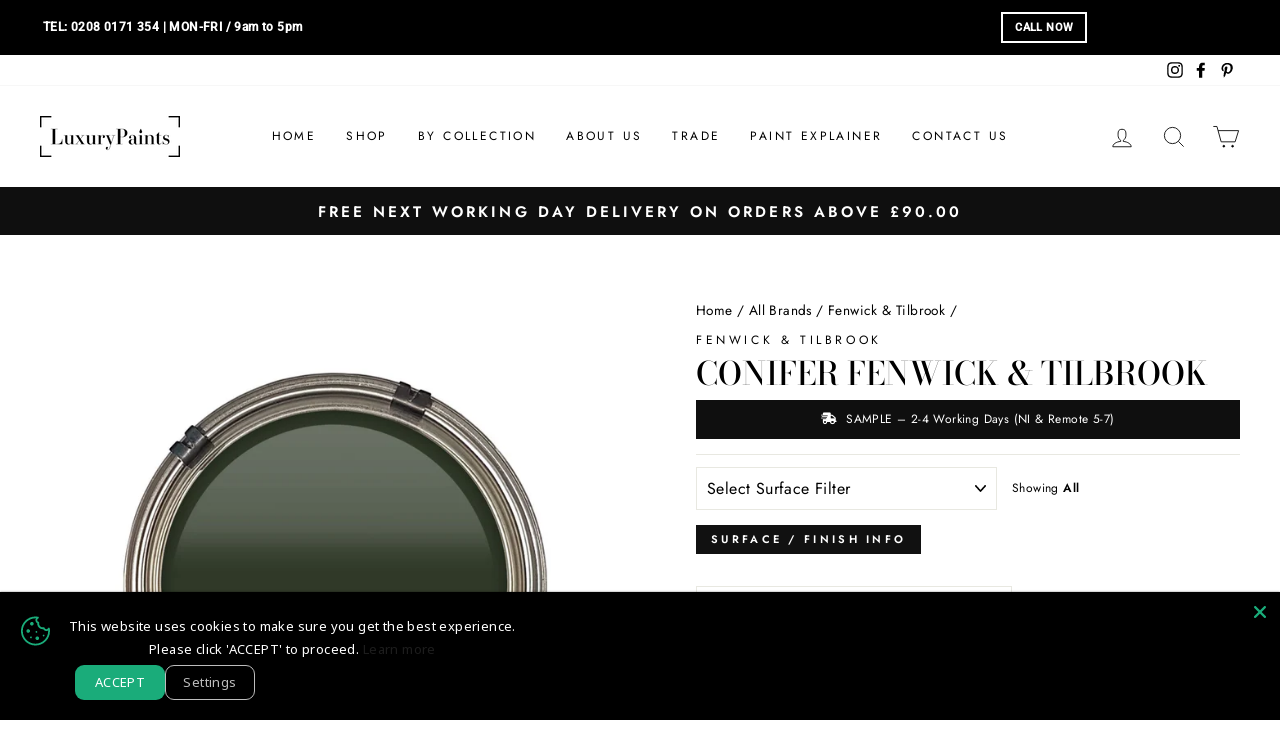

--- FILE ---
content_type: text/html; charset=utf-8
request_url: https://www.luxurypaints.co.uk/products/conifer-fenwick-and-tilbrook-paint
body_size: 55457
content:
<!doctype html>
<html class="no-js" lang="en" dir="ltr">
<head>


  
    



<script type="text/javascript">
window.dataLayer = window.dataLayer || [];

window.appStart = function(){
  window.productPageHandle = function(){

    var productName = "Conifer Fenwick & Tilbrook";
    var productId = "6878873878699";
    var productPrice = "5.50";
    var productBrand = "Fenwick & Tilbrook";
    var productCollection = "All Green Paints";
    var productType = "";
    var productSku = "Sample";
    var productVariantId = "40462727839915";
    var productVariantTitle = "100 ml Sample";

    window.dataLayer.push({
      event: "analyzify_productDetail",
      productId: productId,
      productName: productName,
      productPrice: productPrice,
      productBrand: productBrand,
      productCategory: productCollection,
      productType: productType,
      productSku: productSku,
      productVariantId: productVariantId,
      productVariantTitle: productVariantTitle,
      currency: "GBP",
    });
  };


  
    productPageHandle();
  

}
appStart();
</script>
  
<!-- Google Tag Manager -->
<script>(function(w,d,s,l,i){w[l]=w[l]||[];w[l].push({'gtm.start':
new Date().getTime(),event:'gtm.js'});var f=d.getElementsByTagName(s)[0],
j=d.createElement(s),dl=l!='dataLayer'?'&l='+l:'';j.async=true;j.src=
'https://www.googletagmanager.com/gtm.js?id='+i+dl;f.parentNode.insertBefore(j,f);
})(window,document,'script','dataLayer','GTM-MCS2RG7');</script>
<!-- End Google Tag Manager -->


  <!-- Copyright EW - Distinctive Makers Ltd -->

  <!-- BOTS -->
  <script>
  (function () {
    var ua = navigator.userAgent.toLowerCase();
    if (
      ua.includes('headless') ||
      ua.includes('lighthouse') ||
      ua.includes('chrome-lighthouse') ||
      ua.includes('bot') ||
      ua.includes('crawler') ||
      ua.includes('spider')
    ) {
      document.documentElement.classList.add('is-bot');
    }
  })();
  </script>


  



   <!-- BOTS - END -->

  
   <!-- Added by AVADA Cookies Bar -->
   <script>
   window.AVADA_COOKIES_BAR = window.AVADA_COOKIES_BAR || {};
   window.AVADA_COOKIES_BAR.shopId = 'Z6FEYiSnk3hx3Nix0XbT';
   window.AVADA_COOKIES_BAR.status = false;
   AVADA_COOKIES_BAR ={"theme":"dark_theme","message":"This website uses cookies to make sure you get the best experience. Please click 'ACCEPT' to proceed.","showPrivacyPolicy":true,"privacyLink":"/policies/privacy-policy","privacyLinkText":"Learn more","agreeButtonText":"ACCEPT","denyButtonText":"Decline","showOnCountry":"all","displayType":"float_card","desktopFloatCardPosition":"bottom_left","desktopPosition":"bottom","mobilePositions":"bottom","themeName":"Dark Theme","bgColor":"#10182F","messageColor":"#2C332F","agreeBtnTextColor":"#000000","privacyLinkColor":"#F8F8F8","agreeBtnBgColor":"#7FFFD4","agreeBtnBorder":"#2C332F","iconColor":"#F8F8F8","textFont":"Noto+Sans","denyTextColor":"#F8F8F8","showIcon":true,"advancedSetting":false,"customCss":"","textColor":"#F8F8F8","textAvada":"rgba(29, 29, 29, 0.8)","removeBranding":true,"specificRegions":{"pipeda":false,"appi":false,"lgpd":false,"gdpr":false,"ccpa":false},"customPrivacyLink":"","iconType":"default_icon","urlIcon":"","displayAfter":"1","optionPolicyLink":"select","shopId":"Z6FEYiSnk3hx3Nix0XbT","fontStore":[{"label":"Tiemann","value":"Tiemann"},{"label":"Futura","value":"Futura"}],"id":"hpyyffQVmOAE6ybFx9eb","width":"450px","display":"","float":"","textAvadaMobile":"#FFFFFF","fontWeight":"500","btnColor":"#1D1D1D","textBtnColor":"#F8F8F8"}
 </script>
   <!-- /Added by AVADA Cookies Bar -->
 
  

  <meta charset="utf-8">
  <meta http-equiv="X-UA-Compatible" content="IE=edge,chrome=1">
  <meta name="viewport" content="width=device-width,initial-scale=1">
  <meta name="theme-color" content="#111111">
  <meta name="facebook-domain-verification" content="yioee35vqyl0z1c5p7rjt0zbkjj5yu" />
  <link rel="canonical" href="https://www.luxurypaints.co.uk/products/conifer-fenwick-and-tilbrook-paint">

  
  

  
  <link rel="preconnect" href="https://cdn.shopify.com">
  <link rel="preconnect" href="https://fonts.shopifycdn.com">
  <link rel="dns-prefetch" href="https://productreviews.shopifycdn.com">
  <link rel="dns-prefetch" href="https://ajax.googleapis.com">
  <link rel="dns-prefetch" href="https://maps.googleapis.com">
  <link rel="dns-prefetch" href="https://maps.gstatic.com">


  <link href="//www.luxurypaints.co.uk/cdn/shop/t/45/assets/ew-blog.css?v=111478986659098415241723466217" rel="stylesheet" type="text/css" media="all" />
<link rel="shortcut icon" href="//www.luxurypaints.co.uk/cdn/shop/files/Luxurypaints-logo-icon-rounded-01_db8a21cd-582f-431f-9ad4-0df67b97c3da_32x32.png?v=1617284190" type="image/png" /><title>Conifer Fenwick &amp; Tilbrook
&ndash; Luxury Paints
</title>
<meta name="description" content="This very deep green has an undertone of yellow ochre, which introduces a rich muddiness."><meta property="og:site_name" content="Luxury Paints">
  <meta property="og:url" content="https://www.luxurypaints.co.uk/products/conifer-fenwick-and-tilbrook-paint">
  <meta property="og:title" content="Conifer Fenwick &amp; Tilbrook">
  <meta property="og:type" content="product">
  <meta property="og:description" content="This very deep green has an undertone of yellow ochre, which introduces a rich muddiness."><meta property="og:image" content="http://www.luxurypaints.co.uk/cdn/shop/products/fenwick-tilbrook-conifer_1200x1200.jpg?v=1628172678">
  <meta property="og:image:secure_url" content="https://www.luxurypaints.co.uk/cdn/shop/products/fenwick-tilbrook-conifer_1200x1200.jpg?v=1628172678">
  <meta name="twitter:site" content="@">
  <meta name="twitter:card" content="summary_large_image">
  <meta name="twitter:title" content="Conifer Fenwick & Tilbrook">
  <meta name="twitter:description" content="This very deep green has an undertone of yellow ochre, which introduces a rich muddiness.">
<style data-shopify>@font-face {
  font-family: "Bodoni Moda";
  font-weight: 500;
  font-style: normal;
  font-display: swap;
  src: url("//www.luxurypaints.co.uk/cdn/fonts/bodoni_moda/bodonimoda_n5.36d0da1db617c453fb46e8089790ab6dc72c2356.woff2") format("woff2"),
       url("//www.luxurypaints.co.uk/cdn/fonts/bodoni_moda/bodonimoda_n5.40f612bab009769f87511096f185d9228ad3baa3.woff") format("woff");
}

  @font-face {
  font-family: Jost;
  font-weight: 400;
  font-style: normal;
  font-display: swap;
  src: url("//www.luxurypaints.co.uk/cdn/fonts/jost/jost_n4.d47a1b6347ce4a4c9f437608011273009d91f2b7.woff2") format("woff2"),
       url("//www.luxurypaints.co.uk/cdn/fonts/jost/jost_n4.791c46290e672b3f85c3d1c651ef2efa3819eadd.woff") format("woff");
}


  @font-face {
  font-family: Jost;
  font-weight: 600;
  font-style: normal;
  font-display: swap;
  src: url("//www.luxurypaints.co.uk/cdn/fonts/jost/jost_n6.ec1178db7a7515114a2d84e3dd680832b7af8b99.woff2") format("woff2"),
       url("//www.luxurypaints.co.uk/cdn/fonts/jost/jost_n6.b1178bb6bdd3979fef38e103a3816f6980aeaff9.woff") format("woff");
}

  @font-face {
  font-family: Jost;
  font-weight: 400;
  font-style: italic;
  font-display: swap;
  src: url("//www.luxurypaints.co.uk/cdn/fonts/jost/jost_i4.b690098389649750ada222b9763d55796c5283a5.woff2") format("woff2"),
       url("//www.luxurypaints.co.uk/cdn/fonts/jost/jost_i4.fd766415a47e50b9e391ae7ec04e2ae25e7e28b0.woff") format("woff");
}

  @font-face {
  font-family: Jost;
  font-weight: 600;
  font-style: italic;
  font-display: swap;
  src: url("//www.luxurypaints.co.uk/cdn/fonts/jost/jost_i6.9af7e5f39e3a108c08f24047a4276332d9d7b85e.woff2") format("woff2"),
       url("//www.luxurypaints.co.uk/cdn/fonts/jost/jost_i6.2bf310262638f998ed206777ce0b9a3b98b6fe92.woff") format("woff");
}

</style><link href="//www.luxurypaints.co.uk/cdn/shop/t/45/assets/theme.css?v=157350803620128245661723476850" rel="stylesheet" type="text/css" media="all" />
<style data-shopify>:root {
    --typeHeaderPrimary: "Bodoni Moda";
    --typeHeaderFallback: serif;
    --typeHeaderSize: 38px;
    --typeHeaderWeight: 500;
    --typeHeaderLineHeight: 1;
    --typeHeaderSpacing: 0.0em;

    --typeBasePrimary:Jost;
    --typeBaseFallback:sans-serif;
    --typeBaseSize: 16px;
    --typeBaseWeight: 400;
    --typeBaseSpacing: 0.025em;
    --typeBaseLineHeight: 1.6;

    --typeCollectionTitle: 18px;

    --iconWeight: 2px;
    --iconLinecaps: miter;

    
      --buttonRadius: 0px;
    

    --colorGridOverlayOpacity: 0.1;
  }</style><link href="//www.luxurypaints.co.uk/cdn/shop/t/45/assets/faq.css?v=49361220013315556941723466217" rel="stylesheet" type="text/css" media="all" />


  
  <script>
    document.documentElement.className = document.documentElement.className.replace('no-js', 'js');

    window.theme = window.theme || {};
    theme.routes = {
      home: "/",
      cart: "/cart",
      cartAdd: "/cart/add.js",
      cartChange: "/cart/change"
    };
    theme.strings = {
      soldOut: "Sold Out",
      unavailable: "Unavailable",
      stockLabel: "Only [count] items in stock!",
      willNotShipUntil: "Will not ship until [date]",
      willBeInStockAfter: "Will be in stock after [date]",
      waitingForStock: "Inventory on the way",
      savePrice: "Save [saved_amount]",
      cartEmpty: "Your cart is currently empty.",
      cartTermsConfirmation: "You must agree with the terms and conditions of sales to check out"
    };
    theme.settings = {
      dynamicVariantsEnable: true,
      dynamicVariantType: "dropdown",
      cartType: "drawer",
      moneyFormat: "£{{amount}}",
      saveType: "dollar",
      recentlyViewedEnabled: false,
      predictiveSearch: true,
      predictiveSearchType: "product,article,page,collection",
      inventoryThreshold: 10,
      quickView: false,
      themeName: 'Impulse',
      themeVersion: "3.6.2"
    };
  </script>

  <script>window.performance && window.performance.mark && window.performance.mark('shopify.content_for_header.start');</script><meta name="google-site-verification" content="IlWkj0iqnVrR4AEeZZBQ4Seq4HgcHpFxpAuFefnn7Bs">
<meta name="facebook-domain-verification" content="yioee35vqyl0z1c5p7rjt0zbkjj5yu">
<meta id="shopify-digital-wallet" name="shopify-digital-wallet" content="/53503623339/digital_wallets/dialog">
<meta name="shopify-checkout-api-token" content="680004eff018bac1a1784290f93d2cc2">
<meta id="in-context-paypal-metadata" data-shop-id="53503623339" data-venmo-supported="false" data-environment="production" data-locale="en_US" data-paypal-v4="true" data-currency="GBP">
<link rel="alternate" type="application/json+oembed" href="https://www.luxurypaints.co.uk/products/conifer-fenwick-and-tilbrook-paint.oembed">
<script async="async" src="/checkouts/internal/preloads.js?locale=en-GB"></script>
<link rel="preconnect" href="https://shop.app" crossorigin="anonymous">
<script async="async" src="https://shop.app/checkouts/internal/preloads.js?locale=en-GB&shop_id=53503623339" crossorigin="anonymous"></script>
<script id="apple-pay-shop-capabilities" type="application/json">{"shopId":53503623339,"countryCode":"GB","currencyCode":"GBP","merchantCapabilities":["supports3DS"],"merchantId":"gid:\/\/shopify\/Shop\/53503623339","merchantName":"Luxury Paints","requiredBillingContactFields":["postalAddress","email","phone"],"requiredShippingContactFields":["postalAddress","email","phone"],"shippingType":"shipping","supportedNetworks":["visa","maestro","masterCard","amex","discover","elo"],"total":{"type":"pending","label":"Luxury Paints","amount":"1.00"},"shopifyPaymentsEnabled":true,"supportsSubscriptions":true}</script>
<script id="shopify-features" type="application/json">{"accessToken":"680004eff018bac1a1784290f93d2cc2","betas":["rich-media-storefront-analytics"],"domain":"www.luxurypaints.co.uk","predictiveSearch":true,"shopId":53503623339,"locale":"en"}</script>
<script>var Shopify = Shopify || {};
Shopify.shop = "luxury-paints-dev.myshopify.com";
Shopify.locale = "en";
Shopify.currency = {"active":"GBP","rate":"1.0"};
Shopify.country = "GB";
Shopify.theme = {"name":"LP Impulse - V3.0.0 (12-08-24)","id":143071314172,"schema_name":"Impulse","schema_version":"3.6.2","theme_store_id":857,"role":"main"};
Shopify.theme.handle = "null";
Shopify.theme.style = {"id":null,"handle":null};
Shopify.cdnHost = "www.luxurypaints.co.uk/cdn";
Shopify.routes = Shopify.routes || {};
Shopify.routes.root = "/";</script>
<script type="module">!function(o){(o.Shopify=o.Shopify||{}).modules=!0}(window);</script>
<script>!function(o){function n(){var o=[];function n(){o.push(Array.prototype.slice.apply(arguments))}return n.q=o,n}var t=o.Shopify=o.Shopify||{};t.loadFeatures=n(),t.autoloadFeatures=n()}(window);</script>
<script>
  window.ShopifyPay = window.ShopifyPay || {};
  window.ShopifyPay.apiHost = "shop.app\/pay";
  window.ShopifyPay.redirectState = null;
</script>
<script id="shop-js-analytics" type="application/json">{"pageType":"product"}</script>
<script defer="defer" async type="module" src="//www.luxurypaints.co.uk/cdn/shopifycloud/shop-js/modules/v2/client.init-shop-cart-sync_C5BV16lS.en.esm.js"></script>
<script defer="defer" async type="module" src="//www.luxurypaints.co.uk/cdn/shopifycloud/shop-js/modules/v2/chunk.common_CygWptCX.esm.js"></script>
<script type="module">
  await import("//www.luxurypaints.co.uk/cdn/shopifycloud/shop-js/modules/v2/client.init-shop-cart-sync_C5BV16lS.en.esm.js");
await import("//www.luxurypaints.co.uk/cdn/shopifycloud/shop-js/modules/v2/chunk.common_CygWptCX.esm.js");

  window.Shopify.SignInWithShop?.initShopCartSync?.({"fedCMEnabled":true,"windoidEnabled":true});

</script>
<script>
  window.Shopify = window.Shopify || {};
  if (!window.Shopify.featureAssets) window.Shopify.featureAssets = {};
  window.Shopify.featureAssets['shop-js'] = {"shop-cart-sync":["modules/v2/client.shop-cart-sync_ZFArdW7E.en.esm.js","modules/v2/chunk.common_CygWptCX.esm.js"],"shop-button":["modules/v2/client.shop-button_tlx5R9nI.en.esm.js","modules/v2/chunk.common_CygWptCX.esm.js"],"init-fed-cm":["modules/v2/client.init-fed-cm_CmiC4vf6.en.esm.js","modules/v2/chunk.common_CygWptCX.esm.js"],"init-windoid":["modules/v2/client.init-windoid_sURxWdc1.en.esm.js","modules/v2/chunk.common_CygWptCX.esm.js"],"init-shop-cart-sync":["modules/v2/client.init-shop-cart-sync_C5BV16lS.en.esm.js","modules/v2/chunk.common_CygWptCX.esm.js"],"init-shop-email-lookup-coordinator":["modules/v2/client.init-shop-email-lookup-coordinator_B8hsDcYM.en.esm.js","modules/v2/chunk.common_CygWptCX.esm.js"],"shop-cash-offers":["modules/v2/client.shop-cash-offers_DOA2yAJr.en.esm.js","modules/v2/chunk.common_CygWptCX.esm.js","modules/v2/chunk.modal_D71HUcav.esm.js"],"pay-button":["modules/v2/client.pay-button_FdsNuTd3.en.esm.js","modules/v2/chunk.common_CygWptCX.esm.js"],"shop-login-button":["modules/v2/client.shop-login-button_C5VAVYt1.en.esm.js","modules/v2/chunk.common_CygWptCX.esm.js","modules/v2/chunk.modal_D71HUcav.esm.js"],"shop-toast-manager":["modules/v2/client.shop-toast-manager_ClPi3nE9.en.esm.js","modules/v2/chunk.common_CygWptCX.esm.js"],"avatar":["modules/v2/client.avatar_BTnouDA3.en.esm.js"],"init-shop-for-new-customer-accounts":["modules/v2/client.init-shop-for-new-customer-accounts_ChsxoAhi.en.esm.js","modules/v2/client.shop-login-button_C5VAVYt1.en.esm.js","modules/v2/chunk.common_CygWptCX.esm.js","modules/v2/chunk.modal_D71HUcav.esm.js"],"init-customer-accounts":["modules/v2/client.init-customer-accounts_DxDtT_ad.en.esm.js","modules/v2/client.shop-login-button_C5VAVYt1.en.esm.js","modules/v2/chunk.common_CygWptCX.esm.js","modules/v2/chunk.modal_D71HUcav.esm.js"],"init-customer-accounts-sign-up":["modules/v2/client.init-customer-accounts-sign-up_CPSyQ0Tj.en.esm.js","modules/v2/client.shop-login-button_C5VAVYt1.en.esm.js","modules/v2/chunk.common_CygWptCX.esm.js","modules/v2/chunk.modal_D71HUcav.esm.js"],"lead-capture":["modules/v2/client.lead-capture_Bi8yE_yS.en.esm.js","modules/v2/chunk.common_CygWptCX.esm.js","modules/v2/chunk.modal_D71HUcav.esm.js"],"checkout-modal":["modules/v2/client.checkout-modal_BPM8l0SH.en.esm.js","modules/v2/chunk.common_CygWptCX.esm.js","modules/v2/chunk.modal_D71HUcav.esm.js"],"shop-follow-button":["modules/v2/client.shop-follow-button_Cva4Ekp9.en.esm.js","modules/v2/chunk.common_CygWptCX.esm.js","modules/v2/chunk.modal_D71HUcav.esm.js"],"shop-login":["modules/v2/client.shop-login_D6lNrXab.en.esm.js","modules/v2/chunk.common_CygWptCX.esm.js","modules/v2/chunk.modal_D71HUcav.esm.js"],"payment-terms":["modules/v2/client.payment-terms_CZxnsJam.en.esm.js","modules/v2/chunk.common_CygWptCX.esm.js","modules/v2/chunk.modal_D71HUcav.esm.js"]};
</script>
<script>(function() {
  var isLoaded = false;
  function asyncLoad() {
    if (isLoaded) return;
    isLoaded = true;
    var urls = ["\/\/cdn.shopify.com\/proxy\/848cb5e922c66addfdc720b74fbcbaa493bbfcb3bd26f8301cc18f369105ab93\/variant-description.herokuapp.com\/scripts\/variant-description-app.js?shop=luxury-paints-dev.myshopify.com\u0026sp-cache-control=cHVibGljLCBtYXgtYWdlPTkwMA","https:\/\/ecommplugins-scripts.trustpilot.com\/v2.1\/js\/header.min.js?settings=eyJrZXkiOiJaY2xkRVB1bjZXZW1UNXBiIiwicyI6InNrdSJ9\u0026v=2.5\u0026shop=luxury-paints-dev.myshopify.com","https:\/\/ecommplugins-trustboxsettings.trustpilot.com\/luxury-paints-dev.myshopify.com.js?settings=1663236480343\u0026shop=luxury-paints-dev.myshopify.com","https:\/\/widget.trustpilot.com\/bootstrap\/v5\/tp.widget.sync.bootstrap.min.js?shop=luxury-paints-dev.myshopify.com"];
    for (var i = 0; i < urls.length; i++) {
      var s = document.createElement('script');
      s.type = 'text/javascript';
      s.async = true;
      s.src = urls[i];
      var x = document.getElementsByTagName('script')[0];
      x.parentNode.insertBefore(s, x);
    }
  };
  if(window.attachEvent) {
    window.attachEvent('onload', asyncLoad);
  } else {
    window.addEventListener('load', asyncLoad, false);
  }
})();</script>
<script id="__st">var __st={"a":53503623339,"offset":0,"reqid":"51fd3392-be8e-44ae-a830-8f5616b03706-1768844432","pageurl":"www.luxurypaints.co.uk\/products\/conifer-fenwick-and-tilbrook-paint","u":"550d7f4e385a","p":"product","rtyp":"product","rid":6878873878699};</script>
<script>window.ShopifyPaypalV4VisibilityTracking = true;</script>
<script id="captcha-bootstrap">!function(){'use strict';const t='contact',e='account',n='new_comment',o=[[t,t],['blogs',n],['comments',n],[t,'customer']],c=[[e,'customer_login'],[e,'guest_login'],[e,'recover_customer_password'],[e,'create_customer']],r=t=>t.map((([t,e])=>`form[action*='/${t}']:not([data-nocaptcha='true']) input[name='form_type'][value='${e}']`)).join(','),a=t=>()=>t?[...document.querySelectorAll(t)].map((t=>t.form)):[];function s(){const t=[...o],e=r(t);return a(e)}const i='password',u='form_key',d=['recaptcha-v3-token','g-recaptcha-response','h-captcha-response',i],f=()=>{try{return window.sessionStorage}catch{return}},m='__shopify_v',_=t=>t.elements[u];function p(t,e,n=!1){try{const o=window.sessionStorage,c=JSON.parse(o.getItem(e)),{data:r}=function(t){const{data:e,action:n}=t;return t[m]||n?{data:e,action:n}:{data:t,action:n}}(c);for(const[e,n]of Object.entries(r))t.elements[e]&&(t.elements[e].value=n);n&&o.removeItem(e)}catch(o){console.error('form repopulation failed',{error:o})}}const l='form_type',E='cptcha';function T(t){t.dataset[E]=!0}const w=window,h=w.document,L='Shopify',v='ce_forms',y='captcha';let A=!1;((t,e)=>{const n=(g='f06e6c50-85a8-45c8-87d0-21a2b65856fe',I='https://cdn.shopify.com/shopifycloud/storefront-forms-hcaptcha/ce_storefront_forms_captcha_hcaptcha.v1.5.2.iife.js',D={infoText:'Protected by hCaptcha',privacyText:'Privacy',termsText:'Terms'},(t,e,n)=>{const o=w[L][v],c=o.bindForm;if(c)return c(t,g,e,D).then(n);var r;o.q.push([[t,g,e,D],n]),r=I,A||(h.body.append(Object.assign(h.createElement('script'),{id:'captcha-provider',async:!0,src:r})),A=!0)});var g,I,D;w[L]=w[L]||{},w[L][v]=w[L][v]||{},w[L][v].q=[],w[L][y]=w[L][y]||{},w[L][y].protect=function(t,e){n(t,void 0,e),T(t)},Object.freeze(w[L][y]),function(t,e,n,w,h,L){const[v,y,A,g]=function(t,e,n){const i=e?o:[],u=t?c:[],d=[...i,...u],f=r(d),m=r(i),_=r(d.filter((([t,e])=>n.includes(e))));return[a(f),a(m),a(_),s()]}(w,h,L),I=t=>{const e=t.target;return e instanceof HTMLFormElement?e:e&&e.form},D=t=>v().includes(t);t.addEventListener('submit',(t=>{const e=I(t);if(!e)return;const n=D(e)&&!e.dataset.hcaptchaBound&&!e.dataset.recaptchaBound,o=_(e),c=g().includes(e)&&(!o||!o.value);(n||c)&&t.preventDefault(),c&&!n&&(function(t){try{if(!f())return;!function(t){const e=f();if(!e)return;const n=_(t);if(!n)return;const o=n.value;o&&e.removeItem(o)}(t);const e=Array.from(Array(32),(()=>Math.random().toString(36)[2])).join('');!function(t,e){_(t)||t.append(Object.assign(document.createElement('input'),{type:'hidden',name:u})),t.elements[u].value=e}(t,e),function(t,e){const n=f();if(!n)return;const o=[...t.querySelectorAll(`input[type='${i}']`)].map((({name:t})=>t)),c=[...d,...o],r={};for(const[a,s]of new FormData(t).entries())c.includes(a)||(r[a]=s);n.setItem(e,JSON.stringify({[m]:1,action:t.action,data:r}))}(t,e)}catch(e){console.error('failed to persist form',e)}}(e),e.submit())}));const S=(t,e)=>{t&&!t.dataset[E]&&(n(t,e.some((e=>e===t))),T(t))};for(const o of['focusin','change'])t.addEventListener(o,(t=>{const e=I(t);D(e)&&S(e,y())}));const B=e.get('form_key'),M=e.get(l),P=B&&M;t.addEventListener('DOMContentLoaded',(()=>{const t=y();if(P)for(const e of t)e.elements[l].value===M&&p(e,B);[...new Set([...A(),...v().filter((t=>'true'===t.dataset.shopifyCaptcha))])].forEach((e=>S(e,t)))}))}(h,new URLSearchParams(w.location.search),n,t,e,['guest_login'])})(!0,!0)}();</script>
<script integrity="sha256-4kQ18oKyAcykRKYeNunJcIwy7WH5gtpwJnB7kiuLZ1E=" data-source-attribution="shopify.loadfeatures" defer="defer" src="//www.luxurypaints.co.uk/cdn/shopifycloud/storefront/assets/storefront/load_feature-a0a9edcb.js" crossorigin="anonymous"></script>
<script crossorigin="anonymous" defer="defer" src="//www.luxurypaints.co.uk/cdn/shopifycloud/storefront/assets/shopify_pay/storefront-65b4c6d7.js?v=20250812"></script>
<script data-source-attribution="shopify.dynamic_checkout.dynamic.init">var Shopify=Shopify||{};Shopify.PaymentButton=Shopify.PaymentButton||{isStorefrontPortableWallets:!0,init:function(){window.Shopify.PaymentButton.init=function(){};var t=document.createElement("script");t.src="https://www.luxurypaints.co.uk/cdn/shopifycloud/portable-wallets/latest/portable-wallets.en.js",t.type="module",document.head.appendChild(t)}};
</script>
<script data-source-attribution="shopify.dynamic_checkout.buyer_consent">
  function portableWalletsHideBuyerConsent(e){var t=document.getElementById("shopify-buyer-consent"),n=document.getElementById("shopify-subscription-policy-button");t&&n&&(t.classList.add("hidden"),t.setAttribute("aria-hidden","true"),n.removeEventListener("click",e))}function portableWalletsShowBuyerConsent(e){var t=document.getElementById("shopify-buyer-consent"),n=document.getElementById("shopify-subscription-policy-button");t&&n&&(t.classList.remove("hidden"),t.removeAttribute("aria-hidden"),n.addEventListener("click",e))}window.Shopify?.PaymentButton&&(window.Shopify.PaymentButton.hideBuyerConsent=portableWalletsHideBuyerConsent,window.Shopify.PaymentButton.showBuyerConsent=portableWalletsShowBuyerConsent);
</script>
<script data-source-attribution="shopify.dynamic_checkout.cart.bootstrap">document.addEventListener("DOMContentLoaded",(function(){function t(){return document.querySelector("shopify-accelerated-checkout-cart, shopify-accelerated-checkout")}if(t())Shopify.PaymentButton.init();else{new MutationObserver((function(e,n){t()&&(Shopify.PaymentButton.init(),n.disconnect())})).observe(document.body,{childList:!0,subtree:!0})}}));
</script>
<link id="shopify-accelerated-checkout-styles" rel="stylesheet" media="screen" href="https://www.luxurypaints.co.uk/cdn/shopifycloud/portable-wallets/latest/accelerated-checkout-backwards-compat.css" crossorigin="anonymous">
<style id="shopify-accelerated-checkout-cart">
        #shopify-buyer-consent {
  margin-top: 1em;
  display: inline-block;
  width: 100%;
}

#shopify-buyer-consent.hidden {
  display: none;
}

#shopify-subscription-policy-button {
  background: none;
  border: none;
  padding: 0;
  text-decoration: underline;
  font-size: inherit;
  cursor: pointer;
}

#shopify-subscription-policy-button::before {
  box-shadow: none;
}

      </style>

<script>window.performance && window.performance.mark && window.performance.mark('shopify.content_for_header.end');</script>



  <script src="//www.luxurypaints.co.uk/cdn/shop/t/45/assets/vendor-scripts-v7.js" defer="defer"></script><script src="//www.luxurypaints.co.uk/cdn/shop/t/45/assets/theme.js?v=92228171971988337631738143093" defer="defer"></script><!-- Other meta tags and head content -->



  

  

  

  

  

  

  

  

  

  

  

  

  

  

  

  

  

  

  

  

  

  

  

  

  

  

  

  

  

  

  

  

  

  

  

  

  

  

  

  

  

  

  

  

  

  

  

  

  

  



  <!-- Redirects-->

    <!-- BEGIN app block: shopify://apps/quicky/blocks/quickBanner/3421d53e-fb02-449c-a9ef-daf28f28450a --><!-- BEGIN app snippet: vendors --><script defer src="https://cdn.shopify.com/extensions/019ba22d-bc00-7cab-ba6b-d16d0d4e0ee3/starter-kit-125/assets/vendors.js"></script>
<!-- END app snippet -->
<link rel="preconnect" href="https://static.devit.software" crossorigin>
<script>
  (() => {
    const url = new URL("https://cdn.shopify.com/extensions/019ba22d-bc00-7cab-ba6b-d16d0d4e0ee3/starter-kit-125/assets/@");
    window.qb_public_path = `${url.origin}${url.pathname.replace('@', '')}`
  })()
</script>

<script>
  const __globalAbTest = `{}`;
</script>
<div id="qb-extension-root">
  
  

  
  
  

  
  <!-- BEGIN app snippet: actionBarSnippet --><div
  id='qb-64d2413ae150f62255c26d4d'
  class='qb-action-bar-block'
  data-target='website'
  data-plan='1'
  data-storeid='53503623339'
  
    data-settings='{&quot;message&quot;:{&quot;text&quot;:&quot;TEL: &lt;strong&gt;0208 0171 354&lt;/strong&gt; | MON-FRI / 9am to 5pm&lt;br&gt;&quot;,&quot;translatedText&quot;:{},&quot;font&quot;:&quot;Roboto&quot;,&quot;fontWeight&quot;:900,&quot;fontStyle&quot;:&quot;normal&quot;,&quot;scale&quot;:70,&quot;color&quot;:&quot;#ffffff&quot;,&quot;align&quot;:&quot;left&quot;},&quot;button&quot;:{&quot;text&quot;:&quot;CALL NOW&quot;,&quot;translatedText&quot;:{},&quot;font&quot;:&quot;Roboto&quot;,&quot;fontWeight&quot;:900,&quot;fontStyle&quot;:&quot;normal&quot;,&quot;fontSize&quot;:65,&quot;backgroundColor&quot;:&quot;#ffffff&quot;,&quot;backgroundOpacity&quot;:0,&quot;textColor&quot;:&quot;#ffffff&quot;,&quot;borderColor&quot;:&quot;#ffffff&quot;,&quot;style&quot;:&quot;solid&quot;,&quot;url&quot;:&quot;/collections/all&quot;,&quot;openNewWindow&quot;:false},&quot;product&quot;:{&quot;id&quot;:null,&quot;title&quot;:null,&quot;handle&quot;:null,&quot;imgUrl&quot;:null},&quot;collection&quot;:{&quot;id&quot;:null,&quot;title&quot;:null,&quot;handle&quot;:null,&quot;imgUrl&quot;:null},&quot;discount&quot;:{},&quot;background&quot;:{&quot;color&quot;:&quot;#000000&quot;,&quot;imageBgUse&quot;:false,&quot;image&quot;:&quot;&quot;,&quot;patternBgUse&quot;:false,&quot;pattern&quot;:&quot;&quot;,&quot;opacity&quot;:100},&quot;border&quot;:{&quot;color&quot;:&quot;#000000&quot;,&quot;size&quot;:0,&quot;horizontalSpace&quot;:38,&quot;verticalSpace&quot;:12},&quot;customSettings&quot;:{&quot;durationTime&quot;:{},&quot;timerDigitLabel&quot;:{},&quot;typeId&quot;:4,&quot;messenger&quot;:&quot;whatsApp&quot;,&quot;phone&quot;:&quot;+02080171354&quot;,&quot;messengerUsername&quot;:null,&quot;email&quot;:null,&quot;imageMaxSize&quot;:60,&quot;shippingCountries&quot;:[]},&quot;scheduling&quot;:{&quot;start&quot;:&quot;immediately&quot;,&quot;end&quot;:&quot;never&quot;,&quot;startDate&quot;:&quot;&quot;,&quot;endDate&quot;:&quot;&quot;,&quot;showCertain&quot;:false,&quot;certainDays&quot;:[],&quot;certainTime&quot;:[0,1439]},&quot;targeting&quot;:{&quot;showOnPages&quot;:{&quot;pages&quot;:[&quot;homePage&quot;,&quot;productPage&quot;,&quot;collectionPage&quot;,&quot;cartPage&quot;,&quot;blog&quot;,&quot;otherPage&quot;],&quot;customPage&quot;:[],&quot;customPageSelect&quot;:&quot;include&quot;,&quot;queryParams&quot;:[],&quot;queryParamsSelect&quot;:&quot;include&quot;},&quot;domains&quot;:[&quot;all&quot;],&quot;choiceDevice&quot;:&quot;showAll&quot;,&quot;choiceOS&quot;:&quot;all&quot;,&quot;showVisitors&quot;:{&quot;sources&quot;:[&quot;facebook&quot;,&quot;instagram&quot;,&quot;twitter&quot;,&quot;google&quot;,&quot;pinterest&quot;,&quot;otherUrl&quot;],&quot;custom&quot;:[],&quot;customSelect&quot;:&quot;include&quot;},&quot;showLocation&quot;:{&quot;filter&quot;:&quot;include&quot;,&quot;countries&quot;:[&quot;ALL&quot;]},&quot;language&quot;:{&quot;isIncluded&quot;:&quot;include&quot;,&quot;languages&quot;:[]}},&quot;settings&quot;:{&quot;showEvery&quot;:{&quot;each&quot;:5,&quot;unit&quot;:&quot;day&quot;},&quot;showBar&quot;:&quot;0_msec&quot;,&quot;position&quot;:&quot;header&quot;,&quot;close&quot;:true,&quot;showAfterClosing&quot;:false,&quot;layoutVariant&quot;:&quot;i-t-b&quot;,&quot;barPreset&quot;:&quot;default&quot;,&quot;closeButtonColor&quot;:&quot;#ffffff&quot;,&quot;zIndex&quot;:90,&quot;animationText&quot;:&quot;&quot;,&quot;animationRepeat&quot;:true,&quot;animationSpeed&quot;:100},&quot;barType&quot;:&quot;action-bar&quot;,&quot;announcements&quot;:[],&quot;published&quot;:true,&quot;inTesting&quot;:false}'
  
  data-block_id='64d2413ae150f62255c26d4d'
  data-type_bar=''
  
  style="height:max-content;width:100%;"
  
>
  
    <div class="qb-skeleton" style="display: grid;
      border-width: px px px px;
      border-style:;
      overflow: hidden;
      border-color:#000000;
      border-radius: px px px px;
      background: #000000;
    
      grid-template-columns: 80% 20%;
    
      padding: 12px 38px;">
      <div class="qb-message qb-skeleton-item" style="font-size: 1.19em;color: #ffffff;">
        <p style='line-height: 1; margin: 0; padding: 5px; text-align: left'>TEL: <strong>0208 0171 354</strong> | MON-FRI / 9am to 5pm<br></p>
      </div>
      
      <div class="qb-button qb-skeleton-item"
           style="color:#ffffff;font-size:1.105em;display:flex;justify-content:right;align-items:center">
        <a href="#"
          style="padding: 5px 12px;background:#ffffff;border: 1px solid #ffffff;text-decoration:none;color:#ffffff;">CALL NOW</a>
      </div>
    </div>
  
</div>

  <style>#qb-64d2413ae150f62255c26d4d {
          display: block;
          filter: blur(4px);
      }</style>


<script>
  (() => {
    const blockBar = document.querySelector('#qb-' + '64d2413ae150f62255c26d4d');
    const settingsObj = JSON.parse(blockBar.dataset.settings);
    if ('' !== 'section') {
      settingsObj.product.imgUrl = '' || '';
      settingsObj.product.handle = '' || '';
      settingsObj.collection.imgUrl = '' || '';
      settingsObj.collection.handle = '' || '';
    }
    blockBar.dataset.settings = JSON.stringify(settingsObj);
  })()
</script>
<!-- END app snippet --><!-- BEGIN app snippet: checkShowBar -->





    <script>
			(() => {
				const block = document.querySelector('#qb-64d2413ae150f62255c26d4d');
				block.dataset.branding = '';

				const metafieldPage = ["homePage","productPage","collectionPage","cartPage","blog","otherPage"];
				const metafieldCustomPage = [];
				const metafieldQueryParams = [];
				const metafieldDevice = "showAll";
				const metafieldVisitors = ["facebook","instagram","twitter","google","pinterest","otherUrl"];
				const metafieldVisitorsCustom = [];
				const metafieldCountry = ["ALL"];
				const metafieldLanguage = [];
				const metafieldIsIncluded = "include";
				let showByLanguage = true;
				const include = !metafieldIsIncluded ? 'include' : metafieldIsIncluded;
				const languages = !metafieldLanguage ? [] : metafieldLanguage;
				const currentLocale = window?.Shopify?.locale
				if (include === 'include' && languages.length > 0) {
					showByLanguage = languages.includes(currentLocale);
				}
				if (include === 'exclude' && languages.length === 0) {
					showByLanguage = false;
				}
				if (include === 'exclude' && languages.length > 0) {
					showByLanguage = !languages.includes(currentLocale);
				}
				const page = metafieldPage || ["homePage", "productPage", "collectionPage", "cartPage", "blog", "otherPage"];
				const customPage = metafieldCustomPage || [];
				const queryParams = metafieldQueryParams || [];
				const device = metafieldDevice || 'showAll';
				const visitors = metafieldVisitors || ["facebook", "instagram", "twitter", "google", "pinterest", "otherUrl"];
				const customVisitors = metafieldVisitorsCustom || [];
				const country = metafieldCountry || ["ALL"];

				if (page.length !== 6 || !page.includes('homePage', 'productPage', 'collectionPage', 'cartPage', 'blog', 'otherPage') ||
					customPage.length !== 0 || queryParams.length !== 0 || device !== 'showAll' || visitors.length !== 6 ||
					!visitors.includes("facebook", "instagram", "twitter", "google", "pinterest", "otherUrl") || customVisitors.length !== 0 ||
					country.length !== 1 || !country.includes('ALL') || !showByLanguage) {
					const block = document.querySelector('#qb-64d2413ae150f62255c26d4d');
					block.style.display = 'none';
				}
			})()
    </script>


<script>
	(() => {
		const showAfterClosing = false;
		const block = document.querySelector('#qb-64d2413ae150f62255c26d4d');
		try {
			if (window.sessionStorage.getItem(`qb-action-bar-64d2413ae150f62255c26d4d-close`) && !showAfterClosing) {
				block.style.display = 'none';
				block.dataset.is_close_bar_initial = 'true';
			} else if (window.localStorage.getItem(`qb-action-bar-64d2413ae150f62255c26d4d-close`) && showAfterClosing) {
				const viewDate = window.localStorage.getItem(`qb-action-bar-64d2413ae150f62255c26d4d-view-date`)
					? new Date(window.localStorage.getItem(`qb-action-bar-64d2413ae150f62255c26d4d-view-date`))
					: null;
				const currentDate = new Date();
				if (viewDate && viewDate >= currentDate) {
					block.style.display = 'none';
					block.dataset.is_close_bar_initial = 'true';
				} else {
					window.localStorage.removeItem(`qb-action-bar-64d2413ae150f62255c26d4d-view-date`);
					window.localStorage.removeItem(`qb-action-bar-64d2413ae150f62255c26d4d-close`);
					block.dataset.is_close_bar_initial = 'false';
				}
			} else {
				block.dataset.is_close_bar_initial = 'false';
			}
		} catch (e) {
			block.dataset.is_close_bar_initial = 'false';
		}
	})()
</script>




<!-- END app snippet --><!-- BEGIN app snippet: setScript --><script>
  (() => {
    const isScript = document.querySelector('#'+'qbActionBarScript');
    const extraScript = '';
    const extraScriptMarquee = ''
    if (!isScript) {
      if (extraScript) {
        const scriptCarousel = document.createElement('script');
        scriptCarousel.setAttribute('src', "");
        scriptCarousel.setAttribute('defer', '');
        document.body.appendChild(scriptCarousel);
      }
      if(extraScriptMarquee){
        const scriptMarquee = document.createElement('script');
        scriptMarquee.setAttribute('src', "");
        scriptMarquee.setAttribute('defer', '');
        document.body.appendChild(scriptMarquee);
      }
      const script = document.createElement('script');
      script.id = 'qbActionBarScript';
      script.setAttribute('src', "https://cdn.shopify.com/extensions/019ba22d-bc00-7cab-ba6b-d16d0d4e0ee3/starter-kit-125/assets/actionBar.js");
      script.setAttribute('defer', '');
      document.body.appendChild(script);
    }
  })()
</script>
<!-- END app snippet --><!-- BEGIN app snippet: commonStyle --><style data-shopify>

    
            @font-face {
                font-family: Roboto;
                font-display: swap;
                src: url("https://static.devit.software/fonts/Roboto.woff") format("woff");
            }
    
    
            @font-face {
                font-family: Roboto;
                font-display: swap;
                src: url("https://static.devit.software/fonts/Roboto.woff") format("woff");
            }
    
    #qb-64d2413ae150f62255c26d4d .qb-message {
    
        font-family: Roboto;
    
        font-weight: 900;
        font-style: normal;
    }
    #qb-64d2413ae150f62255c26d4d .qb-button {
    
        font-family: Roboto;
    
        font-weight: 900;
        font-style: normal;
    }

.qb-skeleton {font-size:10px;}.qb-skeleton-image{width:60px;height:60px;background-color:grey;border-radius:5px;}.qb-skeleton-multi-announcement{font-size:14px;}
@media (max-width:400px){.qb-skeleton{font-size:5px;display:flex !important;align-items:center;flex-direction: column !important;}.qb-skeleton-item:not(:first-child){margin-top:1rem;}.qb-skeleton-stop-war{text-align:center !important;}}
@media (min-width: 401px) and (max-width: 615px){.qb-skeleton{font-size:7px;}.qb-skeleton-image{width:40px;height:40px;}}
</style>
<!-- END app snippet -->
</div>
<!-- END app block --><script src="https://cdn.shopify.com/extensions/019b35a3-cff8-7eb0-85f4-edb1f960047c/avada-app-49/assets/avada-cookie.js" type="text/javascript" defer="defer"></script>
<link href="https://monorail-edge.shopifysvc.com" rel="dns-prefetch">
<script>(function(){if ("sendBeacon" in navigator && "performance" in window) {try {var session_token_from_headers = performance.getEntriesByType('navigation')[0].serverTiming.find(x => x.name == '_s').description;} catch {var session_token_from_headers = undefined;}var session_cookie_matches = document.cookie.match(/_shopify_s=([^;]*)/);var session_token_from_cookie = session_cookie_matches && session_cookie_matches.length === 2 ? session_cookie_matches[1] : "";var session_token = session_token_from_headers || session_token_from_cookie || "";function handle_abandonment_event(e) {var entries = performance.getEntries().filter(function(entry) {return /monorail-edge.shopifysvc.com/.test(entry.name);});if (!window.abandonment_tracked && entries.length === 0) {window.abandonment_tracked = true;var currentMs = Date.now();var navigation_start = performance.timing.navigationStart;var payload = {shop_id: 53503623339,url: window.location.href,navigation_start,duration: currentMs - navigation_start,session_token,page_type: "product"};window.navigator.sendBeacon("https://monorail-edge.shopifysvc.com/v1/produce", JSON.stringify({schema_id: "online_store_buyer_site_abandonment/1.1",payload: payload,metadata: {event_created_at_ms: currentMs,event_sent_at_ms: currentMs}}));}}window.addEventListener('pagehide', handle_abandonment_event);}}());</script>
<script id="web-pixels-manager-setup">(function e(e,d,r,n,o){if(void 0===o&&(o={}),!Boolean(null===(a=null===(i=window.Shopify)||void 0===i?void 0:i.analytics)||void 0===a?void 0:a.replayQueue)){var i,a;window.Shopify=window.Shopify||{};var t=window.Shopify;t.analytics=t.analytics||{};var s=t.analytics;s.replayQueue=[],s.publish=function(e,d,r){return s.replayQueue.push([e,d,r]),!0};try{self.performance.mark("wpm:start")}catch(e){}var l=function(){var e={modern:/Edge?\/(1{2}[4-9]|1[2-9]\d|[2-9]\d{2}|\d{4,})\.\d+(\.\d+|)|Firefox\/(1{2}[4-9]|1[2-9]\d|[2-9]\d{2}|\d{4,})\.\d+(\.\d+|)|Chrom(ium|e)\/(9{2}|\d{3,})\.\d+(\.\d+|)|(Maci|X1{2}).+ Version\/(15\.\d+|(1[6-9]|[2-9]\d|\d{3,})\.\d+)([,.]\d+|)( \(\w+\)|)( Mobile\/\w+|) Safari\/|Chrome.+OPR\/(9{2}|\d{3,})\.\d+\.\d+|(CPU[ +]OS|iPhone[ +]OS|CPU[ +]iPhone|CPU IPhone OS|CPU iPad OS)[ +]+(15[._]\d+|(1[6-9]|[2-9]\d|\d{3,})[._]\d+)([._]\d+|)|Android:?[ /-](13[3-9]|1[4-9]\d|[2-9]\d{2}|\d{4,})(\.\d+|)(\.\d+|)|Android.+Firefox\/(13[5-9]|1[4-9]\d|[2-9]\d{2}|\d{4,})\.\d+(\.\d+|)|Android.+Chrom(ium|e)\/(13[3-9]|1[4-9]\d|[2-9]\d{2}|\d{4,})\.\d+(\.\d+|)|SamsungBrowser\/([2-9]\d|\d{3,})\.\d+/,legacy:/Edge?\/(1[6-9]|[2-9]\d|\d{3,})\.\d+(\.\d+|)|Firefox\/(5[4-9]|[6-9]\d|\d{3,})\.\d+(\.\d+|)|Chrom(ium|e)\/(5[1-9]|[6-9]\d|\d{3,})\.\d+(\.\d+|)([\d.]+$|.*Safari\/(?![\d.]+ Edge\/[\d.]+$))|(Maci|X1{2}).+ Version\/(10\.\d+|(1[1-9]|[2-9]\d|\d{3,})\.\d+)([,.]\d+|)( \(\w+\)|)( Mobile\/\w+|) Safari\/|Chrome.+OPR\/(3[89]|[4-9]\d|\d{3,})\.\d+\.\d+|(CPU[ +]OS|iPhone[ +]OS|CPU[ +]iPhone|CPU IPhone OS|CPU iPad OS)[ +]+(10[._]\d+|(1[1-9]|[2-9]\d|\d{3,})[._]\d+)([._]\d+|)|Android:?[ /-](13[3-9]|1[4-9]\d|[2-9]\d{2}|\d{4,})(\.\d+|)(\.\d+|)|Mobile Safari.+OPR\/([89]\d|\d{3,})\.\d+\.\d+|Android.+Firefox\/(13[5-9]|1[4-9]\d|[2-9]\d{2}|\d{4,})\.\d+(\.\d+|)|Android.+Chrom(ium|e)\/(13[3-9]|1[4-9]\d|[2-9]\d{2}|\d{4,})\.\d+(\.\d+|)|Android.+(UC? ?Browser|UCWEB|U3)[ /]?(15\.([5-9]|\d{2,})|(1[6-9]|[2-9]\d|\d{3,})\.\d+)\.\d+|SamsungBrowser\/(5\.\d+|([6-9]|\d{2,})\.\d+)|Android.+MQ{2}Browser\/(14(\.(9|\d{2,})|)|(1[5-9]|[2-9]\d|\d{3,})(\.\d+|))(\.\d+|)|K[Aa][Ii]OS\/(3\.\d+|([4-9]|\d{2,})\.\d+)(\.\d+|)/},d=e.modern,r=e.legacy,n=navigator.userAgent;return n.match(d)?"modern":n.match(r)?"legacy":"unknown"}(),u="modern"===l?"modern":"legacy",c=(null!=n?n:{modern:"",legacy:""})[u],f=function(e){return[e.baseUrl,"/wpm","/b",e.hashVersion,"modern"===e.buildTarget?"m":"l",".js"].join("")}({baseUrl:d,hashVersion:r,buildTarget:u}),m=function(e){var d=e.version,r=e.bundleTarget,n=e.surface,o=e.pageUrl,i=e.monorailEndpoint;return{emit:function(e){var a=e.status,t=e.errorMsg,s=(new Date).getTime(),l=JSON.stringify({metadata:{event_sent_at_ms:s},events:[{schema_id:"web_pixels_manager_load/3.1",payload:{version:d,bundle_target:r,page_url:o,status:a,surface:n,error_msg:t},metadata:{event_created_at_ms:s}}]});if(!i)return console&&console.warn&&console.warn("[Web Pixels Manager] No Monorail endpoint provided, skipping logging."),!1;try{return self.navigator.sendBeacon.bind(self.navigator)(i,l)}catch(e){}var u=new XMLHttpRequest;try{return u.open("POST",i,!0),u.setRequestHeader("Content-Type","text/plain"),u.send(l),!0}catch(e){return console&&console.warn&&console.warn("[Web Pixels Manager] Got an unhandled error while logging to Monorail."),!1}}}}({version:r,bundleTarget:l,surface:e.surface,pageUrl:self.location.href,monorailEndpoint:e.monorailEndpoint});try{o.browserTarget=l,function(e){var d=e.src,r=e.async,n=void 0===r||r,o=e.onload,i=e.onerror,a=e.sri,t=e.scriptDataAttributes,s=void 0===t?{}:t,l=document.createElement("script"),u=document.querySelector("head"),c=document.querySelector("body");if(l.async=n,l.src=d,a&&(l.integrity=a,l.crossOrigin="anonymous"),s)for(var f in s)if(Object.prototype.hasOwnProperty.call(s,f))try{l.dataset[f]=s[f]}catch(e){}if(o&&l.addEventListener("load",o),i&&l.addEventListener("error",i),u)u.appendChild(l);else{if(!c)throw new Error("Did not find a head or body element to append the script");c.appendChild(l)}}({src:f,async:!0,onload:function(){if(!function(){var e,d;return Boolean(null===(d=null===(e=window.Shopify)||void 0===e?void 0:e.analytics)||void 0===d?void 0:d.initialized)}()){var d=window.webPixelsManager.init(e)||void 0;if(d){var r=window.Shopify.analytics;r.replayQueue.forEach((function(e){var r=e[0],n=e[1],o=e[2];d.publishCustomEvent(r,n,o)})),r.replayQueue=[],r.publish=d.publishCustomEvent,r.visitor=d.visitor,r.initialized=!0}}},onerror:function(){return m.emit({status:"failed",errorMsg:"".concat(f," has failed to load")})},sri:function(e){var d=/^sha384-[A-Za-z0-9+/=]+$/;return"string"==typeof e&&d.test(e)}(c)?c:"",scriptDataAttributes:o}),m.emit({status:"loading"})}catch(e){m.emit({status:"failed",errorMsg:(null==e?void 0:e.message)||"Unknown error"})}}})({shopId: 53503623339,storefrontBaseUrl: "https://www.luxurypaints.co.uk",extensionsBaseUrl: "https://extensions.shopifycdn.com/cdn/shopifycloud/web-pixels-manager",monorailEndpoint: "https://monorail-edge.shopifysvc.com/unstable/produce_batch",surface: "storefront-renderer",enabledBetaFlags: ["2dca8a86"],webPixelsConfigList: [{"id":"392855804","configuration":"{\"config\":\"{\\\"pixel_id\\\":\\\"G-J1FHB6VYD1\\\",\\\"target_country\\\":\\\"GB\\\",\\\"gtag_events\\\":[{\\\"type\\\":\\\"search\\\",\\\"action_label\\\":[\\\"G-J1FHB6VYD1\\\",\\\"AW-623763172\\\/g8j-CJuIyv0BEOS9t6kC\\\"]},{\\\"type\\\":\\\"begin_checkout\\\",\\\"action_label\\\":[\\\"G-J1FHB6VYD1\\\",\\\"AW-623763172\\\/Fju7CJiIyv0BEOS9t6kC\\\"]},{\\\"type\\\":\\\"view_item\\\",\\\"action_label\\\":[\\\"G-J1FHB6VYD1\\\",\\\"AW-623763172\\\/H6G0CJKIyv0BEOS9t6kC\\\",\\\"MC-5HKG1VMHTR\\\"]},{\\\"type\\\":\\\"purchase\\\",\\\"action_label\\\":[\\\"G-J1FHB6VYD1\\\",\\\"AW-623763172\\\/H2xeCI-Iyv0BEOS9t6kC\\\",\\\"MC-5HKG1VMHTR\\\"]},{\\\"type\\\":\\\"page_view\\\",\\\"action_label\\\":[\\\"G-J1FHB6VYD1\\\",\\\"AW-623763172\\\/NIHECIyIyv0BEOS9t6kC\\\",\\\"MC-5HKG1VMHTR\\\"]},{\\\"type\\\":\\\"add_payment_info\\\",\\\"action_label\\\":[\\\"G-J1FHB6VYD1\\\",\\\"AW-623763172\\\/GS69CJ6Iyv0BEOS9t6kC\\\"]},{\\\"type\\\":\\\"add_to_cart\\\",\\\"action_label\\\":[\\\"G-J1FHB6VYD1\\\",\\\"AW-623763172\\\/T8VYCJWIyv0BEOS9t6kC\\\"]}],\\\"enable_monitoring_mode\\\":false}\"}","eventPayloadVersion":"v1","runtimeContext":"OPEN","scriptVersion":"b2a88bafab3e21179ed38636efcd8a93","type":"APP","apiClientId":1780363,"privacyPurposes":[],"dataSharingAdjustments":{"protectedCustomerApprovalScopes":["read_customer_address","read_customer_email","read_customer_name","read_customer_personal_data","read_customer_phone"]}},{"id":"197034236","configuration":"{\"pixel_id\":\"1288312858401908\",\"pixel_type\":\"facebook_pixel\",\"metaapp_system_user_token\":\"-\"}","eventPayloadVersion":"v1","runtimeContext":"OPEN","scriptVersion":"ca16bc87fe92b6042fbaa3acc2fbdaa6","type":"APP","apiClientId":2329312,"privacyPurposes":["ANALYTICS","MARKETING","SALE_OF_DATA"],"dataSharingAdjustments":{"protectedCustomerApprovalScopes":["read_customer_address","read_customer_email","read_customer_name","read_customer_personal_data","read_customer_phone"]}},{"id":"75071740","configuration":"{\"tagID\":\"2613043495114\"}","eventPayloadVersion":"v1","runtimeContext":"STRICT","scriptVersion":"18031546ee651571ed29edbe71a3550b","type":"APP","apiClientId":3009811,"privacyPurposes":["ANALYTICS","MARKETING","SALE_OF_DATA"],"dataSharingAdjustments":{"protectedCustomerApprovalScopes":["read_customer_address","read_customer_email","read_customer_name","read_customer_personal_data","read_customer_phone"]}},{"id":"35094780","eventPayloadVersion":"1","runtimeContext":"LAX","scriptVersion":"36","type":"CUSTOM","privacyPurposes":["ANALYTICS","MARKETING"],"name":"lp-tracking"},{"id":"shopify-app-pixel","configuration":"{}","eventPayloadVersion":"v1","runtimeContext":"STRICT","scriptVersion":"0450","apiClientId":"shopify-pixel","type":"APP","privacyPurposes":["ANALYTICS","MARKETING"]},{"id":"shopify-custom-pixel","eventPayloadVersion":"v1","runtimeContext":"LAX","scriptVersion":"0450","apiClientId":"shopify-pixel","type":"CUSTOM","privacyPurposes":["ANALYTICS","MARKETING"]}],isMerchantRequest: false,initData: {"shop":{"name":"Luxury Paints","paymentSettings":{"currencyCode":"GBP"},"myshopifyDomain":"luxury-paints-dev.myshopify.com","countryCode":"GB","storefrontUrl":"https:\/\/www.luxurypaints.co.uk"},"customer":null,"cart":null,"checkout":null,"productVariants":[{"price":{"amount":5.5,"currencyCode":"GBP"},"product":{"title":"Conifer Fenwick \u0026 Tilbrook","vendor":"Fenwick \u0026 Tilbrook","id":"6878873878699","untranslatedTitle":"Conifer Fenwick \u0026 Tilbrook","url":"\/products\/conifer-fenwick-and-tilbrook-paint","type":""},"id":"40462727839915","image":{"src":"\/\/www.luxurypaints.co.uk\/cdn\/shop\/products\/fenwick-tilbrook-conifer.jpg?v=1628172678"},"sku":"Sample","title":"100 ml Sample","untranslatedTitle":"100 ml Sample"},{"price":{"amount":28.0,"currencyCode":"GBP"},"product":{"title":"Conifer Fenwick \u0026 Tilbrook","vendor":"Fenwick \u0026 Tilbrook","id":"6878873878699","untranslatedTitle":"Conifer Fenwick \u0026 Tilbrook","url":"\/products\/conifer-fenwick-and-tilbrook-paint","type":""},"id":"40462727905451","image":{"src":"\/\/www.luxurypaints.co.uk\/cdn\/shop\/products\/fenwick-tilbrook-conifer.jpg?v=1628172678"},"sku":null,"title":"1 ltr Pure Matt","untranslatedTitle":"1 ltr Pure Matt"},{"price":{"amount":56.0,"currencyCode":"GBP"},"product":{"title":"Conifer Fenwick \u0026 Tilbrook","vendor":"Fenwick \u0026 Tilbrook","id":"6878873878699","untranslatedTitle":"Conifer Fenwick \u0026 Tilbrook","url":"\/products\/conifer-fenwick-and-tilbrook-paint","type":""},"id":"40462727938219","image":{"src":"\/\/www.luxurypaints.co.uk\/cdn\/shop\/products\/fenwick-tilbrook-conifer.jpg?v=1628172678"},"sku":null,"title":"2.5 ltr Pure Matt","untranslatedTitle":"2.5 ltr Pure Matt"},{"price":{"amount":95.0,"currencyCode":"GBP"},"product":{"title":"Conifer Fenwick \u0026 Tilbrook","vendor":"Fenwick \u0026 Tilbrook","id":"6878873878699","untranslatedTitle":"Conifer Fenwick \u0026 Tilbrook","url":"\/products\/conifer-fenwick-and-tilbrook-paint","type":""},"id":"40462728036523","image":{"src":"\/\/www.luxurypaints.co.uk\/cdn\/shop\/products\/fenwick-tilbrook-conifer.jpg?v=1628172678"},"sku":null,"title":"5 ltr Pure Matt","untranslatedTitle":"5 ltr Pure Matt"},{"price":{"amount":31.0,"currencyCode":"GBP"},"product":{"title":"Conifer Fenwick \u0026 Tilbrook","vendor":"Fenwick \u0026 Tilbrook","id":"6878873878699","untranslatedTitle":"Conifer Fenwick \u0026 Tilbrook","url":"\/products\/conifer-fenwick-and-tilbrook-paint","type":""},"id":"40462728102059","image":{"src":"\/\/www.luxurypaints.co.uk\/cdn\/shop\/products\/fenwick-tilbrook-conifer.jpg?v=1628172678"},"sku":null,"title":"1 ltr Pure Matt Plus","untranslatedTitle":"1 ltr Pure Matt Plus"},{"price":{"amount":62.0,"currencyCode":"GBP"},"product":{"title":"Conifer Fenwick \u0026 Tilbrook","vendor":"Fenwick \u0026 Tilbrook","id":"6878873878699","untranslatedTitle":"Conifer Fenwick \u0026 Tilbrook","url":"\/products\/conifer-fenwick-and-tilbrook-paint","type":""},"id":"40462728167595","image":{"src":"\/\/www.luxurypaints.co.uk\/cdn\/shop\/products\/fenwick-tilbrook-conifer.jpg?v=1628172678"},"sku":null,"title":"2.5 ltr Pure Matt Plus","untranslatedTitle":"2.5 ltr Pure Matt Plus"},{"price":{"amount":105.0,"currencyCode":"GBP"},"product":{"title":"Conifer Fenwick \u0026 Tilbrook","vendor":"Fenwick \u0026 Tilbrook","id":"6878873878699","untranslatedTitle":"Conifer Fenwick \u0026 Tilbrook","url":"\/products\/conifer-fenwick-and-tilbrook-paint","type":""},"id":"40462728233131","image":{"src":"\/\/www.luxurypaints.co.uk\/cdn\/shop\/products\/fenwick-tilbrook-conifer.jpg?v=1628172678"},"sku":null,"title":"5 ltr Pure Matt Plus","untranslatedTitle":"5 ltr Pure Matt Plus"},{"price":{"amount":36.0,"currencyCode":"GBP"},"product":{"title":"Conifer Fenwick \u0026 Tilbrook","vendor":"Fenwick \u0026 Tilbrook","id":"6878873878699","untranslatedTitle":"Conifer Fenwick \u0026 Tilbrook","url":"\/products\/conifer-fenwick-and-tilbrook-paint","type":""},"id":"40462728298667","image":{"src":"\/\/www.luxurypaints.co.uk\/cdn\/shop\/products\/fenwick-tilbrook-conifer.jpg?v=1628172678"},"sku":null,"title":"1 ltr Interior Eggshell","untranslatedTitle":"1 ltr Interior Eggshell"},{"price":{"amount":72.0,"currencyCode":"GBP"},"product":{"title":"Conifer Fenwick \u0026 Tilbrook","vendor":"Fenwick \u0026 Tilbrook","id":"6878873878699","untranslatedTitle":"Conifer Fenwick \u0026 Tilbrook","url":"\/products\/conifer-fenwick-and-tilbrook-paint","type":""},"id":"40462728364203","image":{"src":"\/\/www.luxurypaints.co.uk\/cdn\/shop\/products\/fenwick-tilbrook-conifer.jpg?v=1628172678"},"sku":null,"title":"2.5 ltr Interior Eggshell","untranslatedTitle":"2.5 ltr Interior Eggshell"},{"price":{"amount":122.0,"currencyCode":"GBP"},"product":{"title":"Conifer Fenwick \u0026 Tilbrook","vendor":"Fenwick \u0026 Tilbrook","id":"6878873878699","untranslatedTitle":"Conifer Fenwick \u0026 Tilbrook","url":"\/products\/conifer-fenwick-and-tilbrook-paint","type":""},"id":"40462728429739","image":{"src":"\/\/www.luxurypaints.co.uk\/cdn\/shop\/products\/fenwick-tilbrook-conifer.jpg?v=1628172678"},"sku":null,"title":"5 ltr Interior Eggshell","untranslatedTitle":"5 ltr Interior Eggshell"},{"price":{"amount":38.0,"currencyCode":"GBP"},"product":{"title":"Conifer Fenwick \u0026 Tilbrook","vendor":"Fenwick \u0026 Tilbrook","id":"6878873878699","untranslatedTitle":"Conifer Fenwick \u0026 Tilbrook","url":"\/products\/conifer-fenwick-and-tilbrook-paint","type":""},"id":"40462728462507","image":{"src":"\/\/www.luxurypaints.co.uk\/cdn\/shop\/products\/fenwick-tilbrook-conifer.jpg?v=1628172678"},"sku":null,"title":"1 ltr Exterior Eggshell","untranslatedTitle":"1 ltr Exterior Eggshell"},{"price":{"amount":76.0,"currencyCode":"GBP"},"product":{"title":"Conifer Fenwick \u0026 Tilbrook","vendor":"Fenwick \u0026 Tilbrook","id":"6878873878699","untranslatedTitle":"Conifer Fenwick \u0026 Tilbrook","url":"\/products\/conifer-fenwick-and-tilbrook-paint","type":""},"id":"40462728495275","image":{"src":"\/\/www.luxurypaints.co.uk\/cdn\/shop\/products\/fenwick-tilbrook-conifer.jpg?v=1628172678"},"sku":null,"title":"2.5 ltr Exterior Eggshell","untranslatedTitle":"2.5 ltr Exterior Eggshell"},{"price":{"amount":126.0,"currencyCode":"GBP"},"product":{"title":"Conifer Fenwick \u0026 Tilbrook","vendor":"Fenwick \u0026 Tilbrook","id":"6878873878699","untranslatedTitle":"Conifer Fenwick \u0026 Tilbrook","url":"\/products\/conifer-fenwick-and-tilbrook-paint","type":""},"id":"40462728528043","image":{"src":"\/\/www.luxurypaints.co.uk\/cdn\/shop\/products\/fenwick-tilbrook-conifer.jpg?v=1628172678"},"sku":null,"title":"5 ltr Exterior Eggshell","untranslatedTitle":"5 ltr Exterior Eggshell"},{"price":{"amount":28.0,"currencyCode":"GBP"},"product":{"title":"Conifer Fenwick \u0026 Tilbrook","vendor":"Fenwick \u0026 Tilbrook","id":"6878873878699","untranslatedTitle":"Conifer Fenwick \u0026 Tilbrook","url":"\/products\/conifer-fenwick-and-tilbrook-paint","type":""},"id":"40462728560811","image":{"src":"\/\/www.luxurypaints.co.uk\/cdn\/shop\/products\/fenwick-tilbrook-conifer.jpg?v=1628172678"},"sku":null,"title":"1 ltr Claypaint","untranslatedTitle":"1 ltr Claypaint"},{"price":{"amount":56.0,"currencyCode":"GBP"},"product":{"title":"Conifer Fenwick \u0026 Tilbrook","vendor":"Fenwick \u0026 Tilbrook","id":"6878873878699","untranslatedTitle":"Conifer Fenwick \u0026 Tilbrook","url":"\/products\/conifer-fenwick-and-tilbrook-paint","type":""},"id":"40462728593579","image":{"src":"\/\/www.luxurypaints.co.uk\/cdn\/shop\/products\/fenwick-tilbrook-conifer.jpg?v=1628172678"},"sku":null,"title":"2.5 ltr Claypaint","untranslatedTitle":"2.5 ltr Claypaint"},{"price":{"amount":95.0,"currencyCode":"GBP"},"product":{"title":"Conifer Fenwick \u0026 Tilbrook","vendor":"Fenwick \u0026 Tilbrook","id":"6878873878699","untranslatedTitle":"Conifer Fenwick \u0026 Tilbrook","url":"\/products\/conifer-fenwick-and-tilbrook-paint","type":""},"id":"40462728626347","image":{"src":"\/\/www.luxurypaints.co.uk\/cdn\/shop\/products\/fenwick-tilbrook-conifer.jpg?v=1628172678"},"sku":null,"title":"5 ltr Claypaint","untranslatedTitle":"5 ltr Claypaint"},{"price":{"amount":32.0,"currencyCode":"GBP"},"product":{"title":"Conifer Fenwick \u0026 Tilbrook","vendor":"Fenwick \u0026 Tilbrook","id":"6878873878699","untranslatedTitle":"Conifer Fenwick \u0026 Tilbrook","url":"\/products\/conifer-fenwick-and-tilbrook-paint","type":""},"id":"40462728659115","image":{"src":"\/\/www.luxurypaints.co.uk\/cdn\/shop\/products\/fenwick-tilbrook-conifer.jpg?v=1628172678"},"sku":null,"title":"1 ltr Ultimate Masonry","untranslatedTitle":"1 ltr Ultimate Masonry"},{"price":{"amount":64.0,"currencyCode":"GBP"},"product":{"title":"Conifer Fenwick \u0026 Tilbrook","vendor":"Fenwick \u0026 Tilbrook","id":"6878873878699","untranslatedTitle":"Conifer Fenwick \u0026 Tilbrook","url":"\/products\/conifer-fenwick-and-tilbrook-paint","type":""},"id":"40462728691883","image":{"src":"\/\/www.luxurypaints.co.uk\/cdn\/shop\/products\/fenwick-tilbrook-conifer.jpg?v=1628172678"},"sku":null,"title":"2.5 ltr Ultimate Masonry","untranslatedTitle":"2.5 ltr Ultimate Masonry"},{"price":{"amount":108.0,"currencyCode":"GBP"},"product":{"title":"Conifer Fenwick \u0026 Tilbrook","vendor":"Fenwick \u0026 Tilbrook","id":"6878873878699","untranslatedTitle":"Conifer Fenwick \u0026 Tilbrook","url":"\/products\/conifer-fenwick-and-tilbrook-paint","type":""},"id":"40462728724651","image":{"src":"\/\/www.luxurypaints.co.uk\/cdn\/shop\/products\/fenwick-tilbrook-conifer.jpg?v=1628172678"},"sku":null,"title":"5 ltr Ultimate Masonry","untranslatedTitle":"5 ltr Ultimate Masonry"}],"purchasingCompany":null},},"https://www.luxurypaints.co.uk/cdn","fcfee988w5aeb613cpc8e4bc33m6693e112",{"modern":"","legacy":""},{"shopId":"53503623339","storefrontBaseUrl":"https:\/\/www.luxurypaints.co.uk","extensionBaseUrl":"https:\/\/extensions.shopifycdn.com\/cdn\/shopifycloud\/web-pixels-manager","surface":"storefront-renderer","enabledBetaFlags":"[\"2dca8a86\"]","isMerchantRequest":"false","hashVersion":"fcfee988w5aeb613cpc8e4bc33m6693e112","publish":"custom","events":"[[\"page_viewed\",{}],[\"product_viewed\",{\"productVariant\":{\"price\":{\"amount\":5.5,\"currencyCode\":\"GBP\"},\"product\":{\"title\":\"Conifer Fenwick \u0026 Tilbrook\",\"vendor\":\"Fenwick \u0026 Tilbrook\",\"id\":\"6878873878699\",\"untranslatedTitle\":\"Conifer Fenwick \u0026 Tilbrook\",\"url\":\"\/products\/conifer-fenwick-and-tilbrook-paint\",\"type\":\"\"},\"id\":\"40462727839915\",\"image\":{\"src\":\"\/\/www.luxurypaints.co.uk\/cdn\/shop\/products\/fenwick-tilbrook-conifer.jpg?v=1628172678\"},\"sku\":\"Sample\",\"title\":\"100 ml Sample\",\"untranslatedTitle\":\"100 ml Sample\"}}]]"});</script><script>
  window.ShopifyAnalytics = window.ShopifyAnalytics || {};
  window.ShopifyAnalytics.meta = window.ShopifyAnalytics.meta || {};
  window.ShopifyAnalytics.meta.currency = 'GBP';
  var meta = {"product":{"id":6878873878699,"gid":"gid:\/\/shopify\/Product\/6878873878699","vendor":"Fenwick \u0026 Tilbrook","type":"","handle":"conifer-fenwick-and-tilbrook-paint","variants":[{"id":40462727839915,"price":550,"name":"Conifer Fenwick \u0026 Tilbrook - 100 ml Sample","public_title":"100 ml Sample","sku":"Sample"},{"id":40462727905451,"price":2800,"name":"Conifer Fenwick \u0026 Tilbrook - 1 ltr Pure Matt","public_title":"1 ltr Pure Matt","sku":null},{"id":40462727938219,"price":5600,"name":"Conifer Fenwick \u0026 Tilbrook - 2.5 ltr Pure Matt","public_title":"2.5 ltr Pure Matt","sku":null},{"id":40462728036523,"price":9500,"name":"Conifer Fenwick \u0026 Tilbrook - 5 ltr Pure Matt","public_title":"5 ltr Pure Matt","sku":null},{"id":40462728102059,"price":3100,"name":"Conifer Fenwick \u0026 Tilbrook - 1 ltr Pure Matt Plus","public_title":"1 ltr Pure Matt Plus","sku":null},{"id":40462728167595,"price":6200,"name":"Conifer Fenwick \u0026 Tilbrook - 2.5 ltr Pure Matt Plus","public_title":"2.5 ltr Pure Matt Plus","sku":null},{"id":40462728233131,"price":10500,"name":"Conifer Fenwick \u0026 Tilbrook - 5 ltr Pure Matt Plus","public_title":"5 ltr Pure Matt Plus","sku":null},{"id":40462728298667,"price":3600,"name":"Conifer Fenwick \u0026 Tilbrook - 1 ltr Interior Eggshell","public_title":"1 ltr Interior Eggshell","sku":null},{"id":40462728364203,"price":7200,"name":"Conifer Fenwick \u0026 Tilbrook - 2.5 ltr Interior Eggshell","public_title":"2.5 ltr Interior Eggshell","sku":null},{"id":40462728429739,"price":12200,"name":"Conifer Fenwick \u0026 Tilbrook - 5 ltr Interior Eggshell","public_title":"5 ltr Interior Eggshell","sku":null},{"id":40462728462507,"price":3800,"name":"Conifer Fenwick \u0026 Tilbrook - 1 ltr Exterior Eggshell","public_title":"1 ltr Exterior Eggshell","sku":null},{"id":40462728495275,"price":7600,"name":"Conifer Fenwick \u0026 Tilbrook - 2.5 ltr Exterior Eggshell","public_title":"2.5 ltr Exterior Eggshell","sku":null},{"id":40462728528043,"price":12600,"name":"Conifer Fenwick \u0026 Tilbrook - 5 ltr Exterior Eggshell","public_title":"5 ltr Exterior Eggshell","sku":null},{"id":40462728560811,"price":2800,"name":"Conifer Fenwick \u0026 Tilbrook - 1 ltr Claypaint","public_title":"1 ltr Claypaint","sku":null},{"id":40462728593579,"price":5600,"name":"Conifer Fenwick \u0026 Tilbrook - 2.5 ltr Claypaint","public_title":"2.5 ltr Claypaint","sku":null},{"id":40462728626347,"price":9500,"name":"Conifer Fenwick \u0026 Tilbrook - 5 ltr Claypaint","public_title":"5 ltr Claypaint","sku":null},{"id":40462728659115,"price":3200,"name":"Conifer Fenwick \u0026 Tilbrook - 1 ltr Ultimate Masonry","public_title":"1 ltr Ultimate Masonry","sku":null},{"id":40462728691883,"price":6400,"name":"Conifer Fenwick \u0026 Tilbrook - 2.5 ltr Ultimate Masonry","public_title":"2.5 ltr Ultimate Masonry","sku":null},{"id":40462728724651,"price":10800,"name":"Conifer Fenwick \u0026 Tilbrook - 5 ltr Ultimate Masonry","public_title":"5 ltr Ultimate Masonry","sku":null}],"remote":false},"page":{"pageType":"product","resourceType":"product","resourceId":6878873878699,"requestId":"51fd3392-be8e-44ae-a830-8f5616b03706-1768844432"}};
  for (var attr in meta) {
    window.ShopifyAnalytics.meta[attr] = meta[attr];
  }
</script>
<script class="analytics">
  (function () {
    var customDocumentWrite = function(content) {
      var jquery = null;

      if (window.jQuery) {
        jquery = window.jQuery;
      } else if (window.Checkout && window.Checkout.$) {
        jquery = window.Checkout.$;
      }

      if (jquery) {
        jquery('body').append(content);
      }
    };

    var hasLoggedConversion = function(token) {
      if (token) {
        return document.cookie.indexOf('loggedConversion=' + token) !== -1;
      }
      return false;
    }

    var setCookieIfConversion = function(token) {
      if (token) {
        var twoMonthsFromNow = new Date(Date.now());
        twoMonthsFromNow.setMonth(twoMonthsFromNow.getMonth() + 2);

        document.cookie = 'loggedConversion=' + token + '; expires=' + twoMonthsFromNow;
      }
    }

    var trekkie = window.ShopifyAnalytics.lib = window.trekkie = window.trekkie || [];
    if (trekkie.integrations) {
      return;
    }
    trekkie.methods = [
      'identify',
      'page',
      'ready',
      'track',
      'trackForm',
      'trackLink'
    ];
    trekkie.factory = function(method) {
      return function() {
        var args = Array.prototype.slice.call(arguments);
        args.unshift(method);
        trekkie.push(args);
        return trekkie;
      };
    };
    for (var i = 0; i < trekkie.methods.length; i++) {
      var key = trekkie.methods[i];
      trekkie[key] = trekkie.factory(key);
    }
    trekkie.load = function(config) {
      trekkie.config = config || {};
      trekkie.config.initialDocumentCookie = document.cookie;
      var first = document.getElementsByTagName('script')[0];
      var script = document.createElement('script');
      script.type = 'text/javascript';
      script.onerror = function(e) {
        var scriptFallback = document.createElement('script');
        scriptFallback.type = 'text/javascript';
        scriptFallback.onerror = function(error) {
                var Monorail = {
      produce: function produce(monorailDomain, schemaId, payload) {
        var currentMs = new Date().getTime();
        var event = {
          schema_id: schemaId,
          payload: payload,
          metadata: {
            event_created_at_ms: currentMs,
            event_sent_at_ms: currentMs
          }
        };
        return Monorail.sendRequest("https://" + monorailDomain + "/v1/produce", JSON.stringify(event));
      },
      sendRequest: function sendRequest(endpointUrl, payload) {
        // Try the sendBeacon API
        if (window && window.navigator && typeof window.navigator.sendBeacon === 'function' && typeof window.Blob === 'function' && !Monorail.isIos12()) {
          var blobData = new window.Blob([payload], {
            type: 'text/plain'
          });

          if (window.navigator.sendBeacon(endpointUrl, blobData)) {
            return true;
          } // sendBeacon was not successful

        } // XHR beacon

        var xhr = new XMLHttpRequest();

        try {
          xhr.open('POST', endpointUrl);
          xhr.setRequestHeader('Content-Type', 'text/plain');
          xhr.send(payload);
        } catch (e) {
          console.log(e);
        }

        return false;
      },
      isIos12: function isIos12() {
        return window.navigator.userAgent.lastIndexOf('iPhone; CPU iPhone OS 12_') !== -1 || window.navigator.userAgent.lastIndexOf('iPad; CPU OS 12_') !== -1;
      }
    };
    Monorail.produce('monorail-edge.shopifysvc.com',
      'trekkie_storefront_load_errors/1.1',
      {shop_id: 53503623339,
      theme_id: 143071314172,
      app_name: "storefront",
      context_url: window.location.href,
      source_url: "//www.luxurypaints.co.uk/cdn/s/trekkie.storefront.cd680fe47e6c39ca5d5df5f0a32d569bc48c0f27.min.js"});

        };
        scriptFallback.async = true;
        scriptFallback.src = '//www.luxurypaints.co.uk/cdn/s/trekkie.storefront.cd680fe47e6c39ca5d5df5f0a32d569bc48c0f27.min.js';
        first.parentNode.insertBefore(scriptFallback, first);
      };
      script.async = true;
      script.src = '//www.luxurypaints.co.uk/cdn/s/trekkie.storefront.cd680fe47e6c39ca5d5df5f0a32d569bc48c0f27.min.js';
      first.parentNode.insertBefore(script, first);
    };
    trekkie.load(
      {"Trekkie":{"appName":"storefront","development":false,"defaultAttributes":{"shopId":53503623339,"isMerchantRequest":null,"themeId":143071314172,"themeCityHash":"18273193082770033457","contentLanguage":"en","currency":"GBP","eventMetadataId":"1b07bd91-d96d-4402-afc6-b8e2d870fab2"},"isServerSideCookieWritingEnabled":true,"monorailRegion":"shop_domain","enabledBetaFlags":["65f19447"]},"Session Attribution":{},"S2S":{"facebookCapiEnabled":true,"source":"trekkie-storefront-renderer","apiClientId":580111}}
    );

    var loaded = false;
    trekkie.ready(function() {
      if (loaded) return;
      loaded = true;

      window.ShopifyAnalytics.lib = window.trekkie;

      var originalDocumentWrite = document.write;
      document.write = customDocumentWrite;
      try { window.ShopifyAnalytics.merchantGoogleAnalytics.call(this); } catch(error) {};
      document.write = originalDocumentWrite;

      window.ShopifyAnalytics.lib.page(null,{"pageType":"product","resourceType":"product","resourceId":6878873878699,"requestId":"51fd3392-be8e-44ae-a830-8f5616b03706-1768844432","shopifyEmitted":true});

      var match = window.location.pathname.match(/checkouts\/(.+)\/(thank_you|post_purchase)/)
      var token = match? match[1]: undefined;
      if (!hasLoggedConversion(token)) {
        setCookieIfConversion(token);
        window.ShopifyAnalytics.lib.track("Viewed Product",{"currency":"GBP","variantId":40462727839915,"productId":6878873878699,"productGid":"gid:\/\/shopify\/Product\/6878873878699","name":"Conifer Fenwick \u0026 Tilbrook - 100 ml Sample","price":"5.50","sku":"Sample","brand":"Fenwick \u0026 Tilbrook","variant":"100 ml Sample","category":"","nonInteraction":true,"remote":false},undefined,undefined,{"shopifyEmitted":true});
      window.ShopifyAnalytics.lib.track("monorail:\/\/trekkie_storefront_viewed_product\/1.1",{"currency":"GBP","variantId":40462727839915,"productId":6878873878699,"productGid":"gid:\/\/shopify\/Product\/6878873878699","name":"Conifer Fenwick \u0026 Tilbrook - 100 ml Sample","price":"5.50","sku":"Sample","brand":"Fenwick \u0026 Tilbrook","variant":"100 ml Sample","category":"","nonInteraction":true,"remote":false,"referer":"https:\/\/www.luxurypaints.co.uk\/products\/conifer-fenwick-and-tilbrook-paint"});
      }
    });


        var eventsListenerScript = document.createElement('script');
        eventsListenerScript.async = true;
        eventsListenerScript.src = "//www.luxurypaints.co.uk/cdn/shopifycloud/storefront/assets/shop_events_listener-3da45d37.js";
        document.getElementsByTagName('head')[0].appendChild(eventsListenerScript);

})();</script>
  <script>
  if (!window.ga || (window.ga && typeof window.ga !== 'function')) {
    window.ga = function ga() {
      (window.ga.q = window.ga.q || []).push(arguments);
      if (window.Shopify && window.Shopify.analytics && typeof window.Shopify.analytics.publish === 'function') {
        window.Shopify.analytics.publish("ga_stub_called", {}, {sendTo: "google_osp_migration"});
      }
      console.error("Shopify's Google Analytics stub called with:", Array.from(arguments), "\nSee https://help.shopify.com/manual/promoting-marketing/pixels/pixel-migration#google for more information.");
    };
    if (window.Shopify && window.Shopify.analytics && typeof window.Shopify.analytics.publish === 'function') {
      window.Shopify.analytics.publish("ga_stub_initialized", {}, {sendTo: "google_osp_migration"});
    }
  }
</script>
<script
  defer
  src="https://www.luxurypaints.co.uk/cdn/shopifycloud/perf-kit/shopify-perf-kit-3.0.4.min.js"
  data-application="storefront-renderer"
  data-shop-id="53503623339"
  data-render-region="gcp-us-east1"
  data-page-type="product"
  data-theme-instance-id="143071314172"
  data-theme-name="Impulse"
  data-theme-version="3.6.2"
  data-monorail-region="shop_domain"
  data-resource-timing-sampling-rate="10"
  data-shs="true"
  data-shs-beacon="true"
  data-shs-export-with-fetch="true"
  data-shs-logs-sample-rate="1"
  data-shs-beacon-endpoint="https://www.luxurypaints.co.uk/api/collect"
></script>
</head>


  
<body class="template-product" data-center-text="true" data-button_style="square" data-type_header_capitalize="true" data-type_headers_align_text="true" data-type_product_capitalize="true" data-swatch_style="round" >

        <!-- Google Tag Manager (noscript) -->
<noscript><iframe src="https://www.googletagmanager.com/ns.html?id=GTM-MCS2RG7"
height="0" width="0" style="display:none;visibility:hidden"></iframe></noscript>
<!-- End Google Tag Manager (noscript) -->
  
  <a class="in-page-link visually-hidden skip-link" href="#MainContent">Skip to content</a>

  <div id="PageContainer" class="page-container">
    <div class="transition-body"><div id="shopify-section-header" class="shopify-section">

<div id="NavDrawer" class="drawer drawer--right">
  <div class="drawer__contents">
    <div class="drawer__fixed-header drawer__fixed-header--full">
      <div class="drawer__header drawer__header--full appear-animation appear-delay-1">
        <div class="h2 drawer__title">
        </div>
        <div class="drawer__close">
          <button type="button" class="drawer__close-button js-drawer-close">
            <svg aria-hidden="true" focusable="false" role="presentation" class="icon icon-close" viewBox="0 0 64 64"><path d="M19 17.61l27.12 27.13m0-27.12L19 44.74"/></svg>
            <span class="icon__fallback-text">Close menu</span>
          </button>
        </div>
      </div>
    </div>
    <div class="drawer__scrollable">
      <ul class="mobile-nav" role="navigation" aria-label="Primary"><li class="mobile-nav__item appear-animation appear-delay-2"><a href="/" class="mobile-nav__link mobile-nav__link--top-level">Home</a></li><li class="mobile-nav__item appear-animation appear-delay-3"><div class="mobile-nav__has-sublist"><a href="/collections"
                    class="mobile-nav__link mobile-nav__link--top-level"
                    id="Label-collections2"
                    >
                    Shop
                  </a>
                  <div class="mobile-nav__toggle">
                    <button type="button"
                      aria-controls="Linklist-collections2"
                      aria-labelledby="Label-collections2"
                      class="collapsible-trigger collapsible--auto-height"><span class="collapsible-trigger__icon collapsible-trigger__icon--open" role="presentation">
  <svg aria-hidden="true" focusable="false" role="presentation" class="icon icon--wide icon-chevron-down" viewBox="0 0 28 16"><path d="M1.57 1.59l12.76 12.77L27.1 1.59" stroke-width="2" stroke="#000" fill="none" fill-rule="evenodd"/></svg>
</span>
</button>
                  </div></div><div id="Linklist-collections2"
                class="mobile-nav__sublist collapsible-content collapsible-content--all"
                >
                <div class="collapsible-content__inner">
                  <ul class="mobile-nav__sublist"><li class="mobile-nav__item">
                        <div class="mobile-nav__child-item"><a href="/collections/categories"
                              class="mobile-nav__link"
                              id="Sublabel-collections-categories1"
                              >
                              Categories
                            </a><button type="button"
                              aria-controls="Sublinklist-collections2-collections-categories1"
                              aria-labelledby="Sublabel-collections-categories1"
                              class="collapsible-trigger"><span class="collapsible-trigger__icon collapsible-trigger__icon--circle collapsible-trigger__icon--open" role="presentation">
  <svg aria-hidden="true" focusable="false" role="presentation" class="icon icon--wide icon-chevron-down" viewBox="0 0 28 16"><path d="M1.57 1.59l12.76 12.77L27.1 1.59" stroke-width="2" stroke="#000" fill="none" fill-rule="evenodd"/></svg>
</span>
</button></div><div
                            id="Sublinklist-collections2-collections-categories1"
                            aria-labelledby="Sublabel-collections-categories1"
                            class="mobile-nav__sublist collapsible-content collapsible-content--all"
                            >
                            <div class="collapsible-content__inner">
                              <ul class="mobile-nav__grandchildlist"><li class="mobile-nav__item">
                                    <a href="/collections/paints" class="mobile-nav__link">Paint
                                    </a>
                                  </li><li class="mobile-nav__item">
                                    <a href="https://www.luxurypaints.co.uk/collections/primers" class="mobile-nav__link">Primers
                                    </a>
                                  </li><li class="mobile-nav__item">
                                    <a href="/collections/brushes-and-rollers" class="mobile-nav__link">Brushes & Rollers
                                    </a>
                                  </li><li class="mobile-nav__item">
                                    <a href="/collections/paint-charts" class="mobile-nav__link">Paint Charts
                                    </a>
                                  </li><li class="mobile-nav__item">
                                    <a href="/collections/lacquer" class="mobile-nav__link">Lacquer
                                    </a>
                                  </li><li class="mobile-nav__item">
                                    <a href="/collections/oils" class="mobile-nav__link">Oils
                                    </a>
                                  </li><li class="mobile-nav__item">
                                    <a href="/collections/wax" class="mobile-nav__link">Wax
                                    </a>
                                  </li><li class="mobile-nav__item">
                                    <a href="/collections/varnishes" class="mobile-nav__link">Varnishes
                                    </a>
                                  </li><li class="mobile-nav__item">
                                    <a href="/collections/stains" class="mobile-nav__link">Stains
                                    </a>
                                  </li><li class="mobile-nav__item">
                                    <a href="/collections/gifts" class="mobile-nav__link">Gifts
                                    </a>
                                  </li><li class="mobile-nav__item">
                                    <a href="/collections/accessories" class="mobile-nav__link">Accessories
                                    </a>
                                  </li></ul>
                            </div>
                          </div></li><li class="mobile-nav__item">
                        <div class="mobile-nav__child-item"><a href="/collections/room-or-surface"
                              class="mobile-nav__link"
                              id="Sublabel-collections-room-or-surface2"
                              >
                              Room or Surface
                            </a><button type="button"
                              aria-controls="Sublinklist-collections2-collections-room-or-surface2"
                              aria-labelledby="Sublabel-collections-room-or-surface2"
                              class="collapsible-trigger"><span class="collapsible-trigger__icon collapsible-trigger__icon--circle collapsible-trigger__icon--open" role="presentation">
  <svg aria-hidden="true" focusable="false" role="presentation" class="icon icon--wide icon-chevron-down" viewBox="0 0 28 16"><path d="M1.57 1.59l12.76 12.77L27.1 1.59" stroke-width="2" stroke="#000" fill="none" fill-rule="evenodd"/></svg>
</span>
</button></div><div
                            id="Sublinklist-collections2-collections-room-or-surface2"
                            aria-labelledby="Sublabel-collections-room-or-surface2"
                            class="mobile-nav__sublist collapsible-content collapsible-content--all"
                            >
                            <div class="collapsible-content__inner">
                              <ul class="mobile-nav__grandchildlist"><li class="mobile-nav__item">
                                    <a href="https://www.luxurypaints.co.uk/collections/kitchen-cupboard-paint" class="mobile-nav__link">Kitchen Cupboard Paint
                                    </a>
                                  </li><li class="mobile-nav__item">
                                    <a href="/collections/front-door-paint" class="mobile-nav__link">Paint for Front Doors
                                    </a>
                                  </li><li class="mobile-nav__item">
                                    <a href="/collections/bathroom-paint" class="mobile-nav__link">Paints for the Bathroom
                                    </a>
                                  </li><li class="mobile-nav__item">
                                    <a href="/collections/floor-paint" class="mobile-nav__link">Paints for Floors
                                    </a>
                                  </li><li class="mobile-nav__item">
                                    <a href="/collections/bedroom-paint" class="mobile-nav__link">Paints for Bedrooms
                                    </a>
                                  </li><li class="mobile-nav__item">
                                    <a href="/collections/furniture-paint" class="mobile-nav__link">Furniture
                                    </a>
                                  </li></ul>
                            </div>
                          </div></li><li class="mobile-nav__item">
                        <div class="mobile-nav__child-item"><a href="/collections/paints"
                              class="mobile-nav__link"
                              id="Sublabel-collections-paints3"
                              >
                              Brands
                            </a><button type="button"
                              aria-controls="Sublinklist-collections2-collections-paints3"
                              aria-labelledby="Sublabel-collections-paints3"
                              class="collapsible-trigger"><span class="collapsible-trigger__icon collapsible-trigger__icon--circle collapsible-trigger__icon--open" role="presentation">
  <svg aria-hidden="true" focusable="false" role="presentation" class="icon icon--wide icon-chevron-down" viewBox="0 0 28 16"><path d="M1.57 1.59l12.76 12.77L27.1 1.59" stroke-width="2" stroke="#000" fill="none" fill-rule="evenodd"/></svg>
</span>
</button></div><div
                            id="Sublinklist-collections2-collections-paints3"
                            aria-labelledby="Sublabel-collections-paints3"
                            class="mobile-nav__sublist collapsible-content collapsible-content--all"
                            >
                            <div class="collapsible-content__inner">
                              <ul class="mobile-nav__grandchildlist"><li class="mobile-nav__item">
                                    <a href="/collections/paints" class="mobile-nav__link">All Paints
                                    </a>
                                  </li><li class="mobile-nav__item">
                                    <a href="/collections/farrow-ball" class="mobile-nav__link">Farrow & Ball
                                    </a>
                                  </li><li class="mobile-nav__item">
                                    <a href="/collections/zoffany" class="mobile-nav__link">Zoffany
                                    </a>
                                  </li><li class="mobile-nav__item">
                                    <a href="/collections/mylands" class="mobile-nav__link">Mylands
                                    </a>
                                  </li><li class="mobile-nav__item">
                                    <a href="/collections/annie-sloan" class="mobile-nav__link">Annie Sloan
                                    </a>
                                  </li><li class="mobile-nav__item">
                                    <a href="/collections/graham-and-brown" class="mobile-nav__link">Graham & Brown
                                    </a>
                                  </li><li class="mobile-nav__item">
                                    <a href="/collections/sanderson" class="mobile-nav__link">Sanderson
                                    </a>
                                  </li><li class="mobile-nav__item">
                                    <a href="/collections/fenwick-and-tilbrook" class="mobile-nav__link">Fenwick & Tilbrook
                                    </a>
                                  </li><li class="mobile-nav__item">
                                    <a href="/collections/morris-co" class="mobile-nav__link">Morris & Co
                                    </a>
                                  </li></ul>
                            </div>
                          </div></li><li class="mobile-nav__item">
                        <div class="mobile-nav__child-item"><a href="/collections/colours"
                              class="mobile-nav__link"
                              id="Sublabel-collections-colours4"
                              >
                              Colours
                            </a><button type="button"
                              aria-controls="Sublinklist-collections2-collections-colours4"
                              aria-labelledby="Sublabel-collections-colours4"
                              class="collapsible-trigger"><span class="collapsible-trigger__icon collapsible-trigger__icon--circle collapsible-trigger__icon--open" role="presentation">
  <svg aria-hidden="true" focusable="false" role="presentation" class="icon icon--wide icon-chevron-down" viewBox="0 0 28 16"><path d="M1.57 1.59l12.76 12.77L27.1 1.59" stroke-width="2" stroke="#000" fill="none" fill-rule="evenodd"/></svg>
</span>
</button></div><div
                            id="Sublinklist-collections2-collections-colours4"
                            aria-labelledby="Sublabel-collections-colours4"
                            class="mobile-nav__sublist collapsible-content collapsible-content--all"
                            >
                            <div class="collapsible-content__inner">
                              <ul class="mobile-nav__grandchildlist"><li class="mobile-nav__item">
                                    <a href="/collections/white-paints-all-brands" class="mobile-nav__link"><span class="color-swatch color-swatch--filter color-swatch--white" style="max-width: 20px; max-height: 20px; float: left; margin-right: 15px; background-color: white;"></span>White
                                    </a>
                                  </li><li class="mobile-nav__item">
                                    <a href="/collections/black-paints-all-brands" class="mobile-nav__link"><span class="color-swatch color-swatch--filter color-swatch--black" style="max-width: 20px; max-height: 20px; float: left; margin-right: 15px; background-color: black;"></span>Black
                                    </a>
                                  </li><li class="mobile-nav__item">
                                    <a href="/collections/grey-paints-all-brands" class="mobile-nav__link"><span class="color-swatch color-swatch--filter color-swatch--gray" style="max-width: 20px; max-height: 20px; float: left; margin-right: 15px; background-color: grey;"></span>Grey
                                    </a>
                                  </li><li class="mobile-nav__item">
                                    <a href="/collections/blue-paints-all-brands" class="mobile-nav__link"><span class="color-swatch color-swatch--filter color-swatch--blue" style="max-width: 20px; max-height: 20px; float: left; margin-right: 15px; background-color: blue;"></span>Blue
                                    </a>
                                  </li><li class="mobile-nav__item">
                                    <a href="/collections/orange-paints-all-brands" class="mobile-nav__link"><span class="color-swatch color-swatch--filter color-swatch--orange" style="max-width: 20px; max-height: 20px; float: left; margin-right: 15px; background-color: orange;"></span>Orange
                                    </a>
                                  </li><li class="mobile-nav__item">
                                    <a href="/collections/pink-paints-all-brands" class="mobile-nav__link"><span class="color-swatch color-swatch--filter color-swatch--pink" style="max-width: 20px; max-height: 20px; float: left; margin-right: 15px; background-color: pink;"></span>Pink
                                    </a>
                                  </li><li class="mobile-nav__item">
                                    <a href="/collections/purple-paints-all-brands" class="mobile-nav__link"><span class="color-swatch color-swatch--filter color-swatch--purple" style="max-width: 20px; max-height: 20px; float: left; margin-right: 15px; background-color: purple;"></span>Purple
                                    </a>
                                  </li><li class="mobile-nav__item">
                                    <a href="/collections/red-paints-all-brands" class="mobile-nav__link"><span class="color-swatch color-swatch--filter color-swatch--red" style="max-width: 20px; max-height: 20px; float: left; margin-right: 15px; background-color: red;"></span>Red
                                    </a>
                                  </li><li class="mobile-nav__item">
                                    <a href="/collections/yellow-paints-all-brands" class="mobile-nav__link"><span class="color-swatch color-swatch--filter color-swatch--yellow" style="max-width: 20px; max-height: 20px; float: left; margin-right: 15px; background-color: yellow;"></span>Yellow
                                    </a>
                                  </li><li class="mobile-nav__item">
                                    <a href="/collections/brown-paints-all-brands" class="mobile-nav__link"><span class="color-swatch color-swatch--filter color-swatch--brown" style="max-width: 20px; max-height: 20px; float: left; margin-right: 15px; background-color: brown;"></span>Brown
                                    </a>
                                  </li><li class="mobile-nav__item">
                                    <a href="/collections/green-paints-all-brands" class="mobile-nav__link"><span class="color-swatch color-swatch--filter color-swatch--green" style="max-width: 20px; max-height: 20px; float: left; margin-right: 15px; background-color: green;"></span>Green
                                    </a>
                                  </li></ul>
                            </div>
                          </div></li></ul>
                </div>
              </div></li><li class="mobile-nav__item appear-animation appear-delay-4"><div class="mobile-nav__has-sublist"><button type="button"
                    aria-controls="Linklist-3"
                    class="mobile-nav__link--button mobile-nav__link--top-level collapsible-trigger collapsible--auto-height">
                    <span class="mobile-nav__faux-link">
                      By Collection
                    </span>
                    <div class="mobile-nav__toggle">
                      <span class="faux-button"><span class="collapsible-trigger__icon collapsible-trigger__icon--open" role="presentation">
  <svg aria-hidden="true" focusable="false" role="presentation" class="icon icon--wide icon-chevron-down" viewBox="0 0 28 16"><path d="M1.57 1.59l12.76 12.77L27.1 1.59" stroke-width="2" stroke="#000" fill="none" fill-rule="evenodd"/></svg>
</span>
</span>
                    </div>
                  </button></div><div id="Linklist-3"
                class="mobile-nav__sublist collapsible-content collapsible-content--all"
                >
                <div class="collapsible-content__inner">
                  <ul class="mobile-nav__sublist"><li class="mobile-nav__item">
                        <div class="mobile-nav__child-item"><a href="/collections/farrow-ball"
                              class="mobile-nav__link"
                              id="Sublabel-collections-farrow-ball1"
                              >
                              Farrow &amp; Ball
                            </a><button type="button"
                              aria-controls="Sublinklist-3-collections-farrow-ball1"
                              aria-labelledby="Sublabel-collections-farrow-ball1"
                              class="collapsible-trigger"><span class="collapsible-trigger__icon collapsible-trigger__icon--circle collapsible-trigger__icon--open" role="presentation">
  <svg aria-hidden="true" focusable="false" role="presentation" class="icon icon--wide icon-chevron-down" viewBox="0 0 28 16"><path d="M1.57 1.59l12.76 12.77L27.1 1.59" stroke-width="2" stroke="#000" fill="none" fill-rule="evenodd"/></svg>
</span>
</button></div><div
                            id="Sublinklist-3-collections-farrow-ball1"
                            aria-labelledby="Sublabel-collections-farrow-ball1"
                            class="mobile-nav__sublist collapsible-content collapsible-content--all"
                            >
                            <div class="collapsible-content__inner">
                              <ul class="mobile-nav__grandchildlist"><li class="mobile-nav__item">
                                    <a href="/collections/archive-collection-farrow-ball-paints" class="mobile-nav__link">Archive Collection
                                    </a>
                                  </li><li class="mobile-nav__item">
                                    <a href="/collections/california-collection-farrow-ball-paints" class="mobile-nav__link">California Collection
                                    </a>
                                  </li><li class="mobile-nav__item">
                                    <a href="/collections/carte-blanche-farrow-ball-paints" class="mobile-nav__link">Carte Blanche Collection
                                    </a>
                                  </li><li class="mobile-nav__item">
                                    <a href="/collections/eleven-new-colours-farrow-ball-paints" class="mobile-nav__link">Eleven New Colours
                                    </a>
                                  </li></ul>
                            </div>
                          </div></li><li class="mobile-nav__item">
                        <div class="mobile-nav__child-item"><a href="/collections/mylands"
                              class="mobile-nav__link"
                              id="Sublabel-collections-mylands2"
                              >
                              Mylands
                            </a><button type="button"
                              aria-controls="Sublinklist-3-collections-mylands2"
                              aria-labelledby="Sublabel-collections-mylands2"
                              class="collapsible-trigger"><span class="collapsible-trigger__icon collapsible-trigger__icon--circle collapsible-trigger__icon--open" role="presentation">
  <svg aria-hidden="true" focusable="false" role="presentation" class="icon icon--wide icon-chevron-down" viewBox="0 0 28 16"><path d="M1.57 1.59l12.76 12.77L27.1 1.59" stroke-width="2" stroke="#000" fill="none" fill-rule="evenodd"/></svg>
</span>
</button></div><div
                            id="Sublinklist-3-collections-mylands2"
                            aria-labelledby="Sublabel-collections-mylands2"
                            class="mobile-nav__sublist collapsible-content collapsible-content--all"
                            >
                            <div class="collapsible-content__inner">
                              <ul class="mobile-nav__grandchildlist"><li class="mobile-nav__item">
                                    <a href="/collections/archive-collection-mylands-paints" class="mobile-nav__link">Archive Collection
                                    </a>
                                  </li><li class="mobile-nav__item">
                                    <a href="/collections/colours-of-london-mylands-paints" class="mobile-nav__link">Colours of london
                                    </a>
                                  </li><li class="mobile-nav__item">
                                    <a href="/collections/ftt-mylands-paints" class="mobile-nav__link">FTT
                                    </a>
                                  </li><li class="mobile-nav__item">
                                    <a href="/collections/greys-neutrals-mylands-paints" class="mobile-nav__link">Greys and Neutrals
                                    </a>
                                  </li><li class="mobile-nav__item">
                                    <a href="/collections/mylands/Primer" class="mobile-nav__link">Primers
                                    </a>
                                  </li></ul>
                            </div>
                          </div></li><li class="mobile-nav__item">
                        <div class="mobile-nav__child-item"><a href="/collections/sanderson"
                              class="mobile-nav__link"
                              id="Sublabel-collections-sanderson3"
                              >
                              Sanderson
                            </a><button type="button"
                              aria-controls="Sublinklist-3-collections-sanderson3"
                              aria-labelledby="Sublabel-collections-sanderson3"
                              class="collapsible-trigger"><span class="collapsible-trigger__icon collapsible-trigger__icon--circle collapsible-trigger__icon--open" role="presentation">
  <svg aria-hidden="true" focusable="false" role="presentation" class="icon icon--wide icon-chevron-down" viewBox="0 0 28 16"><path d="M1.57 1.59l12.76 12.77L27.1 1.59" stroke-width="2" stroke="#000" fill="none" fill-rule="evenodd"/></svg>
</span>
</button></div><div
                            id="Sublinklist-3-collections-sanderson3"
                            aria-labelledby="Sublabel-collections-sanderson3"
                            class="mobile-nav__sublist collapsible-content collapsible-content--all"
                            >
                            <div class="collapsible-content__inner">
                              <ul class="mobile-nav__grandchildlist"><li class="mobile-nav__item">
                                    <a href="/collections/sandersons-favourite-colours" class="mobile-nav__link">Favourite Colours
                                    </a>
                                  </li></ul>
                            </div>
                          </div></li><li class="mobile-nav__item">
                        <div class="mobile-nav__child-item"><a href="/collections/zoffany"
                              class="mobile-nav__link"
                              id="Sublabel-collections-zoffany4"
                              >
                              Zoffany
                            </a><button type="button"
                              aria-controls="Sublinklist-3-collections-zoffany4"
                              aria-labelledby="Sublabel-collections-zoffany4"
                              class="collapsible-trigger"><span class="collapsible-trigger__icon collapsible-trigger__icon--circle collapsible-trigger__icon--open" role="presentation">
  <svg aria-hidden="true" focusable="false" role="presentation" class="icon icon--wide icon-chevron-down" viewBox="0 0 28 16"><path d="M1.57 1.59l12.76 12.77L27.1 1.59" stroke-width="2" stroke="#000" fill="none" fill-rule="evenodd"/></svg>
</span>
</button></div><div
                            id="Sublinklist-3-collections-zoffany4"
                            aria-labelledby="Sublabel-collections-zoffany4"
                            class="mobile-nav__sublist collapsible-content collapsible-content--all"
                            >
                            <div class="collapsible-content__inner">
                              <ul class="mobile-nav__grandchildlist"><li class="mobile-nav__item">
                                    <a href="/collections/zoffanys-most-loved-colours" class="mobile-nav__link">Most Loved Colours
                                    </a>
                                  </li></ul>
                            </div>
                          </div></li></ul>
                </div>
              </div></li><li class="mobile-nav__item appear-animation appear-delay-5"><a href="/pages/about-us" class="mobile-nav__link mobile-nav__link--top-level">About us</a></li><li class="mobile-nav__item appear-animation appear-delay-6"><a href="/pages/trade" class="mobile-nav__link mobile-nav__link--top-level">Trade</a></li><li class="mobile-nav__item appear-animation appear-delay-7"><div class="mobile-nav__has-sublist"><a href="/pages/is-luxury-paint-worth-it"
                    class="mobile-nav__link mobile-nav__link--top-level"
                    id="Label-pages-is-luxury-paint-worth-it6"
                    >
                    Paint Explainer
                  </a>
                  <div class="mobile-nav__toggle">
                    <button type="button"
                      aria-controls="Linklist-pages-is-luxury-paint-worth-it6"
                      aria-labelledby="Label-pages-is-luxury-paint-worth-it6"
                      class="collapsible-trigger collapsible--auto-height"><span class="collapsible-trigger__icon collapsible-trigger__icon--open" role="presentation">
  <svg aria-hidden="true" focusable="false" role="presentation" class="icon icon--wide icon-chevron-down" viewBox="0 0 28 16"><path d="M1.57 1.59l12.76 12.77L27.1 1.59" stroke-width="2" stroke="#000" fill="none" fill-rule="evenodd"/></svg>
</span>
</button>
                  </div></div><div id="Linklist-pages-is-luxury-paint-worth-it6"
                class="mobile-nav__sublist collapsible-content collapsible-content--all"
                >
                <div class="collapsible-content__inner">
                  <ul class="mobile-nav__sublist"><li class="mobile-nav__item">
                        <div class="mobile-nav__child-item"><a href="/pages/farrow-ball-explainer"
                              class="mobile-nav__link"
                              id="Sublabel-pages-farrow-ball-explainer1"
                              >
                              Farrow &amp; Ball
                            </a></div></li><li class="mobile-nav__item">
                        <div class="mobile-nav__child-item"><a href="/pages/zoffany-explainer"
                              class="mobile-nav__link"
                              id="Sublabel-pages-zoffany-explainer2"
                              >
                              Zoffany
                            </a></div></li><li class="mobile-nav__item">
                        <div class="mobile-nav__child-item"><a href="/pages/mylands-explainer"
                              class="mobile-nav__link"
                              id="Sublabel-pages-mylands-explainer3"
                              >
                              Mylands
                            </a></div></li><li class="mobile-nav__item">
                        <div class="mobile-nav__child-item"><a href="/pages/annie-sloan-explainer"
                              class="mobile-nav__link"
                              id="Sublabel-pages-annie-sloan-explainer4"
                              >
                              Annie Sloan
                            </a></div></li><li class="mobile-nav__item">
                        <div class="mobile-nav__child-item"><a href="/pages/graham-brown-explainer"
                              class="mobile-nav__link"
                              id="Sublabel-pages-graham-brown-explainer5"
                              >
                              Graham &amp; Brown
                            </a></div></li><li class="mobile-nav__item">
                        <div class="mobile-nav__child-item"><a href="/pages/fenwick-and-tilbrook-explainer"
                              class="mobile-nav__link"
                              id="Sublabel-pages-fenwick-and-tilbrook-explainer6"
                              >
                              Fenwick and Tilbrook
                            </a></div></li><li class="mobile-nav__item">
                        <div class="mobile-nav__child-item"><a href="/pages/morris-co-explainer"
                              class="mobile-nav__link"
                              id="Sublabel-pages-morris-co-explainer7"
                              >
                              Morris &amp; Co
                            </a></div></li><li class="mobile-nav__item">
                        <div class="mobile-nav__child-item"><a href="/pages/sanderson-explainer"
                              class="mobile-nav__link"
                              id="Sublabel-pages-sanderson-explainer8"
                              >
                              Sanderson
                            </a></div></li></ul>
                </div>
              </div></li><li class="mobile-nav__item appear-animation appear-delay-8"><a href="/pages/contact-us" class="mobile-nav__link mobile-nav__link--top-level">Contact us</a></li><li class="mobile-nav__item mobile-nav__item--secondary">
            <div class="grid"><div class="grid__item one-half appear-animation appear-delay-9">
                  <a href="/account" class="mobile-nav__link">Log in
</a>
                </div></div>
          </li></ul><ul class="mobile-nav__social appear-animation appear-delay-10"><li class="mobile-nav__social-item">
            <a target="_blank" rel="noopener" href="https://www.instagram.com/luxurypaintsuk/" title="Luxury Paints on Instagram">
              <svg aria-hidden="true" focusable="false" role="presentation" class="icon icon-instagram" viewBox="0 0 32 32"><path fill="#444" d="M16 3.094c4.206 0 4.7.019 6.363.094 1.538.069 2.369.325 2.925.544.738.287 1.262.625 1.813 1.175s.894 1.075 1.175 1.813c.212.556.475 1.387.544 2.925.075 1.662.094 2.156.094 6.363s-.019 4.7-.094 6.363c-.069 1.538-.325 2.369-.544 2.925-.288.738-.625 1.262-1.175 1.813s-1.075.894-1.813 1.175c-.556.212-1.387.475-2.925.544-1.663.075-2.156.094-6.363.094s-4.7-.019-6.363-.094c-1.537-.069-2.369-.325-2.925-.544-.737-.288-1.263-.625-1.813-1.175s-.894-1.075-1.175-1.813c-.212-.556-.475-1.387-.544-2.925-.075-1.663-.094-2.156-.094-6.363s.019-4.7.094-6.363c.069-1.537.325-2.369.544-2.925.287-.737.625-1.263 1.175-1.813s1.075-.894 1.813-1.175c.556-.212 1.388-.475 2.925-.544 1.662-.081 2.156-.094 6.363-.094zm0-2.838c-4.275 0-4.813.019-6.494.094-1.675.075-2.819.344-3.819.731-1.037.4-1.913.944-2.788 1.819S1.486 4.656 1.08 5.688c-.387 1-.656 2.144-.731 3.825-.075 1.675-.094 2.213-.094 6.488s.019 4.813.094 6.494c.075 1.675.344 2.819.731 3.825.4 1.038.944 1.913 1.819 2.788s1.756 1.413 2.788 1.819c1 .387 2.144.656 3.825.731s2.213.094 6.494.094 4.813-.019 6.494-.094c1.675-.075 2.819-.344 3.825-.731 1.038-.4 1.913-.944 2.788-1.819s1.413-1.756 1.819-2.788c.387-1 .656-2.144.731-3.825s.094-2.212.094-6.494-.019-4.813-.094-6.494c-.075-1.675-.344-2.819-.731-3.825-.4-1.038-.944-1.913-1.819-2.788s-1.756-1.413-2.788-1.819c-1-.387-2.144-.656-3.825-.731C20.812.275 20.275.256 16 .256z"/><path fill="#444" d="M16 7.912a8.088 8.088 0 0 0 0 16.175c4.463 0 8.087-3.625 8.087-8.088s-3.625-8.088-8.088-8.088zm0 13.338a5.25 5.25 0 1 1 0-10.5 5.25 5.25 0 1 1 0 10.5zM26.294 7.594a1.887 1.887 0 1 1-3.774.002 1.887 1.887 0 0 1 3.774-.003z"/></svg>
              <span class="icon__fallback-text">Instagram</span>
            </a>
          </li><li class="mobile-nav__social-item">
            <a target="_blank" rel="noopener" href="https://www.facebook.com/LuxuryPaintsUK" title="Luxury Paints on Facebook">
              <svg aria-hidden="true" focusable="false" role="presentation" class="icon icon-facebook" viewBox="0 0 32 32"><path fill="#444" d="M18.56 31.36V17.28h4.48l.64-5.12h-5.12v-3.2c0-1.28.64-2.56 2.56-2.56h2.56V1.28H19.2c-3.84 0-7.04 2.56-7.04 7.04v3.84H7.68v5.12h4.48v14.08h6.4z"/></svg>
              <span class="icon__fallback-text">Facebook</span>
            </a>
          </li><li class="mobile-nav__social-item">
            <a target="_blank" rel="noopener" href="https://www.pinterest.co.uk/LuxuryPaintsUk" title="Luxury Paints on Pinterest">
              <svg aria-hidden="true" focusable="false" role="presentation" class="icon icon-pinterest" viewBox="0 0 32 32"><path fill="#444" d="M27.52 9.6c-.64-5.76-6.4-8.32-12.8-7.68-4.48.64-9.6 4.48-9.6 10.24 0 3.2.64 5.76 3.84 6.4 1.28-2.56-.64-3.2-.64-4.48-1.28-7.04 8.32-12.16 13.44-7.04 3.2 3.84 1.28 14.08-4.48 13.44-5.12-1.28 2.56-9.6-1.92-11.52-3.2-1.28-5.12 4.48-3.84 7.04-1.28 4.48-3.2 8.96-1.92 15.36 2.56-1.92 3.84-5.76 4.48-9.6 1.28.64 1.92 1.92 3.84 1.92 6.4-.64 10.24-7.68 9.6-14.08z"/></svg>
              <span class="icon__fallback-text">Pinterest</span>
            </a>
          </li></ul>
    </div>
  </div>
</div>
<div id="CartDrawer" class="drawer drawer--right">
    <form action="/cart" method="post" novalidate class="drawer__contents">
      <div class="drawer__fixed-header">
        <div class="drawer__header appear-animation appear-delay-1">
          <div class="h2 drawer__title">Cart</div>
          <div class="drawer__close">
            <button type="button" class="drawer__close-button js-drawer-close">
              <svg aria-hidden="true" focusable="false" role="presentation" class="icon icon-close" viewBox="0 0 64 64"><path d="M19 17.61l27.12 27.13m0-27.12L19 44.74"/></svg>
              <span class="icon__fallback-text">Close cart</span>
            </button>
          </div>
        </div>
      </div>

      <div id="CartContainer" class="drawer__inner"></div>
    </form>
  </div><style>
  .site-nav__link,
  .site-nav__dropdown-link:not(.site-nav__dropdown-link--top-level) {
    font-size: 12px;
  }
  
    .site-nav__link, .mobile-nav__link--top-level {
      text-transform: uppercase;
      letter-spacing: 0.2em;
    }
    .mobile-nav__link--top-level {
      font-size: 1.1em;
    }
  

  

  
.site-header {
      box-shadow: 0 0 1px rgba(0,0,0,0.2);
    }

    .toolbar + .header-sticky-wrapper .site-header {
      border-top: 0;
    }</style>

<div data-section-id="header" data-section-type="header-section"><div class="toolbar small--hide">
  <div class="page-width">
    <div class="toolbar__content"><div class="toolbar__item">
          <ul class="inline-list toolbar__social"><li>
                <a target="_blank" rel="noopener" href="https://www.instagram.com/luxurypaintsuk/" title="Luxury Paints on Instagram">
                  <svg aria-hidden="true" focusable="false" role="presentation" class="icon icon-instagram" viewBox="0 0 32 32"><path fill="#444" d="M16 3.094c4.206 0 4.7.019 6.363.094 1.538.069 2.369.325 2.925.544.738.287 1.262.625 1.813 1.175s.894 1.075 1.175 1.813c.212.556.475 1.387.544 2.925.075 1.662.094 2.156.094 6.363s-.019 4.7-.094 6.363c-.069 1.538-.325 2.369-.544 2.925-.288.738-.625 1.262-1.175 1.813s-1.075.894-1.813 1.175c-.556.212-1.387.475-2.925.544-1.663.075-2.156.094-6.363.094s-4.7-.019-6.363-.094c-1.537-.069-2.369-.325-2.925-.544-.737-.288-1.263-.625-1.813-1.175s-.894-1.075-1.175-1.813c-.212-.556-.475-1.387-.544-2.925-.075-1.663-.094-2.156-.094-6.363s.019-4.7.094-6.363c.069-1.537.325-2.369.544-2.925.287-.737.625-1.263 1.175-1.813s1.075-.894 1.813-1.175c.556-.212 1.388-.475 2.925-.544 1.662-.081 2.156-.094 6.363-.094zm0-2.838c-4.275 0-4.813.019-6.494.094-1.675.075-2.819.344-3.819.731-1.037.4-1.913.944-2.788 1.819S1.486 4.656 1.08 5.688c-.387 1-.656 2.144-.731 3.825-.075 1.675-.094 2.213-.094 6.488s.019 4.813.094 6.494c.075 1.675.344 2.819.731 3.825.4 1.038.944 1.913 1.819 2.788s1.756 1.413 2.788 1.819c1 .387 2.144.656 3.825.731s2.213.094 6.494.094 4.813-.019 6.494-.094c1.675-.075 2.819-.344 3.825-.731 1.038-.4 1.913-.944 2.788-1.819s1.413-1.756 1.819-2.788c.387-1 .656-2.144.731-3.825s.094-2.212.094-6.494-.019-4.813-.094-6.494c-.075-1.675-.344-2.819-.731-3.825-.4-1.038-.944-1.913-1.819-2.788s-1.756-1.413-2.788-1.819c-1-.387-2.144-.656-3.825-.731C20.812.275 20.275.256 16 .256z"/><path fill="#444" d="M16 7.912a8.088 8.088 0 0 0 0 16.175c4.463 0 8.087-3.625 8.087-8.088s-3.625-8.088-8.088-8.088zm0 13.338a5.25 5.25 0 1 1 0-10.5 5.25 5.25 0 1 1 0 10.5zM26.294 7.594a1.887 1.887 0 1 1-3.774.002 1.887 1.887 0 0 1 3.774-.003z"/></svg>
                  <span class="icon__fallback-text">Instagram</span>
                </a>
              </li><li>
                <a target="_blank" rel="noopener" href="https://www.facebook.com/LuxuryPaintsUK" title="Luxury Paints on Facebook">
                  <svg aria-hidden="true" focusable="false" role="presentation" class="icon icon-facebook" viewBox="0 0 32 32"><path fill="#444" d="M18.56 31.36V17.28h4.48l.64-5.12h-5.12v-3.2c0-1.28.64-2.56 2.56-2.56h2.56V1.28H19.2c-3.84 0-7.04 2.56-7.04 7.04v3.84H7.68v5.12h4.48v14.08h6.4z"/></svg>
                  <span class="icon__fallback-text">Facebook</span>
                </a>
              </li><li>
                <a target="_blank" rel="noopener" href="https://www.pinterest.co.uk/LuxuryPaintsUk" title="Luxury Paints on Pinterest">
                  <svg aria-hidden="true" focusable="false" role="presentation" class="icon icon-pinterest" viewBox="0 0 32 32"><path fill="#444" d="M27.52 9.6c-.64-5.76-6.4-8.32-12.8-7.68-4.48.64-9.6 4.48-9.6 10.24 0 3.2.64 5.76 3.84 6.4 1.28-2.56-.64-3.2-.64-4.48-1.28-7.04 8.32-12.16 13.44-7.04 3.2 3.84 1.28 14.08-4.48 13.44-5.12-1.28 2.56-9.6-1.92-11.52-3.2-1.28-5.12 4.48-3.84 7.04-1.28 4.48-3.2 8.96-1.92 15.36 2.56-1.92 3.84-5.76 4.48-9.6 1.28.64 1.92 1.92 3.84 1.92 6.4-.64 10.24-7.68 9.6-14.08z"/></svg>
                  <span class="icon__fallback-text">Pinterest</span>
                </a>
              </li></ul>
        </div></div>

  </div>
</div>
<div class="header-sticky-wrapper">
    <div class="header-wrapper"><header
        class="site-header"
        data-sticky="true">
        <div class="page-width">
          <div
            class="header-layout header-layout--left-center"
            data-logo-align="left"><div class="header-item header-item--logo"><style data-shopify>.header-item--logo,
    .header-layout--left-center .header-item--logo,
    .header-layout--left-center .header-item--icons {
      -webkit-box-flex: 0 1 110px;
      -ms-flex: 0 1 110px;
      flex: 0 1 110px;
    }

    @media only screen and (min-width: 769px) {
      .header-item--logo,
      .header-layout--left-center .header-item--logo,
      .header-layout--left-center .header-item--icons {
        -webkit-box-flex: 0 0 140px;
        -ms-flex: 0 0 140px;
        flex: 0 0 140px;
      }
    }

    .site-header__logo a {
      width: 110px;
    }
    .is-light .site-header__logo .logo--inverted {
      width: 110px;
    }
    @media only screen and (min-width: 769px) {
      .site-header__logo a {
        width: 140px;
      }

      .is-light .site-header__logo .logo--inverted {
        width: 140px;
      }
    }</style><div class="h1 site-header__logo" itemscope itemtype="http://schema.org/Organization">
      <a
        href="/"
        itemprop="url"
        class="site-header__logo-link">
        <img
          class="small--hide"
          src="//www.luxurypaints.co.uk/cdn/shop/files/Luxurypaints-logo-01_140x.png?v=1614311713"
          srcset="//www.luxurypaints.co.uk/cdn/shop/files/Luxurypaints-logo-01_140x.png?v=1614311713 1x, //www.luxurypaints.co.uk/cdn/shop/files/Luxurypaints-logo-01_140x@2x.png?v=1614311713 2x"
          alt="Luxury Paints Logo"
          itemprop="logo">
        <img
          class="medium-up--hide"
          src="//www.luxurypaints.co.uk/cdn/shop/files/Luxurypaints-logo-01_110x.png?v=1614311713"
          srcset="//www.luxurypaints.co.uk/cdn/shop/files/Luxurypaints-logo-01_110x.png?v=1614311713 1x, //www.luxurypaints.co.uk/cdn/shop/files/Luxurypaints-logo-01_110x@2x.png?v=1614311713 2x"
          alt="Luxury Paints Logo">
      </a></div></div><div class="header-item header-item--navigation text-center"><ul
  class="site-nav site-navigation small--hide"
  
    role="navigation" aria-label="Primary"
  ><li
      class="site-nav__item site-nav__expanded-item"
      >

      <a href="/" class="site-nav__link site-nav__link--underline">
        Home
      </a></li><li
      class="site-nav__item site-nav__expanded-item site-nav--has-dropdown site-nav--is-megamenu"
      aria-haspopup="true">

      <a href="/collections" class="site-nav__link site-nav__link--underline site-nav__link--has-dropdown">
        Shop
      </a><div class="site-nav__dropdown megamenu text-left">
          <div class="page-width">
            <div class="grid grid--center">
              <div class="grid__item medium-up--one-fifth appear-animation appear-delay-1"><a
                        href="/collections/categories"
                        class="megamenu__colection-image"
                        aria-label="Categories"
                        style="background-image: url(//www.luxurypaints.co.uk/cdn/shop/collections/holding-image_400x.png?v=1614617246)"></a><div class="h5">
                    <a href="/collections/categories" class="site-nav__dropdown-link site-nav__dropdown-link--top-level">Categories</a>
                  </div><div>
            
                    
 <a href="/collections/paints" class="site-nav__dropdown-link">Paint
                           
                      </a>
                    </div><div>
            
                    
 <a href="https://www.luxurypaints.co.uk/collections/primers" class="site-nav__dropdown-link">Primers
                           
                      </a>
                    </div><div>
            
                    
 <a href="/collections/brushes-and-rollers" class="site-nav__dropdown-link">Brushes & Rollers
                           
                      </a>
                    </div><div>
            
                    
 <a href="/collections/paint-charts" class="site-nav__dropdown-link">Paint Charts
                           
                      </a>
                    </div><div>
            
                    
 <a href="/collections/lacquer" class="site-nav__dropdown-link">Lacquer
                           
                      </a>
                    </div><div>
            
                    
 <a href="/collections/oils" class="site-nav__dropdown-link">Oils
                           
                      </a>
                    </div><div>
            
                    
 <a href="/collections/wax" class="site-nav__dropdown-link">Wax
                           
                      </a>
                    </div><div>
            
                    
 <a href="/collections/varnishes" class="site-nav__dropdown-link">Varnishes
                           
                      </a>
                    </div><div>
            
                    
 <a href="/collections/stains" class="site-nav__dropdown-link">Stains
                           
                      </a>
                    </div><div>
            
                    
 <a href="/collections/gifts" class="site-nav__dropdown-link">Gifts
                           
                      </a>
                    </div><div>
            
                    
 <a href="/collections/accessories" class="site-nav__dropdown-link">Accessories
                           
                      </a>
                    </div></div><div class="grid__item medium-up--one-fifth appear-animation appear-delay-2"><a
                        href="/collections/room-or-surface"
                        class="megamenu__colection-image"
                        aria-label="Room or surface"
                        style="background-image: url(//www.luxurypaints.co.uk/cdn/shop/collections/Mylands-Luxury-Paints-new-finishes-mob-III_400x.webp?v=1755867924)"></a><div class="h5">
                    <a href="/collections/room-or-surface" class="site-nav__dropdown-link site-nav__dropdown-link--top-level">Room or Surface</a>
                  </div><div>
            
                    
 <a href="https://www.luxurypaints.co.uk/collections/kitchen-cupboard-paint" class="site-nav__dropdown-link">Kitchen Cupboard Paint
                           
                      </a>
                    </div><div>
            
                    
 <a href="/collections/front-door-paint" class="site-nav__dropdown-link">Paint for Front Doors
                           
                      </a>
                    </div><div>
            
                    
 <a href="/collections/bathroom-paint" class="site-nav__dropdown-link">Paints for the Bathroom
                           
                      </a>
                    </div><div>
            
                    
 <a href="/collections/floor-paint" class="site-nav__dropdown-link">Paints for Floors
                           
                      </a>
                    </div><div>
            
                    
 <a href="/collections/bedroom-paint" class="site-nav__dropdown-link">Paints for Bedrooms
                           
                      </a>
                    </div><div>
            
                    
 <a href="/collections/furniture-paint" class="site-nav__dropdown-link">Furniture
                           
                      </a>
                    </div></div><div class="grid__item medium-up--one-fifth appear-animation appear-delay-3"><a
                        href="/collections/paints"
                        class="megamenu__colection-image"
                        aria-label="All Paints"
                        style="background-image: url(//www.luxurypaints.co.uk/cdn/shop/collections/Sanderson-Paint-Lifestyle-Grey-Main-Portrait_d97954f8-4ad2-473b-ba58-87e2e86cf0a1_400x.jpg?v=1611831786)"></a><div class="h5">
                    <a href="/collections/paints" class="site-nav__dropdown-link site-nav__dropdown-link--top-level">Brands</a>
                  </div><div>
            
                    
 <a href="/collections/paints" class="site-nav__dropdown-link">All Paints
                           
                      </a>
                    </div><div>
            
                    
 <a href="/collections/farrow-ball" class="site-nav__dropdown-link">Farrow & Ball
                           
                      </a>
                    </div><div>
            
                    
 <a href="/collections/zoffany" class="site-nav__dropdown-link">Zoffany
                           
                      </a>
                    </div><div>
            
                    
 <a href="/collections/mylands" class="site-nav__dropdown-link">Mylands
                           
                      </a>
                    </div><div>
            
                    
 <a href="/collections/annie-sloan" class="site-nav__dropdown-link">Annie Sloan
                           
                      </a>
                    </div><div>
            
                    
 <a href="/collections/graham-and-brown" class="site-nav__dropdown-link">Graham & Brown
                           
                      </a>
                    </div><div>
            
                    
 <a href="/collections/sanderson" class="site-nav__dropdown-link">Sanderson
                           
                      </a>
                    </div><div>
            
                    
 <a href="/collections/fenwick-and-tilbrook" class="site-nav__dropdown-link">Fenwick & Tilbrook
                           
                      </a>
                    </div><div>
            
                    
 <a href="/collections/morris-co" class="site-nav__dropdown-link">Morris & Co
                           
                      </a>
                    </div></div><div class="grid__item medium-up--one-fifth appear-animation appear-delay-4"><a
                        href="/collections/colours"
                        class="megamenu__colection-image"
                        aria-label="Colours"
                        style="background-image: url(//www.luxurypaints.co.uk/cdn/shop/collections/S_Ming-Gold_Detail2-400x534_400x.jpg?v=1611830647)"></a><div class="h5">
                    <a href="/collections/colours" class="site-nav__dropdown-link site-nav__dropdown-link--top-level">Colours</a>
                  </div><div>
            
                    
 <a href="/collections/white-paints-all-brands" class="site-nav__dropdown-link"><span class="color-swatch color-swatch--filter color-swatch--white" style="max-width: 20px; max-height: 20px; float: left; margin-right: 15px; background-color: white;"></span>White
                           
                      </a>
                    </div><div>
            
                    
 <a href="/collections/black-paints-all-brands" class="site-nav__dropdown-link"><span class="color-swatch color-swatch--filter color-swatch--black" style="max-width: 20px; max-height: 20px; float: left; margin-right: 15px; background-color: black;"></span>Black
                           
                      </a>
                    </div><div>
            
                    
 <a href="/collections/grey-paints-all-brands" class="site-nav__dropdown-link"><span class="color-swatch color-swatch--filter color-swatch--gray" style="max-width: 20px; max-height: 20px; float: left; margin-right: 15px; background-color: grey;"></span>Grey
                           
                      </a>
                    </div><div>
            
                    
 <a href="/collections/blue-paints-all-brands" class="site-nav__dropdown-link"><span class="color-swatch color-swatch--filter color-swatch--blue" style="max-width: 20px; max-height: 20px; float: left; margin-right: 15px; background-color: blue;"></span>Blue
                           
                      </a>
                    </div><div>
            
                    
 <a href="/collections/orange-paints-all-brands" class="site-nav__dropdown-link"><span class="color-swatch color-swatch--filter color-swatch--orange" style="max-width: 20px; max-height: 20px; float: left; margin-right: 15px; background-color: orange;"></span>Orange
                           
                      </a>
                    </div><div>
            
                    
 <a href="/collections/pink-paints-all-brands" class="site-nav__dropdown-link"><span class="color-swatch color-swatch--filter color-swatch--pink" style="max-width: 20px; max-height: 20px; float: left; margin-right: 15px; background-color: pink;"></span>Pink
                           
                      </a>
                    </div><div>
            
                    
 <a href="/collections/purple-paints-all-brands" class="site-nav__dropdown-link"><span class="color-swatch color-swatch--filter color-swatch--purple" style="max-width: 20px; max-height: 20px; float: left; margin-right: 15px; background-color: purple;"></span>Purple
                           
                      </a>
                    </div><div>
            
                    
 <a href="/collections/red-paints-all-brands" class="site-nav__dropdown-link"><span class="color-swatch color-swatch--filter color-swatch--red" style="max-width: 20px; max-height: 20px; float: left; margin-right: 15px; background-color: red;"></span>Red
                           
                      </a>
                    </div><div>
            
                    
 <a href="/collections/yellow-paints-all-brands" class="site-nav__dropdown-link"><span class="color-swatch color-swatch--filter color-swatch--yellow" style="max-width: 20px; max-height: 20px; float: left; margin-right: 15px; background-color: yellow;"></span>Yellow
                           
                      </a>
                    </div><div>
            
                    
 <a href="/collections/brown-paints-all-brands" class="site-nav__dropdown-link"><span class="color-swatch color-swatch--filter color-swatch--brown" style="max-width: 20px; max-height: 20px; float: left; margin-right: 15px; background-color: brown;"></span>Brown
                           
                      </a>
                    </div><div>
            
                    
 <a href="/collections/green-paints-all-brands" class="site-nav__dropdown-link"><span class="color-swatch color-swatch--filter color-swatch--green" style="max-width: 20px; max-height: 20px; float: left; margin-right: 15px; background-color: green;"></span>Green
                           
                      </a>
                    </div></div>
            </div>
          </div>
        </div></li><li
      class="site-nav__item site-nav__expanded-item site-nav--has-dropdown site-nav--is-megamenu"
      aria-haspopup="true">

      <a href="#" class="site-nav__link site-nav__link--underline site-nav__link--has-dropdown">
        By Collection
      </a><div class="site-nav__dropdown megamenu text-left">
          <div class="page-width">
            <div class="grid grid--center">
              <div class="grid__item medium-up--one-fifth appear-animation appear-delay-1"><a
                        href="/collections/farrow-ball"
                        class="megamenu__colection-image"
                        aria-label="Farrow and Ball"
                        style="background-image: url(//www.luxurypaints.co.uk/cdn/shop/collections/Farrow-Ball-Wimborne-White-No-239_360x_a7493f1a-cda6-4894-9a13-1cf9c71f73d3_400x.jpg?v=1616665623)"></a><div class="h5">
                    <a href="/collections/farrow-ball" class="site-nav__dropdown-link site-nav__dropdown-link--top-level">Farrow & Ball</a>
                  </div><div>
            
                    
 <a href="/collections/archive-collection-farrow-ball-paints" class="site-nav__dropdown-link">Archive Collection
                           
                      </a>
                    </div><div>
            
                    
 <a href="/collections/california-collection-farrow-ball-paints" class="site-nav__dropdown-link">California Collection
                           
                      </a>
                    </div><div>
            
                    
 <a href="/collections/carte-blanche-farrow-ball-paints" class="site-nav__dropdown-link">Carte Blanche Collection
                           
                      </a>
                    </div><div>
            
                    
 <a href="/collections/eleven-new-colours-farrow-ball-paints" class="site-nav__dropdown-link">Eleven New Colours
                           
                      </a>
                    </div></div><div class="grid__item medium-up--one-fifth appear-animation appear-delay-2"><a
                        href="/collections/mylands"
                        class="megamenu__colection-image"
                        aria-label="Mylands Paints"
                        style="background-image: url(//www.luxurypaints.co.uk/cdn/shop/collections/Mylands-Belgravia-No-6_360x_2aec0443-63ac-490e-ad42-077febb1ad98_400x.jpg?v=1616605904)"></a><div class="h5">
                    <a href="/collections/mylands" class="site-nav__dropdown-link site-nav__dropdown-link--top-level">Mylands</a>
                  </div><div>
            
                    
 <a href="/collections/archive-collection-mylands-paints" class="site-nav__dropdown-link">Archive Collection
                           
                      </a>
                    </div><div>
            
                    
 <a href="/collections/colours-of-london-mylands-paints" class="site-nav__dropdown-link">Colours of london
                           
                      </a>
                    </div><div>
            
                    
 <a href="/collections/ftt-mylands-paints" class="site-nav__dropdown-link">FTT
                           
                      </a>
                    </div><div>
            
                    
 <a href="/collections/greys-neutrals-mylands-paints" class="site-nav__dropdown-link">Greys and Neutrals
                           
                      </a>
                    </div><div>
            
                    
 <a href="/collections/mylands/Primer" class="site-nav__dropdown-link">Primers
                           
                      </a>
                    </div></div><div class="grid__item medium-up--one-fifth appear-animation appear-delay-3"><a
                        href="/collections/sanderson"
                        class="megamenu__colection-image"
                        aria-label="Sanderson Paints"
                        style="background-image: url(//www.luxurypaints.co.uk/cdn/shop/collections/Sanderson-Crystal-Grey_360x_8b09371f-a06d-4c78-9f78-9773f492e3f4_400x.jpg?v=1616606466)"></a><div class="h5">
                    <a href="/collections/sanderson" class="site-nav__dropdown-link site-nav__dropdown-link--top-level">Sanderson</a>
                  </div><div>
            
                    
 <a href="/collections/sandersons-favourite-colours" class="site-nav__dropdown-link">Favourite Colours
                           
                      </a>
                    </div></div><div class="grid__item medium-up--one-fifth appear-animation appear-delay-4"><a
                        href="/collections/zoffany"
                        class="megamenu__colection-image"
                        aria-label="Zoffany Paint"
                        style="background-image: url(//www.luxurypaints.co.uk/cdn/shop/collections/Zoffany-Lily_360x_5cc4d3a5-05b5-4226-8355-44ecdb9a4298_400x.jpg?v=1616663631)"></a><div class="h5">
                    <a href="/collections/zoffany" class="site-nav__dropdown-link site-nav__dropdown-link--top-level">Zoffany</a>
                  </div><div>
            
                    
 <a href="/collections/zoffanys-most-loved-colours" class="site-nav__dropdown-link">Most Loved Colours
                           
                      </a>
                    </div></div>
            </div>
          </div>
        </div></li><li
      class="site-nav__item site-nav__expanded-item"
      >

      <a href="/pages/about-us" class="site-nav__link site-nav__link--underline">
        About us
      </a></li><li
      class="site-nav__item site-nav__expanded-item"
      >

      <a href="/pages/trade" class="site-nav__link site-nav__link--underline">
        Trade
      </a></li><li
      class="site-nav__item site-nav__expanded-item site-nav--has-dropdown"
      aria-haspopup="true">

      <a href="/pages/is-luxury-paint-worth-it" class="site-nav__link site-nav__link--underline site-nav__link--has-dropdown">
        Paint Explainer
      </a><ul class="site-nav__dropdown text-left"><li class="">
              <a href="/pages/farrow-ball-explainer" class="site-nav__dropdown-link site-nav__dropdown-link--second-level">
                Farrow &amp; Ball
</a></li><li class="">
              <a href="/pages/zoffany-explainer" class="site-nav__dropdown-link site-nav__dropdown-link--second-level">
                Zoffany
</a></li><li class="">
              <a href="/pages/mylands-explainer" class="site-nav__dropdown-link site-nav__dropdown-link--second-level">
                Mylands
</a></li><li class="">
              <a href="/pages/annie-sloan-explainer" class="site-nav__dropdown-link site-nav__dropdown-link--second-level">
                Annie Sloan
</a></li><li class="">
              <a href="/pages/graham-brown-explainer" class="site-nav__dropdown-link site-nav__dropdown-link--second-level">
                Graham &amp; Brown
</a></li><li class="">
              <a href="/pages/fenwick-and-tilbrook-explainer" class="site-nav__dropdown-link site-nav__dropdown-link--second-level">
                Fenwick and Tilbrook
</a></li><li class="">
              <a href="/pages/morris-co-explainer" class="site-nav__dropdown-link site-nav__dropdown-link--second-level">
                Morris &amp; Co
</a></li><li class="">
              <a href="/pages/sanderson-explainer" class="site-nav__dropdown-link site-nav__dropdown-link--second-level">
                Sanderson
</a></li></ul></li><li
      class="site-nav__item site-nav__expanded-item"
      >

      <a href="/pages/contact-us" class="site-nav__link site-nav__link--underline">
        Contact us
      </a></li></ul>
</div><div class="header-item header-item--icons"><div class="site-nav">
  <div class="site-nav__icons"><a class="site-nav__link site-nav__link--icon small--hide" href="/account">
        <svg aria-hidden="true" focusable="false" role="presentation" class="icon icon-user" viewBox="0 0 64 64"><path d="M35 39.84v-2.53c3.3-1.91 6-6.66 6-11.41 0-7.63 0-13.82-9-13.82s-9 6.19-9 13.82c0 4.75 2.7 9.51 6 11.41v2.53c-10.18.85-18 6-18 12.16h42c0-6.19-7.82-11.31-18-12.16z"/></svg>
        <span class="icon__fallback-text">Log in
</span>
      </a><a href="/search" class="site-nav__link site-nav__link--icon js-search-header">
        <svg aria-hidden="true" focusable="false" role="presentation" class="icon icon-search" viewBox="0 0 64 64"><path d="M47.16 28.58A18.58 18.58 0 1 1 28.58 10a18.58 18.58 0 0 1 18.58 18.58zM54 54L41.94 42"/></svg>
        <span class="icon__fallback-text">Search</span>
      </a><button
        type="button"
        class="site-nav__link site-nav__link--icon js-drawer-open-nav medium-up--hide"
        aria-controls="NavDrawer">
        <svg aria-hidden="true" focusable="false" role="presentation" class="icon icon-hamburger" viewBox="0 0 64 64"><path d="M7 15h51M7 32h43M7 49h51"/></svg>
        <span class="icon__fallback-text">Site navigation</span>
      </button><a href="/cart" class="site-nav__link site-nav__link--icon js-drawer-open-cart" aria-controls="CartDrawer" data-icon="cart">
      <span class="cart-link"><svg aria-hidden="true" focusable="false" role="presentation" class="icon icon-cart" viewBox="0 0 64 64"><path fill="none" d="M14 17.44h46.79l-7.94 25.61H20.96l-9.65-35.1H3"/><circle cx="27" cy="53" r="2"/><circle cx="47" cy="53" r="2"/></svg><span class="icon__fallback-text">Cart</span>
        <span class="cart-link__bubble"></span>
      </span>
    </a>
  </div>
</div>
</div>
          </div></div>
        <div class="site-header__search-container">
          <div class="site-header__search">
            <div class="page-width">
              <form action="/search" method="get" role="search"
                id="HeaderSearchForm"
                class="site-header__search-form">
                <input type="hidden" name="type" value="product,article,page,collection">
                <button type="submit" class="text-link site-header__search-btn site-header__search-btn--submit">
                  <svg aria-hidden="true" focusable="false" role="presentation" class="icon icon-search" viewBox="0 0 64 64"><path d="M47.16 28.58A18.58 18.58 0 1 1 28.58 10a18.58 18.58 0 0 1 18.58 18.58zM54 54L41.94 42"/></svg>
                  <span class="icon__fallback-text">Search</span>
                </button>
                <input type="search" name="q" value="" placeholder="Search our store" class="site-header__search-input" aria-label="Search our store">
              </form>
              <button type="button" class="js-search-header-close text-link site-header__search-btn">
                <svg aria-hidden="true" focusable="false" role="presentation" class="icon icon-close" viewBox="0 0 64 64"><path d="M19 17.61l27.12 27.13m0-27.12L19 44.74"/></svg>
                <span class="icon__fallback-text">"Close (esc)"</span>
              </button>
            </div>
          </div><div class="predictive-results hide">
              <div class="page-width">
                <div id="PredictiveResults"></div>
                <div class="text-center predictive-results__footer">
                  <button type="button" class="btn btn--small" data-predictive-search-button>
                    <small>
                      View more
                    </small>
                  </button>
                </div>
              </div>
            </div></div>
      </header>
    </div>
  </div>


  <div class="announcement-bar">
    <div class="page-width">
      <div
        id="AnnouncementSlider"
        class="announcement-slider announcement-slider--compact"
        data-compact-style="true"
        data-block-count="1"><div
              id="AnnouncementSlide-1524770292306"
              class="announcement-slider__slide"
              data-index="0"
              ><a class="announcement-link" href="/collections/paints"><span class="announcement-text">FREE NEXT WORKING DAY DELIVERY ON ORDERS ABOVE £90.00</span></a></div></div>
    </div>
  </div>


</div>


<style> #shopify-section-header .announcement-bar {font-size: calc(var(--typeBaseSize) * 1.12);} </style></div><main class="main-content" id="MainContent">
        <div id="shopify-section-product-template-fenwick-tilbrook-v2" class="shopify-section"><style>
  #product-variants option {
  display: block !important; /* Override the inline display: none */
}
</style>

<div id="ProductSection-6878873878699"
  class="product-section"
  data-section-id="6878873878699"
  data-section-type="product-template"
  data-product-handle="conifer-fenwick-and-tilbrook-paint"
  data-product-title="Conifer Fenwick &amp; Tilbrook"
  data-product-url="/products/conifer-fenwick-and-tilbrook-paint"
  data-aspect-ratio="100.0"
  data-img-url="//www.luxurypaints.co.uk/cdn/shop/products/fenwick-tilbrook-conifer_{width}x.jpg?v=1628172678"
  
    data-image-zoom="true"
  
  
    data-inventory="true"
  
  
  
    data-enable-history-state="true"
  >

<script type="application/ld+json">
  {
    "@context": "http://schema.org",
    "@type": "Product",
    "offers": [{
          "@type" : "Offer","sku": "Sample","availability" : "http://schema.org/InStock",
          "price" : 5.5,
          "priceCurrency" : "GBP",
          "priceValidUntil": "2026-01-19",
          "url" : "https:\/\/www.luxurypaints.co.uk\/products\/conifer-fenwick-and-tilbrook-paint?variant=40462727839915"
        },
{
          "@type" : "Offer","availability" : "http://schema.org/InStock",
          "price" : 28.0,
          "priceCurrency" : "GBP",
          "priceValidUntil": "2026-01-19",
          "url" : "https:\/\/www.luxurypaints.co.uk\/products\/conifer-fenwick-and-tilbrook-paint?variant=40462727905451"
        },
{
          "@type" : "Offer","availability" : "http://schema.org/InStock",
          "price" : 56.0,
          "priceCurrency" : "GBP",
          "priceValidUntil": "2026-01-19",
          "url" : "https:\/\/www.luxurypaints.co.uk\/products\/conifer-fenwick-and-tilbrook-paint?variant=40462727938219"
        },
{
          "@type" : "Offer","availability" : "http://schema.org/InStock",
          "price" : 95.0,
          "priceCurrency" : "GBP",
          "priceValidUntil": "2026-01-19",
          "url" : "https:\/\/www.luxurypaints.co.uk\/products\/conifer-fenwick-and-tilbrook-paint?variant=40462728036523"
        },
{
          "@type" : "Offer","availability" : "http://schema.org/InStock",
          "price" : 31.0,
          "priceCurrency" : "GBP",
          "priceValidUntil": "2026-01-19",
          "url" : "https:\/\/www.luxurypaints.co.uk\/products\/conifer-fenwick-and-tilbrook-paint?variant=40462728102059"
        },
{
          "@type" : "Offer","availability" : "http://schema.org/InStock",
          "price" : 62.0,
          "priceCurrency" : "GBP",
          "priceValidUntil": "2026-01-19",
          "url" : "https:\/\/www.luxurypaints.co.uk\/products\/conifer-fenwick-and-tilbrook-paint?variant=40462728167595"
        },
{
          "@type" : "Offer","availability" : "http://schema.org/InStock",
          "price" : 105.0,
          "priceCurrency" : "GBP",
          "priceValidUntil": "2026-01-19",
          "url" : "https:\/\/www.luxurypaints.co.uk\/products\/conifer-fenwick-and-tilbrook-paint?variant=40462728233131"
        },
{
          "@type" : "Offer","availability" : "http://schema.org/InStock",
          "price" : 36.0,
          "priceCurrency" : "GBP",
          "priceValidUntil": "2026-01-19",
          "url" : "https:\/\/www.luxurypaints.co.uk\/products\/conifer-fenwick-and-tilbrook-paint?variant=40462728298667"
        },
{
          "@type" : "Offer","availability" : "http://schema.org/InStock",
          "price" : 72.0,
          "priceCurrency" : "GBP",
          "priceValidUntil": "2026-01-19",
          "url" : "https:\/\/www.luxurypaints.co.uk\/products\/conifer-fenwick-and-tilbrook-paint?variant=40462728364203"
        },
{
          "@type" : "Offer","availability" : "http://schema.org/InStock",
          "price" : 122.0,
          "priceCurrency" : "GBP",
          "priceValidUntil": "2026-01-19",
          "url" : "https:\/\/www.luxurypaints.co.uk\/products\/conifer-fenwick-and-tilbrook-paint?variant=40462728429739"
        },
{
          "@type" : "Offer","availability" : "http://schema.org/InStock",
          "price" : 38.0,
          "priceCurrency" : "GBP",
          "priceValidUntil": "2026-01-19",
          "url" : "https:\/\/www.luxurypaints.co.uk\/products\/conifer-fenwick-and-tilbrook-paint?variant=40462728462507"
        },
{
          "@type" : "Offer","availability" : "http://schema.org/InStock",
          "price" : 76.0,
          "priceCurrency" : "GBP",
          "priceValidUntil": "2026-01-19",
          "url" : "https:\/\/www.luxurypaints.co.uk\/products\/conifer-fenwick-and-tilbrook-paint?variant=40462728495275"
        },
{
          "@type" : "Offer","availability" : "http://schema.org/InStock",
          "price" : 126.0,
          "priceCurrency" : "GBP",
          "priceValidUntil": "2026-01-19",
          "url" : "https:\/\/www.luxurypaints.co.uk\/products\/conifer-fenwick-and-tilbrook-paint?variant=40462728528043"
        },
{
          "@type" : "Offer","availability" : "http://schema.org/InStock",
          "price" : 28.0,
          "priceCurrency" : "GBP",
          "priceValidUntil": "2026-01-19",
          "url" : "https:\/\/www.luxurypaints.co.uk\/products\/conifer-fenwick-and-tilbrook-paint?variant=40462728560811"
        },
{
          "@type" : "Offer","availability" : "http://schema.org/InStock",
          "price" : 56.0,
          "priceCurrency" : "GBP",
          "priceValidUntil": "2026-01-19",
          "url" : "https:\/\/www.luxurypaints.co.uk\/products\/conifer-fenwick-and-tilbrook-paint?variant=40462728593579"
        },
{
          "@type" : "Offer","availability" : "http://schema.org/InStock",
          "price" : 95.0,
          "priceCurrency" : "GBP",
          "priceValidUntil": "2026-01-19",
          "url" : "https:\/\/www.luxurypaints.co.uk\/products\/conifer-fenwick-and-tilbrook-paint?variant=40462728626347"
        },
{
          "@type" : "Offer","availability" : "http://schema.org/InStock",
          "price" : 32.0,
          "priceCurrency" : "GBP",
          "priceValidUntil": "2026-01-19",
          "url" : "https:\/\/www.luxurypaints.co.uk\/products\/conifer-fenwick-and-tilbrook-paint?variant=40462728659115"
        },
{
          "@type" : "Offer","availability" : "http://schema.org/InStock",
          "price" : 64.0,
          "priceCurrency" : "GBP",
          "priceValidUntil": "2026-01-19",
          "url" : "https:\/\/www.luxurypaints.co.uk\/products\/conifer-fenwick-and-tilbrook-paint?variant=40462728691883"
        },
{
          "@type" : "Offer","availability" : "http://schema.org/InStock",
          "price" : 108.0,
          "priceCurrency" : "GBP",
          "priceValidUntil": "2026-01-19",
          "url" : "https:\/\/www.luxurypaints.co.uk\/products\/conifer-fenwick-and-tilbrook-paint?variant=40462728724651"
        }
],
    "brand": "Fenwick \u0026 Tilbrook",
    "sku": "Sample",
    "name": "Conifer Fenwick \u0026 Tilbrook",
    "description": "This very deep green has an undertone of yellow ochre, which introduces a rich muddiness.",
    "category": "",
    "url": "https://www.luxurypaints.co.uk/products/conifer-fenwick-and-tilbrook-paint","image": {
      "@type": "ImageObject",
      "url": "https://www.luxurypaints.co.uk/cdn/shop/products/fenwick-tilbrook-conifer_1024x1024.jpg?v=1628172678",
      "image": "https://www.luxurypaints.co.uk/cdn/shop/products/fenwick-tilbrook-conifer_1024x1024.jpg?v=1628172678",
      "name": "Conifer Fenwick \u0026 Tilbrook",
      "width": 1024,
      "height": 1024
    }
  }
</script>
<div class="page-content page-content--product">
    <div class="page-width">

      <div class="grid"><div class="grid__item medium-up--one-half product-single__sticky"><div
    data-product-images
    data-zoom="true"
    data-has-slideshow="true">
    <div class="product__photos product__photos-6878873878699 product__photos--beside">

      <div class="product__main-photos" data-aos data-product-single-media-group>
        <div id="ProductPhotos-6878873878699">
<div
  class="starting-slide"
  data-index="0"
  >

  <div class="product-image-main product-image-main--6878873878699"><div class="image-wrap" style="height: 0; padding-bottom: 100.0%;"><img class="photoswipe__image lazyload"
          data-photoswipe-src="//www.luxurypaints.co.uk/cdn/shop/products/fenwick-tilbrook-conifer_1800x1800.jpg?v=1628172678"
          data-photoswipe-width="1200"
          data-photoswipe-height="1200"
          data-index="1"
          data-src="//www.luxurypaints.co.uk/cdn/shop/products/fenwick-tilbrook-conifer_{width}x.jpg?v=1628172678"
          data-widths="[360, 540, 720, 900, 1080]"
          data-aspectratio="1.0"
          data-sizes="auto"
          alt="Luxury pot of Fenwick &amp; Tilbrook Conifer paint"><button type="button" class="btn btn--body btn--circle js-photoswipe__zoom product__photo-zoom">
            <svg aria-hidden="true" focusable="false" role="presentation" class="icon icon-search" viewBox="0 0 64 64"><path d="M47.16 28.58A18.58 18.58 0 1 1 28.58 10a18.58 18.58 0 0 1 18.58 18.58zM54 54L41.94 42"/></svg>
            <span class="icon__fallback-text">Close (esc)</span>
          </button></div></div>

</div>
</div><div class="product__photo-dots product__photo-dots--6878873878699"></div>
      </div>

      <div
        id="ProductThumbs-6878873878699"
        class="product__thumbs product__thumbs--beside product__thumbs-placement--left medium-up--hide small--hide"
        data-position="beside"
        data-arrows="false"
        data-aos></div>
    </div>
  </div>

  <script type="application/json" id="ModelJson-6878873878699">
    []
  </script></div><div class="grid__item medium-up--one-half">

          <div class="product-single__meta">
            
            <nav class="breadcrumb" role="navigation" aria-label="breadcrumbs">
              <a href="/" title="Back to the homepage">Home</a>
              <span class="breadcrumb__divider" aria-hidden="true">/</span>
              <a href="/collections/paints" title="Back to all Collections">All Brands</a>
              <span class="breadcrumb__divider" aria-hidden="true">/</span>
              <a href="/collections/fenwick-tilbrook/" title="Back to the Fenwick & Tilbrook Collection">Fenwick & Tilbrook</a>
              <span class="breadcrumb__divider" aria-hidden="true">/</span>
            </nav><div class="product-single__vendor"><a href="/collections/vendors?q=Fenwick%20%26%20Tilbrook" title="Fenwick &amp; Tilbrook">Fenwick & Tilbrook</a>
</div><h1 class="h2 product-single__title">
                Conifer Fenwick & Tilbrook
              </h1>
            
            <style>
              .product-single__sku {
               display: none; 
              }
              
            </style>
            
			<link rel="stylesheet" href="https://pro.fontawesome.com/releases/v5.10.0/css/all.css" integrity="sha384-AYmEC3Yw5cVb3ZcuHtOA93w35dYTsvhLPVnYs9eStHfGJvOvKxVfELGroGkvsg+p" crossorigin="anonymous">
            
            <link href="//www.luxurypaints.co.uk/cdn/shop/t/45/assets/ew-shipping.css?v=56903420582033485091723466217" rel="stylesheet" type="text/css" media="all" />  
 			
            <script defer src="https://ajax.googleapis.com/ajax/libs/jquery/3.5.1/jquery.min.js"></script>
         
             <script>
            document.addEventListener('variant:change', function(evt) {
              console.log(evt.detail.variant) ;
            //  document.getElementById("test").innerHTML = "test2";
                       
              setTimeout(function(){location.reload()}, 1);           
            });
            </script>

            <p id="shipping_text" class="ew-shipping-bar"></p>
            
<script>
document.addEventListener('DOMContentLoaded', function () {
    const shippingText = document.getElementById('shipping_text');
    const variantSelect = document.querySelector('[name="id"]');

    function updateShippingInfo() {
        if (!variantSelect || variantSelect.selectedIndex < 0) return;

        const selectedOption = variantSelect.options[variantSelect.selectedIndex];
        const variantName = selectedOption.text.toLowerCase();

        if (variantName.includes('sample')) {
            shippingText.innerHTML = `
                <i class="fas fa-shipping-fast" style="padding-right: 5px;" aria-hidden="true"></i>
                <span id="shipping">SAMPLE – 2-4 Working Days (NI & Remote 5-7)</span>
            `;
        } else {
            shippingText.innerHTML = `
                <strong>Shipping Options:</strong><br/>
                <i class="fas fa-shipping-fast" style="padding-right: 5px; padding-top: 10px" aria-hidden="true"></i>
                <span id="shipping">FREE NEXT DAY* - 1 Working Day<br> (Mainland GB only / Orders over £90 / Cut off 12pm Mon - Fri / NI & Remote 5-7)<br/>
                <br />
                 * Please note - if samples or other brands are included in your order the shipping will default to a split shipment, your order will still come via the expected timescale above but other parts of the order may differ.
            `;

            // if (!variantName.includes('lime')) {
            //     shippingText.innerHTML += `
            //         <br/><i class="fas fa-shipping-fast" style="padding-right: 5px;" aria-hidden="true"></i>
            //         <span id="shipping">SAME DAY COLLECTION - (Watford area only)</span>
            //         <br/>* to qualify for SAME DAY Collection make sure your basket includes only Farrow & Ball paints and that you enter a post code located near Watford, please wait for an email from us before attending for collection at our HQ.
            //     `;
            // } else {
            //     shippingText.innerHTML += `
            //         <br>** Please note limewash is not available for same day collection
            //     `;
            // }
        }
    }

    if (variantSelect) {
        // Initial run — in case variant is already correct
        updateShippingInfo();

        // Run on manual selection
        variantSelect.addEventListener('change', updateShippingInfo);

        // Mutation observer for when your JS changes it silently
        const observer = new MutationObserver(() => {
            updateShippingInfo();
        });

        observer.observe(variantSelect, {
            childList: true,
            subtree: true,
            attributes: true,
            characterData: true
        });
    }
});
</script>

           
<script>
                // Store inventory quantities in JS because they're no longer
                // available directly in JS when a variant changes.
                // Have an object that holds all potential products so it works
                // with quick view or with multiple featured products.
                window.inventories = window.inventories || {};
                window.inventories['6878873878699'] = {};
                 
              </script>

              
<hr class="hr--medium" style="margin-top: 12px; margin-bottom: 12px;">

<style>
/* Desktop Layout (default) */
.filter-container {
  display: flex;
  align-items: center;
  justify-content: flex-start;
  margin-bottom: 15px;
}

.filter-text-container {
  display: flex;
  align-items: center;
  justify-content: flex-start;
  width: 100%;
}

/* Tablet & Mobile Layout */
@media (max-width: 1024px) {
  .filter-container {
    justify-content: center;
    flex-wrap: wrap;
    text-align: center;
  }

  .filter-text-container {
    justify-content: center;
    text-align: center;
  }

  .filter-dropdown {
    padding-right: 15px;
    min-width: 265px;
  }

  #current-filter {
    margin-left: 0;
    margin-top: 10px;
  }
}
</style>

     
<div class="filter-container" style="display: flex; align-items: center; margin-bottom: 15px;">

          
  
          

          <select id="filter-dropdown" class="filter-dropdown" style="padding-right: 15px; min-width: 265px;">
            <option value="all" >Select Surface Filter</option>
          
            
          
            
          
            
          
            
          
            
              
              
              
              
          
              <option value="floor-paint"
                
                
                  disabled style="color: #888;"
                
              >Floor Paint</option>
            
              
              
              
              
          
              <option value="interior-wall-ceiling-paint"
                
                
              >Interior Wall & Ceiling Paint</option>
            
              
              
              
              
          
              <option value="interior-wood-metal-paint"
                
                
              >Interior Wood & Metal Paint</option>
            
              
              
              
              
          
              <option value="exterior-wood-metal-paint"
                
                
              >Exterior Wood & Metal Paint</option>
            
              
              
              
              
          
              <option value="exterior-wall-paint"
                
                
              >Exterior Wall Paint</option>
            
              
              
              
              
          
              <option value="specialist-interior-wall-ceiling-paint"
                
                
              >Specialist Interior Wall & Ceiling Paint</option>
            
          </select>

    <!-- Display the currently applied filter with Remove link -->
    <p id="current-filter" style="line-height: 30px; margin: 0; margin-left: 15px;">
        <span id="filter-text">Showing <strong>All</strong></span> <!-- Default text -->
        <span id="filter-name" style="display:none;"></span> <!-- Hidden until filter is applied -->
        <a href="#" id="remove-filter" style="display:none; margin-left: 10px;">❌</a>
    </p>
</div>


<div style="width: 100%; margin-top: 5px; padding-bottom: 25px; text-align: left;" class="tooltip-wrapper" id="tooltip-wrapper">
  <a href="javascript:void(0);" id="tooltip-trigger" title="More about this surface type">
    <div class="btn-tooltip">Surface / Finish Info</div>
  </a>

  <div id="tooltip-content" style="display: none; background: #f9f9f9; border: 1px solid #ccc; padding: 10px; margin-top: 10px; color: #000;">
    <p id="tooltip-text">Select a filter to see more info.</p>
  </div>
</div>

<style>
  .btn-tooltip {
    line-height: 1.42;
    text-decoration: none;
    text-align: center;
    white-space: normal;
    font-size: calc(var(--typeBaseSize) - 5px);
    font-size: max(calc(var(--typeBaseSize) - 6px), 11px); /* slightly smaller text */
    font-weight: 700;
    text-transform: uppercase;
    letter-spacing: .3em;
    display: inline-block;
    padding: 6px 14px; /* slightly less padding */
    margin: 0;
    width: auto;
    min-width: 70px; /* slightly smaller base width */
    vertical-align: middle;
    cursor: pointer;
    border: 1px solid transparent;
    user-select: none;
    -webkit-appearance: none;
    -moz-appearance: none;
    border-radius: var(--buttonRadius);
    color: var(--colorBtnPrimaryText, #fff);
    background: var(--colorBtnPrimary, #111);
  }

  @media (max-width: 1024px) {
    .tooltip-wrapper {
      text-align: center;
    }
  }
</style>

<script>
// Ensure DOM is fully loaded before attaching event listeners
document.addEventListener('DOMContentLoaded', function () {

  // Get the necessary elements
  const dropdown = document.getElementById('filter-dropdown');
  const filterText = document.getElementById('filter-text');
  const filterName = document.getElementById('filter-name');
  const removeFilterLink = document.getElementById('remove-filter');
  const tooltipWrapper = document.querySelector('.tooltip-wrapper');
  const text = document.getElementById('tooltip-text');
  const trigger = document.getElementById('tooltip-trigger');
  const content = document.getElementById('tooltip-content');

  // Function to update the tooltip text and visibility based on the selected filter
  function updateTooltipText(filterValue) {
    let message = "";

    // Switch cases to determine the appropriate message for each filter option
    switch (filterValue) {
      case 'all':
        message = "Select a filter option to view details about it.";  // Default message for 'all'
        break;
        // EW - Array (escape reserved)
        case 'floor-paint':
        message = ["Floor paint provides a durable, washable finish for wood and concrete floors.<br><br>",
        "N/A<br><br>",
        "N/A"
        ].join('');
        break;
        
      case 'interior-wall-ceiling-paint':
        message = [
          "Interior wall & ceiling paint with smooth matt finishes.<br><br>",
          "<strong>Sample (Pure Matt)</strong><br>Very Flat Matt | 100ml size for colour testing | Dry in 1–2 hours, recoat in 4 hours<br>",
          "<strong>Pure Matt</strong><br>Very Flat Matt | Highly breathable, elegant soft finish | Dry in 1–2 hours, recoat in 4 hours<br>",
          "<strong>Pure Matt Plus</strong><br>Low Sheen | Washable upgrade to Pure Matt for high-traffic areas | Dry in 1–2 hours, recoat in 4 hours<br>"
        ].join('');
        break;
      
      case 'interior-wood-metal-paint':
        message = [
          "Interior wood & metal paint offers durable finishes for furniture and fixtures.<br><br>",
          "<strong>Interior Eggshell</strong><br>Mid Sheen | Tough, water-based finish for wood and metal | Dry in 1–2 hours, recoat in 4 hours<br>"
        ].join('');
        break;
      
      case 'exterior-wood-metal-paint':
        message = [
          "Exterior wood & metal paint is resistant to weather and UV damage.<br><br>",
          "<strong>Exterior Eggshell</strong><br>Low Sheen | Durable and flexible for exterior joinery and metal | Dry in 1–2 hours, recoat in 4 hours<br>"
        ].join('');
        break;
      
      case 'exterior-wall-paint':
        message = [
          "For masonry and exterior rendered walls.<br><br>",
          "<strong>Ultimate Masonry</strong><br>Low Sheen | Microporous and extremely durable finish for exterior walls | Dry in 1–2 hours, recoat in 4 hours<br>"
        ].join('');
        break;
      
      case 'specialist-interior-wall-ceiling-paint':
        message = [
          "For moisture-prone areas like kitchens and bathrooms.<br><br>",
          "<strong>Claypaint</strong><br>Ultra Flat | Natural and breathable, ideal for heritage or eco builds | Dry in 1–2 hours, recoat in 4 hours<br>"
        ].join('');
        break;

      default:
        tooltipWrapper.style.display = 'none';
        trigger.style.display = 'none';
        return;
    }

    // Show tooltip and button now that a valid filter is selected
    if (filterValue !== 'all') {
      text.innerHTML = message;
      tooltipWrapper.style.display = 'block';
      trigger.style.display = 'inline-block';
    }

    // Update filter text and show Remove Filter link
    if (filterValue === 'all') {
      filterText.style.display = 'inline';
      filterName.style.display = 'none';
      removeFilterLink.style.display = 'none';
    } else {
      filterText.style.display = 'none';
      filterName.style.display = 'inline';
      removeFilterLink.style.display = 'inline';
      filterName.innerHTML = `Filtered for <strong>${filterValue.replace(/-/g, ' ').replace(/\b\w/g, char => char.toUpperCase())}</strong>`;
    }

    // Store the selected filter in sessionStorage for persistence
    sessionStorage.setItem('selectedFilter', filterValue);
  }

  // On page load, check the stored filter in sessionStorage or default to the current dropdown value
  const initialValue = sessionStorage.getItem('selectedFilter') || dropdown.value;
  updateTooltipText(initialValue);

  // On dropdown change, update the tooltip text and visibility based on selected filter
  dropdown.addEventListener('change', function () {
    updateTooltipText(dropdown.value);
  });

  // Toggle tooltip box visibility (the content part)
  trigger.addEventListener('click', function () {
    if (content.style.display === 'none' || content.style.display === '') {
      content.style.display = 'block';
    } else {
      content.style.display = 'none';
    }
  });

  // Handle remove filter action
  removeFilterLink.addEventListener('click', function (e) {
    e.preventDefault();
    dropdown.value = 'all';
    updateTooltipText('all');
  });

});
</script>

            <script>
            document.addEventListener('DOMContentLoaded', function () {
                const filterDropdown     = document.getElementById('filter-dropdown');
                const filterText         = document.getElementById('filter-text');
                const filterName         = document.getElementById('filter-name');
                const removeFilterLink   = document.getElementById('remove-filter');
                const variantDropdown    = document.getElementById('product-variants');
            
                const urlParams = new URLSearchParams(window.location.search);
                const currentFilterValue = urlParams.get('surface');
            
                // Update surface filter display
                if (currentFilterValue) {
                    filterText.style.display = 'none';
                    const formatted = currentFilterValue.replace(/-/g, ' ').replace(/\b\w/g, c => c.toUpperCase());
                    filterName.innerHTML = `Filtered for <strong>${formatted}</strong>`;
                    filterName.style.display = 'inline';
                    removeFilterLink.style.display = 'inline';
                } else {
                    filterText.style.display = 'inline';
                    filterName.style.display = 'none';
                    removeFilterLink.style.display = 'none';
                }
            
                // Pre-select surface filter
                if (currentFilterValue) {
                    filterDropdown.value = currentFilterValue;
                }
            
                // Handle filter dropdown change
                filterDropdown.addEventListener('change', function () {
                    const selected = filterDropdown.value;
                    if (selected) {
                        urlParams.set('surface', selected);
                    const newUrl = `${window.location.pathname}?${urlParams.toString()}`;
                    history.replaceState(null, '', newUrl);
                    
                    // Optionally re-trigger your filtering logic here:
                    if (typeof updateVariantVisibility === 'function') {
                      updateVariantVisibility();
                    } else if (typeof filterVariantsByCategory === 'function') {
                      filterVariantsByCategory();
                    }

                    } else {
                        urlParams.delete('surface');
                        window.location.search = urlParams.toString();
                    }
                });
            
                // Handle remove filter
                removeFilterLink.addEventListener('click', function (e) {
                    e.preventDefault();
                    urlParams.delete('surface');
                    window.location.search = urlParams.toString();
                });
            
                // Disable surface filter if no matching variants exist
                function checkVariantAvailability() {
                    if (!variantDropdown) return;
            
                    // const hasVisibleOptions = Array.from(variantDropdown.options).some(opt => opt.style.display !== 'none');
                    const hasAvailableOptions = Array.from(variantDropdown.options).some(opt => !opt.disabled);

            
                    if (!hasVisibleOptions && currentFilterValue) {
                        filterDropdown.disabled = true;
                        filterDropdown.classList.add('disabled-dropdown');
                    } else {
                        filterDropdown.disabled = false;
                        filterDropdown.classList.remove('disabled-dropdown');
                    }
                }
            
                // Wait a short time in case variants load asynchronously
                setTimeout(checkVariantAvailability, 500);
            });
            </script>

            <style>
            .disabled-dropdown {
                background-color: #f0f0f0;
                color: #999;
                cursor: not-allowed;
            }
              #current-filter {
                font-size: 12px !important;                
              }
            </style>
<form method="post" action="/cart/add" id="AddToCartForm-6878873878699" accept-charset="UTF-8" class="product-single__form" enctype="multipart/form-data"><input type="hidden" name="form_type" value="product" /><input type="hidden" name="utf8" value="✓" /><!-- EW - Filter variants based on Use Case and check if out of stock -->
        <!-- Variant Dropdown -->
        <select id="product-variants" name="id" required>
          
            
            <option 
              class="product-variant"
              value="40462727839915"
              data-price="£5.50 GBP"
              data-use-case="interior-wall-ceiling-paint"
              >
              100 ml Sample - £5.50 GBP
              
            </option>
          
            
            <option 
              class="product-variant"
              value="40462727905451"
              data-price="£28.00 GBP"
              data-use-case="interior-wall-ceiling-paint"
              >
              1 ltr Pure Matt - £28.00 GBP
              
            </option>
          
            
            <option 
              class="product-variant"
              value="40462727938219"
              data-price="£56.00 GBP"
              data-use-case="interior-wall-ceiling-paint"
              >
              2.5 ltr Pure Matt - £56.00 GBP
              
            </option>
          
            
            <option 
              class="product-variant"
              value="40462728036523"
              data-price="£95.00 GBP"
              data-use-case="interior-wall-ceiling-paint"
              >
              5 ltr Pure Matt - £95.00 GBP
              
            </option>
          
            
            <option 
              class="product-variant"
              value="40462728102059"
              data-price="£31.00 GBP"
              data-use-case="interior-wall-ceiling-paint"
              >
              1 ltr Pure Matt Plus - £31.00 GBP
              
            </option>
          
            
            <option 
              class="product-variant"
              value="40462728167595"
              data-price="£62.00 GBP"
              data-use-case="interior-wall-ceiling-paint"
              >
              2.5 ltr Pure Matt Plus - £62.00 GBP
              
            </option>
          
            
            <option 
              class="product-variant"
              value="40462728233131"
              data-price="£105.00 GBP"
              data-use-case="interior-wall-ceiling-paint"
              >
              5 ltr Pure Matt Plus - £105.00 GBP
              
            </option>
          
            
            <option 
              class="product-variant"
              value="40462728298667"
              data-price="£36.00 GBP"
              data-use-case="interior-wood-metal-paint"
              >
              1 ltr Interior Eggshell - £36.00 GBP
              
            </option>
          
            
            <option 
              class="product-variant"
              value="40462728364203"
              data-price="£72.00 GBP"
              data-use-case="interior-wood-metal-paint"
              >
              2.5 ltr Interior Eggshell - £72.00 GBP
              
            </option>
          
            
            <option 
              class="product-variant"
              value="40462728429739"
              data-price="£122.00 GBP"
              data-use-case="interior-wood-metal-paint"
              >
              5 ltr Interior Eggshell - £122.00 GBP
              
            </option>
          
            
            <option 
              class="product-variant"
              value="40462728462507"
              data-price="£38.00 GBP"
              data-use-case="exterior-wood-metal-paint"
              >
              1 ltr Exterior Eggshell - £38.00 GBP
              
            </option>
          
            
            <option 
              class="product-variant"
              value="40462728495275"
              data-price="£76.00 GBP"
              data-use-case="exterior-wood-metal-paint"
              >
              2.5 ltr Exterior Eggshell - £76.00 GBP
              
            </option>
          
            
            <option 
              class="product-variant"
              value="40462728528043"
              data-price="£126.00 GBP"
              data-use-case="exterior-wood-metal-paint"
              >
              5 ltr Exterior Eggshell - £126.00 GBP
              
            </option>
          
            
            <option 
              class="product-variant"
              value="40462728560811"
              data-price="£28.00 GBP"
              data-use-case="specialist-interior-wall-ceiling-paint"
              >
              1 ltr Claypaint - £28.00 GBP
              
            </option>
          
            
            <option 
              class="product-variant"
              value="40462728593579"
              data-price="£56.00 GBP"
              data-use-case="specialist-interior-wall-ceiling-paint"
              >
              2.5 ltr Claypaint - £56.00 GBP
              
            </option>
          
            
            <option 
              class="product-variant"
              value="40462728626347"
              data-price="£95.00 GBP"
              data-use-case="specialist-interior-wall-ceiling-paint"
              >
              5 ltr Claypaint - £95.00 GBP
              
            </option>
          
            
            <option 
              class="product-variant"
              value="40462728659115"
              data-price="£32.00 GBP"
              data-use-case="exterior-wall-paint"
              >
              1 ltr Ultimate Masonry - £32.00 GBP
              
            </option>
          
            
            <option 
              class="product-variant"
              value="40462728691883"
              data-price="£64.00 GBP"
              data-use-case="exterior-wall-paint"
              >
              2.5 ltr Ultimate Masonry - £64.00 GBP
              
            </option>
          
            
            <option 
              class="product-variant"
              value="40462728724651"
              data-price="£108.00 GBP"
              data-use-case="exterior-wall-paint"
              >
              5 ltr Ultimate Masonry - £108.00 GBP
              
            </option>
          
        </select>
        
        <script>
        
        function updatePriceAndVariant() {
            const selectedOption = variantDropdown.options[variantDropdown.selectedIndex];
            const selectedPrice = selectedOption?.getAttribute('data-price');
            const isDisabled = selectedOption?.disabled;
        
            if (priceElement && selectedPrice) {
                priceElement.textContent = selectedPrice;
            }
        
            // Disable Add to Cart if variant is out of stock
            addToCartButton.disabled = isDisabled;
            addToCartButton.textContent = isDisabled ? 'Out of Stock' : 'Add to Cart';
        }
        </script>  
    <!-- EW - END -->

      


<!-- EW - Handle multiple Filter variants based on Use Case -->
<script>
document.addEventListener('DOMContentLoaded', function () {
    // Extract the 'surface' parameter from the URL
    const urlParams = new URLSearchParams(window.location.search);
    const currentFilterValue = urlParams.get('surface'); // This is the filter from the URL

    // Check if we have a valid filter and the dropdown exists
    const variantDropdown = document.getElementById('product-variants');
    if (!currentFilterValue || !variantDropdown) return;

    const options = variantDropdown.querySelectorAll('option');
    let firstVisibleOption = null;

    // Loop through all options and filter based on the 'use-case' attribute
    options.forEach(option => {
        // Get the 'use-case' data attribute from the variant option
        const useCaseRaw = String(option.getAttribute('data-use-case') || '').trim();
        const useCases = useCaseRaw.split(',').map(v => v.trim().toLowerCase()); // Split and normalize

        // Normalize the current filter for comparison (trim and lowercase)
        const currentFilterNormalized = currentFilterValue.trim().toLowerCase();

        // Check if any of the 'use-case' values match the current surface filter
        const matches = useCases.some(useCase => useCase === currentFilterNormalized);

        // Log to console for debugging
        console.log('Setting display for option:', option.textContent.trim());
        console.log('Matches:', matches);

        // Set the display of the option based on whether it matches the filter
        option.style.display = matches ? 'block' : 'none';

        // Force reflow to ensure the display changes are rendered
        option.offsetHeight; // This forces a reflow (helps ensure display is updated)

        // If it matches, set this as the first visible option
        if (matches && !firstVisibleOption) {
            firstVisibleOption = option;
        }
    });

    // If there are any visible options, select the first one and update price/variant
    if (firstVisibleOption) {
        console.log('Selecting first visible option:', firstVisibleOption.textContent.trim());
        variantDropdown.value = firstVisibleOption.value;

        // If the function exists, trigger an update for price and variant
        if (typeof updatePriceAndVariant === 'function') {
            updatePriceAndVariant();
        }
    }
});

</script>




  

<style>
  /* Mobile: apply top margin up to 586px */
  @media (max-width: 586px) {
    #AddToCartButton {
      margin-top: 20px !important;
    }
  }

  /* Mid-range: 587px to 790px — no margin */
  @media (min-width: 587px) and (max-width: 790px) {
    #AddToCartButton {
      margin-top: 0 !important;
    }
  }

  /* Tablet: 768px to 1024px */
  @media (min-width: 768px) and (max-width: 1024px) {
    #AddToCartButton {
      margin-top: 15px !important;
      margin-left: 15px !important;
    }

    .filter-container {
      flex-wrap: wrap;
    }

    .filter-dropdown {
      width: 100%;
    }

    .btn--primary {
      width: 100%;
      margin-left: 0 !important;
    }
  }

  /* Larger mid-size screens: 1053px to 1355px */
  @media (min-width: 1053px) and (max-width: 1355px) {
    #AddToCartButton {
      margin-top: 20px !important;
    }
  }
</style>



    
    <!-- Add to Cart Button -->
    <button type="button" id="AddToCartButton" class="btn btn--primary">Add to Cart</button>


    <!-- EW - grey out n/a variants -->
<style>
.disabled-dropdown {
    background-color: #f0f0f0;
    color: #999;
    cursor: not-allowed;
}
</style>

  
<script>
document.addEventListener('DOMContentLoaded', function () {
    const variantDropdown = document.getElementById('product-variants');
    const priceElement = document.getElementById('ProductPrice');
    const addToCartButton = document.getElementById('AddToCartButton');
    const cartItemCountElement = document.getElementById('CartItemCount'); // Must exist in theme

    function getSurfaceFilter() {
        const url = window.location.href;
        const filters = ['floor-paint', 'interior-wall-ceiling-paint', 'interior-wood-metal-paint', 'exterior-wood-metal-paint', 'exterior-wall-paint', 'specialist-interior-wall-ceiling-paint'];
        for (const filter of filters) {
            if (url.includes(`surface=${filter}`) || url.includes(`surface=${filter.replace(/-/g, '%20')}`)) {
                return filter;
            }
        }
        return '';
    }

    function updatePriceAndVariant() {
        const selectedOption = variantDropdown.options[variantDropdown.selectedIndex];
        const selectedPrice = selectedOption?.getAttribute('data-price');
        if (priceElement && selectedPrice) {
            priceElement.textContent = selectedPrice;
        }
    }

    function filterVariantsByCategory() {
        const filter = getSurfaceFilter();
        let selectedVariantId = null;

        Array.from(variantDropdown.options).forEach(option => {
            const useCase = option.getAttribute('data-use-case');
            const shouldShow = !filter || useCase === filter;

            option.style.display = shouldShow ? '' : 'none';

            if (shouldShow && selectedVariantId === null) {
                selectedVariantId = option.value;
            }
        });

        if (selectedVariantId) {
            variantDropdown.value = selectedVariantId;
            updatePriceAndVariant();
        }
    }

    // EW - Show friendly message if variants not available for a surface
  
    // function filterVariantsByCategory() {
    //     const filter = getSurfaceFilter();
    //     let selectedVariantId = null;
    //     let hasVisibleOption = false;
    
    //     Array.from(variantDropdown.options).forEach(option => {
    //         const useCase = option.getAttribute('data-use-case');
    //         const shouldShow = !filter || useCase === filter;
    //         option.style.display = shouldShow ? '' : 'none';
    
    //         if (shouldShow && selectedVariantId === null) {
    //             selectedVariantId = option.value;
    //             hasVisibleOption = true;
    //         }
    //     });
    
    //     if (!hasVisibleOption) {
    //         variantDropdown.disabled = true;
    //         variantDropdown.classList.add('disabled-dropdown');
    //         addToCartButton.disabled = true;
    //     } else {
    //         variantDropdown.disabled = false;
    //         variantDropdown.classList.remove('disabled-dropdown');
    //         addToCartButton.disabled = false;
    //         if (selectedVariantId) {
    //             variantDropdown.value = selectedVariantId;
    //             updatePriceAndVariant();
    //         }
    //     }
    // }



    const lastSelectedVariant = localStorage.getItem('lastSelectedVariant');
    if (lastSelectedVariant && variantDropdown.querySelector(`option[value="${lastSelectedVariant}"]`)) {
        variantDropdown.value = lastSelectedVariant;
        updatePriceAndVariant();
        localStorage.removeItem('lastSelectedVariant');
    }

    setTimeout(filterVariantsByCategory, 500);
    variantDropdown.addEventListener('change', updatePriceAndVariant);
    updatePriceAndVariant();

    addToCartButton.addEventListener('click', function (e) {
        e.preventDefault();

        const selectedVariantId = parseInt(variantDropdown.value, 10);
        if (!selectedVariantId) {
            alert('Please select a valid variant.');
            return;
        }

        localStorage.setItem('lastSelectedVariant', selectedVariantId);

        fetch('/cart/add.js', {
            method: 'POST',
            headers: { 'Content-Type': 'application/json' },
            body: JSON.stringify({
                items: [{ id: selectedVariantId, quantity: 1 }]
            })
        })
        .then(res => {
            if (!res.ok) throw new Error(`HTTP error! Status: ${res.status}`);
            return res.json();
        })
        .then(data => {
            if (cartItemCountElement) {
                cartItemCountElement.textContent = data.item_count || 0;
            }
            window.location.reload();
        })
        .catch(err => {
            console.error('Cart error:', err);
            alert('Something went wrong. Please try again.');
        });
    });
});
</script>


<script>
  // multi surface fix

  document.addEventListener('DOMContentLoaded', () => {
    const filterDropdown = document.getElementById('filter-dropdown');
    const variantSelect = document.getElementById('product-variants');
    const variantOptions = document.querySelectorAll('#product-variants option');

    if (!filterDropdown || !variantSelect || !variantOptions.length) {
      console.error('❌ Filter or variants not found. DOM not ready or selector wrong.');
      return;
    }

    console.log('✅ Filter and variant dropdowns found');

    function updateVariantVisibility() {
      const selectedFilter = filterDropdown.value;
      console.log('Selected filter:', selectedFilter);

      variantOptions.forEach(option => {
        const rawUseCase = option.dataset.useCase || '';
        const useCases = rawUseCase.split(',').map(s => s.trim());

        const matches = selectedFilter === 'all' || useCases.includes(selectedFilter);

        console.log(`Checking "${option.textContent.trim()}":`, {
          rawUseCase,
          useCases,
          matches
        });

        option.style.display = matches ? 'block' : 'none';
      });
    }

    // Apply filter on change
    filterDropdown.addEventListener('change', updateVariantVisibility);

    // Run on load too
    updateVariantVisibility();
  });
</script>

<script>
document.addEventListener('DOMContentLoaded', () => {
  const filterDropdown = document.getElementById('filter-dropdown');
  const variantSelect = document.getElementById('product-variants');
  const addToCartButton = document.getElementById('AddToCartButton');
  const priceElement = document.getElementById('ProductPrice');

  if (!filterDropdown || !variantSelect) {
    console.error('Filter or variant select not found.');
    return;
  }

  // Cache original options data, including disabled and price info from text
  const allOptionsData = Array.from(variantSelect.options).map(option => {
    const text = option.text || '';
    const isOutOfStock = text.toLowerCase().includes('out of stock');
    return {
      value: option.value,
      text: text,
      useCase: option.dataset.useCase || '',
      disabled: option.disabled || isOutOfStock
    };
  });

  function updatePriceAndCart() {
    const selected = variantSelect.options[variantSelect.selectedIndex];
    if (!selected) return;
    const priceMatch = selected.text.match(/\u00A3[\d.,]+/);
    if (priceElement && priceMatch) priceElement.textContent = priceMatch[0];
    if (addToCartButton) {
      addToCartButton.disabled = selected.disabled;
      addToCartButton.textContent = selected.disabled ? 'Out of Stock' : 'Add to Cart';
    }
  }

  function updateVariants() {
    const selectedFilter = filterDropdown.value;
    variantSelect.innerHTML = ''; // Clear dropdown

    const matchingOptions = allOptionsData.filter(opt => {
      const useCases = opt.useCase.split(',').map(s => s.trim());
      return selectedFilter === 'all' || useCases.includes(selectedFilter);
    });

    if (matchingOptions.length === 0) {
      const emptyOption = document.createElement('option');
      emptyOption.text = 'No variants available';
      emptyOption.disabled = true;
      emptyOption.selected = true;
      variantSelect.appendChild(emptyOption);
      if (addToCartButton) addToCartButton.disabled = true;
      if (priceElement) priceElement.textContent = '';
      return;
    }

    matchingOptions.forEach(opt => {
      const newOption = document.createElement('option');
      newOption.value = opt.value;
      newOption.text = opt.text;
      newOption.dataset.useCase = opt.useCase;
      newOption.disabled = opt.disabled;
      variantSelect.appendChild(newOption);
    });

    variantSelect.selectedIndex = 0;
    updatePriceAndCart();
  }

  filterDropdown.addEventListener('change', () => {
    const selected = filterDropdown.value;
    // Update URL param (optional)
    const urlParams = new URLSearchParams(window.location.search);
    if (selected === 'all') {
      urlParams.delete('surface');
    } else {
      urlParams.set('surface', selected);
    }
    window.history.replaceState(null, '', '?' + urlParams.toString());

    updateVariants();
  });

  variantSelect.addEventListener('change', updatePriceAndCart);

  // Initialize filterDropdown from URL or default to 'all'
  const urlParams = new URLSearchParams(window.location.search);
  const currentFilter = urlParams.get('surface') || 'all';
  filterDropdown.value = currentFilter;

  updateVariants();
});
</script><input type="hidden" name="product-id" value="6878873878699" /><input type="hidden" name="section-id" value="product-template-fenwick-tilbrook-v2" /></form><div id="StoreAvailabilityHolder-6878873878699"
                  data-product-name="Conifer Fenwick &amp; Tilbrook"
                  data-base-url="https://www.luxurypaints.co.uk/"
                  ></div><div class="product-single__description rte">
<p><span>This very deep green has an undertone of yellow ochre, which introduces a rich muddiness.</span></p>

  <script data-variant-description-app="custom init">
    (function VariantDescriptionAppCustom(){
      'use strict';
      var initScript = document.querySelector('[data-variant-description-app="custom init"]');
      var parent = initScript.parentElement;

      appendStyle();
      appendConfig();var clone = parent.cloneNode(true);
      clone.removeAttribute('itemprop');
      clone.setAttribute('data-variant-description-app', 'variant description');
      clone.innerHTML = "\u003cp\u003eThis very deep green has an undertone of yellow ochre, which introduces a rich muddiness.\u003c\/p\u003e \u003cp\u003eAll Fenwick \u0026 Tilbrook sample pots come in pure matt plus finish\u003c\/p\u003e";
      parent.parentElement.insertBefore(clone, parent);parent.setAttribute('data-variant-description-app', 'product description');
      parent.removeChild(initScript);

      function appendStyle(){
        var styleEl = document.createElement('style');
        styleEl.setAttribute('data-variant-description-app', 'style');
        styleEl.innerHTML = '[data-variant-description-app="variant description"] + [data-variant-description-app="product description"] {display:none!important}';
        document.body.appendChild(styleEl);
      }

      function appendConfig(){
        var scriptEl = document.createElement('script');
        scriptEl.setAttribute('type', 'application/json');
        scriptEl.setAttribute('data-variant-description-app', 'data');
        scriptEl.innerHTML = JSON.stringify({
          "conifer-fenwick-and-tilbrook-paint": {
            "product": "\u003cp\u003e\u003cspan\u003eThis very deep green has an undertone of yellow ochre, which introduces a rich muddiness.\u003c\/span\u003e\u003c\/p\u003e",
            "variants": {"40462727839915": "\u003cp\u003eThis very deep green has an undertone of yellow ochre, which introduces a rich muddiness.\u003c\/p\u003e \u003cp\u003eAll Fenwick \u0026 Tilbrook sample pots come in pure matt plus finish\u003c\/p\u003e","40462727905451": "\u003cp\u003eThis very deep green has an undertone of yellow ochre, which introduces a rich muddiness.\u003c\/p\u003e \u003cp\u003eThe Pure Matt finish has exceptional pigment strength and ultra-matt (less than 2% sheen) it radiates colours and tones, whatever the lighting conditions. It is also highly durable. The tough surface can be gently wiped clean.\u003c\/p\u003e","40462727938219": "\u003cp\u003eThis very deep green has an undertone of yellow ochre, which introduces a rich muddiness.\u003c\/p\u003e \u003cp\u003eThe Pure Matt finish has exceptional pigment strength and ultra-matt (less than 2% sheen) it radiates colours and tones, whatever the lighting conditions. It is also highly durable. The tough surface can be gently wiped clean.\u003c\/p\u003e","40462728036523": "\u003cp\u003eThis very deep green has an undertone of yellow ochre, which introduces a rich muddiness.\u003c\/p\u003e \u003cp\u003eThe Pure Matt finish has exceptional pigment strength and ultra-matt (less than 2% sheen) it radiates colours and tones, whatever the lighting conditions. It is also highly durable. The tough surface can be gently wiped clean.\u003c\/p\u003e","40462728102059": "\u003cp\u003eThis very deep green has an undertone of yellow ochre, which introduces a rich muddiness.\u003c\/p\u003e \u003cp\u003eFenwick \u0026 Tilbrook Pure Matt Plus finish has a highly durable pure matt (3% sheen) which make it ideally suited to busy households, particulary high traffic areas such as hallways, kitchens, stairs and landings. It retains the beauty of a flat matt, but with the addded benefits of a truly washable finish.\u003c\/p\u003e","40462728167595": "\u003cp\u003eThis very deep green has an undertone of yellow ochre, which introduces a rich muddiness.\u003c\/p\u003e \u003cp\u003eFenwick \u0026 Tilbrook Pure Matt Plus finish has a highly durable pure matt (3% sheen) which make it ideally suited to busy households, particulary high traffic areas such as hallways, kitchens, stairs and landings. It retains the beauty of a flat matt, but with the addded benefits of a truly washable finish.\u003c\/p\u003e","40462728233131": "\u003cp\u003eThis very deep green has an undertone of yellow ochre, which introduces a rich muddiness.\u003c\/p\u003e \u003cp\u003eFenwick \u0026 Tilbrook Pure Matt Plus finish has a highly durable pure matt (3% sheen) which make it ideally suited to busy households, particulary high traffic areas such as hallways, kitchens, stairs and landings. It retains the beauty of a flat matt, but with the addded benefits of a truly washable finish.\u003c\/p\u003e","40462728298667": "\u003cp\u003eThis very deep green has an undertone of yellow ochre, which introduces a rich muddiness.\u003c\/p\u003e \u003cp\u003eThe Interior Eggshell finish is a tough paint for woodwork and walls, also very effective on furniture. It has extraordinary pigment strength, which, combined with its soft (10%) sheen, gives it the appearance of a matt lacquered finish. The exceptional chroma, or colour intesity, gives the impression of radiating colour, giving a wide range of tones under all kinds of lighting conditions.\u003c\/p\u003e","40462728364203": "\u003cp\u003eThis very deep green has an undertone of yellow ochre, which introduces a rich muddiness.\u003c\/p\u003e \u003cp\u003eThe Interior Eggshell finish is a tough paint for woodwork and walls, also very effective on furniture. It has extraordinary pigment strength, which, combined with its soft (10%) sheen, gives it the appearance of a matt lacquered finish. The exceptional chroma, or colour intesity, gives the impression of radiating colour, giving a wide range of tones under all kinds of lighting conditions.\u003c\/p\u003e","40462728429739": "\u003cp\u003eThis very deep green has an undertone of yellow ochre, which introduces a rich muddiness.\u003c\/p\u003e \u003cp\u003eThe Interior Eggshell finish is a tough paint for woodwork and walls, also very effective on furniture. It has extraordinary pigment strength, which, combined with its soft (10%) sheen, gives it the appearance of a matt lacquered finish. The exceptional chroma, or colour intesity, gives the impression of radiating colour, giving a wide range of tones under all kinds of lighting conditions.\u003c\/p\u003e","40462728462507": "\u003cp\u003eThis very deep green has an undertone of yellow ochre, which introduces a rich muddiness.\u003c\/p\u003e \u003cp\u003eThe Exterior Eggshell finish was created to protect exterior timber structures for as long as was possible, so it is outstandingly durable. Its 220% sheen allows the colour to shine through even in direct sunlight and the exceptional chroma, or colour intensity, gives the impression of radiating colour, giving a wide range of tones under all kinds of lighting conditions.\u003c\/p","40462728495275": "\u003cp\u003eThis very deep green has an undertone of yellow ochre, which introduces a rich muddiness.\u003c\/p\u003e \u003cp\u003eThe Exterior Eggshell finish was created to protect exterior timber structures for as long as was possible, so it is outstandingly durable. Its 220% sheen allows the colour to shine through even in direct sunlight and the exceptional chroma, or colour intensity, gives the impression of radiating colour, giving a wide range of tones under all kinds of lighting conditions.\u003c\/p","40462728528043": "\u003cp\u003eThis very deep green has an undertone of yellow ochre, which introduces a rich muddiness.\u003c\/p\u003e \u003cp\u003eThe Exterior Eggshell finish was created to protect exterior timber structures for as long as was possible, so it is outstandingly durable. Its 220% sheen allows the colour to shine through even in direct sunlight and the exceptional chroma, or colour intensity, gives the impression of radiating colour, giving a wide range of tones under all kinds of lighting conditions.\u003c\/p","40462728560811": "\u003cp\u003eThis very deep green has an undertone of yellow ochre, which introduces a rich muddiness.\u003c\/p\u003e \u003cp\u003eFenwick \u0026 Tilbrook ultra-matt 2% sheen Claypaint is a highly breathable paint, specifically designed to be applied to lime plastered walls, which is often found in older properties.\u003c\/p\u003e","40462728593579": "\u003cp\u003eThis very deep green has an undertone of yellow ochre, which introduces a rich muddiness.\u003c\/p\u003e \u003cp\u003eFenwick \u0026 Tilbrook ultra-matt 2% sheen Claypaint is a highly breathable paint, specifically designed to be applied to lime plastered walls, which is often found in older properties.\u003c\/p\u003e","40462728626347": "\u003cp\u003eThis very deep green has an undertone of yellow ochre, which introduces a rich muddiness.\u003c\/p\u003e \u003cp\u003eFenwick \u0026 Tilbrook ultra-matt 2% sheen Claypaint is a highly breathable paint, specifically designed to be applied to lime plastered walls, which is often found in older properties.\u003c\/p\u003e","40462728659115": "\u003cp\u003eThis very deep green has an undertone of yellow ochre, which introduces a rich muddiness.\u003c\/p\u003e \u003cp\u003eThe Ultimate Masonry finish is outstandingly durable. Fenwick \u0026 Tilbrook believes this is the ultimate in masonry paint. The soft sheen of 15% allows perception of colour to be sustained even in direct sunlight.\u003c\/p\u003e","40462728691883": "\u003cp\u003eThis very deep green has an undertone of yellow ochre, which introduces a rich muddiness.\u003c\/p\u003e \u003cp\u003eThe Ultimate Masonry finish is outstandingly durable. Fenwick \u0026 Tilbrook believes this is the ultimate in masonry paint. The soft sheen of 15% allows perception of colour to be sustained even in direct sunlight.\u003c\/p\u003e","40462728724651": "\u003cp\u003eThis very deep green has an undertone of yellow ochre, which introduces a rich muddiness.\u003c\/p\u003e \u003cp\u003eThe Ultimate Masonry finish is outstandingly durable. Fenwick \u0026 Tilbrook believes this is the ultimate in masonry paint. The soft sheen of 15% allows perception of colour to be sustained even in direct sunlight.\u003c\/p\u003e"}
        }});
        document.body.appendChild(scriptEl);
      }
    })();
  </script>

</div><div class="social-sharing"><a target="_blank" rel="noopener" href="//www.facebook.com/sharer.php?u=https://www.luxurypaints.co.uk/products/conifer-fenwick-and-tilbrook-paint" class="social-sharing__link" title="Share on Facebook">
      <svg aria-hidden="true" focusable="false" role="presentation" class="icon icon-facebook" viewBox="0 0 32 32"><path fill="#444" d="M18.56 31.36V17.28h4.48l.64-5.12h-5.12v-3.2c0-1.28.64-2.56 2.56-2.56h2.56V1.28H19.2c-3.84 0-7.04 2.56-7.04 7.04v3.84H7.68v5.12h4.48v14.08h6.4z"/></svg>
      <span class="social-sharing__title" aria-hidden="true">Share</span>
      <span class="visually-hidden">Share on Facebook</span>
    </a><a target="_blank" rel="noopener" href="//pinterest.com/pin/create/button/?url=https://www.luxurypaints.co.uk/products/conifer-fenwick-and-tilbrook-paint&amp;media=//www.luxurypaints.co.uk/cdn/shop/products/fenwick-tilbrook-conifer_1024x1024.jpg?v=1628172678&amp;description=Conifer%20Fenwick%20%26%20Tilbrook" class="social-sharing__link" title="Pin on Pinterest">
      <svg aria-hidden="true" focusable="false" role="presentation" class="icon icon-pinterest" viewBox="0 0 32 32"><path fill="#444" d="M27.52 9.6c-.64-5.76-6.4-8.32-12.8-7.68-4.48.64-9.6 4.48-9.6 10.24 0 3.2.64 5.76 3.84 6.4 1.28-2.56-.64-3.2-.64-4.48-1.28-7.04 8.32-12.16 13.44-7.04 3.2 3.84 1.28 14.08-4.48 13.44-5.12-1.28 2.56-9.6-1.92-11.52-3.2-1.28-5.12 4.48-3.84 7.04-1.28 4.48-3.2 8.96-1.92 15.36 2.56-1.92 3.84-5.76 4.48-9.6 1.28.64 1.92 1.92 3.84 1.92 6.4-.64 10.24-7.68 9.6-14.08z"/></svg>
      <span class="social-sharing__title" aria-hidden="true">Pin it</span>
      <span class="visually-hidden">Pin on Pinterest</span>
    </a></div>
</div>


            <div style="text-align: center; width: 100%; margin-top: 20px;">
              <a href="/pages/fenwick-and-tilbrook-explainer" title="To the Fenwick & Tilbrook paint explainer" style="color: #ffffff;">
                  <div class="btn">FENWICK & TILBROOK PAINT EXPLAINER</div>
              </a>
            </div>
        </div></div></div>
  </div>
</div>

<script>
  // URL surface helper 

  (function waitForDropdownAndApplyFilter(retries = 10) {
    const filterDropdown = document.getElementById('filter-dropdown');
    const variantDropdown = document.getElementById('product-variants');
    const urlParams = new URLSearchParams(window.location.search);
    const surfaceFilter = urlParams.get('surface');

    if (filterDropdown && surfaceFilter) {
      console.log('✅ Found dropdown and surface filter in URL:', surfaceFilter);

      filterDropdown.value = surfaceFilter;

      // Trigger change
      const event = new Event('change', { bubbles: true });
      filterDropdown.dispatchEvent(event);

      // If your main variant filter function exists, call it directly:
      if (typeof updateVariantVisibility === 'function') {
        updateVariantVisibility();
        console.log('✅ Called updateVariantVisibility() directly');
      } else if (typeof filterVariantsByCategory === 'function') {
        filterVariantsByCategory();
        console.log('✅ Called filterVariantsByCategory() directly');
      }

    } else if (retries > 0) {
      console.log(`⏳ Waiting for filter dropdown... (${retries} retries left)`);
      setTimeout(() => waitForDropdownAndApplyFilter(retries - 1), 200);
    } else {
      console.warn('❌ Failed to apply surface filter: dropdown not found or surface param missing');
    }
  })();
</script>




</div>
<div id="shopify-section-product-story-sections" class="shopify-section">

</div>
<div id="shopify-section-product-recommendations" class="shopify-section"><div
    id="Recommendations-6878873878699"
    data-section-id="6878873878699"
    data-section-type="product-recommendations"
    data-enable="true"
    data-product-id="6878873878699"
    data-url="/recommendations/products"
    data-limit="6">

    <div
      data-section-id="6878873878699"
      data-subsection
      data-section-type="collection-template"
      class="index-section">
      <div class="page-width">
        <header class="section-header">
          <h3 class="section-header__title">
            You may also like
          </h3>
        </header>
      </div>

      <div class="page-width page-width--flush-small">
        <div class="grid-overflow-wrapper"><div class="product-recommendations-placeholder">
              
              <div class="grid grid--uniform visually-invisible" aria-hidden="true"><div class="grid__item grid-product small--one-half medium-up--one-fifth" data-aos="row-of-" data-product-handle="conifer-fenwick-and-tilbrook-paint">
  <div class="grid-product__content"><a href="/products/conifer-fenwick-and-tilbrook-paint" class="grid-product__link">
      <div class="grid-product__image-mask"><div class="image-wrap"
            style="height: 0; padding-bottom: 100.0%;"
            >
            <img class="grid-product__image lazyload"
                data-src="//www.luxurypaints.co.uk/cdn/shop/products/fenwick-tilbrook-conifer_{width}x.jpg?v=1628172678"
                data-widths="[180, 360, 540, 720, 900, 1080]"
                data-aspectratio="1.0"
                data-sizes="auto"
                alt="Luxury pot of Fenwick &amp; Tilbrook Conifer paint">
            <noscript>
              <img class="grid-product__image lazyloaded"
                src="//www.luxurypaints.co.uk/cdn/shop/products/fenwick-tilbrook-conifer_400x.jpg?v=1628172678"
                alt="Luxury pot of Fenwick &amp; Tilbrook Conifer paint">
            </noscript>
          </div></div>

      <div class="grid-product__meta">
        <div class="grid-product__title grid-product__title--body">Conifer Fenwick & Tilbrook</div><div class="grid-product__vendor">Fenwick & Tilbrook</div><div class="grid-product__price">from £5.50
</div></div>
    </a>
  </div></div>
</div>
            </div></div>
      </div>
    </div>
  </div>

  
                
                <!-- <script>
                document.addEventListener("DOMContentLoaded", function () {
                    let startTime = performance.now();
                
                    // Check if the referrer is from the Floor Paint collection
                    if (document.referrer.includes('/collections/floor-paint')) {
                        let currentUrl = new URL(window.location.href);
                
                        // Only update the URL if 'collection' is missing
                        if (!currentUrl.searchParams.has('collection')) {
                            currentUrl.searchParams.set('surface', 'floor-paint');
                            window.history.replaceState({}, '', currentUrl);
                        }
                    }
                
                    console.log("URL Update Execution Time: " + (performance.now() - startTime) + "ms");
                });
                </script>
 -->
 <script>
 document.addEventListener("DOMContentLoaded", function () {
    const surfaces = ['floor-paint', 'interior-wall-ceiling-paint', 'interior-wood-metal-paint', 'exterior-wood-metal-paint', 'exterior-wall-paint', 'specialist-interior-wall-ceiling-paint'];
    const referrer = document.referrer;

    for (const surface of surfaces) {
        if (referrer.includes(`/collections/${surface}`)) {
            const currentUrl = new URL(window.location.href);
            if (!currentUrl.searchParams.has('surface')) {
                currentUrl.searchParams.set('surface', surface);
                window.history.replaceState({}, '', currentUrl);

                // 👇 Trigger filtering after slight delay to ensure other scripts are loaded
                setTimeout(() => {
                    if (typeof filterVariantsByCategory === 'function') {
                        filterVariantsByCategory();
                    }
                }, 200); // adjust delay if needed
            }
            break;
        }
    }
});

 </script>
</div>
<div id="shopify-section-recently-viewed" class="shopify-section"><div
    data-subsection
    data-section-id="recently-viewed"
    data-section-type="recently-viewed"
    data-product-handle="conifer-fenwick-and-tilbrook-paint"
    data-recent-count="5"
    data-grid-item-class="small--one-half medium-up--one-fifth">
    <div id="RecentlyViewed-recently-viewed"></div>
  </div><script>
  theme.settings.recentlyViewedEnabled = true;
</script>


</div>



      </main>


      
      <div id="shopify-section-footer-promotions" class="shopify-section index-section--footer">
</div><div id="shopify-section-footer" class="shopify-section"><style data-shopify>.site-footer {
      border-top: 1px solid #e8e8e1;
    }</style><footer class="site-footer" data-section-id="footer" data-section-type="footer-section">
  <div class="page-width">

    <div class="grid"><div  class="grid__item footer__item--1494301487049" data-type="menu"><style data-shopify>@media only screen and (min-width: 769px) and (max-width: 959px) {
              .footer__item--1494301487049 {
                width: 50%;
                padding-top: 40px;
              }
              .footer__item--1494301487049:nth-child(2n + 1) {
                clear: left;
              }
            }
            @media only screen and (min-width: 960px) {
              .footer__item--1494301487049 {
                width: 25%;
              }

            }</style><p class="h4 footer__title small--hide">
      Footer menu
    </p>
    <button type="button" class="h4 footer__title collapsible-trigger collapsible-trigger-btn medium-up--hide" aria-controls="Footer-1494301487049">
      Footer menu
<span class="collapsible-trigger__icon collapsible-trigger__icon--open" role="presentation">
  <svg aria-hidden="true" focusable="false" role="presentation" class="icon icon--wide icon-chevron-down" viewBox="0 0 28 16"><path d="M1.57 1.59l12.76 12.77L27.1 1.59" stroke-width="2" stroke="#000" fill="none" fill-rule="evenodd"/></svg>
</span>
</button><div
    
      id="Footer-1494301487049" class="collapsible-content collapsible-content--small"
    >
    <div class="collapsible-content__inner">
      <div class="footer__collapsible">
        <ul class="no-bullets site-footer__linklist"><li><a href="/search">Search</a></li><li><a href="/pages/shipping-returns-policy">Shipping & Returns Policy</a></li><li><a href="/pages/terms-and-conditions">Terms and Conditions</a></li><li><a href="/pages/privacy-policy">Privacy Policy</a></li><li><a href="/pages/data-policy">Data Policy</a></li><li><a href="/pages/acceptable-use-policy">Acceptable Use Policy</a></li><li><a href="/policies/terms-of-service">Terms of Service</a></li><li><a href="/policies/refund-policy">Refund policy</a></li></ul>
      </div>
    </div>
  </div></div><div  class="grid__item footer__item--1494292487693" data-type="newsletter"><style data-shopify>@media only screen and (min-width: 769px) and (max-width: 959px) {
              .footer__item--1494292487693 {
                width: 50%;
                padding-top: 40px;
              }
              .footer__item--1494292487693:nth-child(2n + 1) {
                clear: left;
              }
            }
            @media only screen and (min-width: 960px) {
              .footer__item--1494292487693 {
                width: 25%;
              }

            }</style><div class="footer__item-padding"><p class="h4 footer__title small--hide">Sign up and save</p>
    <button type="button" class="h4 footer__title collapsible-trigger collapsible-trigger-btn medium-up--hide" aria-controls="Footer-1494292487693">
      Sign up and save
<span class="collapsible-trigger__icon collapsible-trigger__icon--open" role="presentation">
  <svg aria-hidden="true" focusable="false" role="presentation" class="icon icon--wide icon-chevron-down" viewBox="0 0 28 16"><path d="M1.57 1.59l12.76 12.77L27.1 1.59" stroke-width="2" stroke="#000" fill="none" fill-rule="evenodd"/></svg>
</span>
</button><div
    
      id="Footer-1494292487693" class="collapsible-content collapsible-content--small"
    >
    <div class="collapsible-content__inner">
      <div class="footer__collapsible"><p>Subscribe to get special offers, free giveaways, and once-in-a-lifetime deals.</p>
<form method="post" action="/contact#newsletter-footer" id="newsletter-footer" accept-charset="UTF-8" class="contact-form"><input type="hidden" name="form_type" value="customer" /><input type="hidden" name="utf8" value="✓" /><label for="Email-1494292487693" class="hidden-label">Enter your email</label>
          <input type="hidden" name="contact[tags]" value="prospect,newsletter">
          <input type="hidden" name="contact[context]" value="footer">
          <div class="footer__newsletter" style="margin-bottom: 20px">
            <input type="email" value="" placeholder="Enter your email" name="contact[email]" id="Email-1494292487693" class="footer__newsletter-input" autocorrect="off" autocapitalize="off">
            <button type="submit" class="footer__newsletter-btn" name="commit" aria-label="Subscribe">
              <svg aria-hidden="true" focusable="false" role="presentation" class="icon icon-email" viewBox="0 0 64 64"><path d="M63 52H1V12h62zM1 12l25.68 24h9.72L63 12M21.82 31.68L1.56 51.16m60.78.78L41.27 31.68"/></svg>
              <span class="footer__newsletter-btn-label">
                Subscribe
              </span>
            </button>
          </div>
         <input type="checkbox" id="acceptance-terms" name="acceptance-terms" value="true" target="_blank" required="required" />I agree to the <a href="/pages/terms-and-conditions/" target="_blank" rel="noopener noreferrer">Terms &amp; Conditions</a> and the <a href="/pages/privacy-policy">Privacy Policy</a> <label for="acceptance-terms" style="margin-top: 20px;">By submitting this form you agree to allow us to store your information, which we will use to contact you about our offers and giveaways.</label><br /></form><ul class="no-bullets footer__social"><li>
              <a target="_blank" rel="noopener" href="https://www.instagram.com/luxurypaintsuk/" title="Luxury Paints on Instagram">
                <svg aria-hidden="true" focusable="false" role="presentation" class="icon icon-instagram" viewBox="0 0 32 32"><path fill="#444" d="M16 3.094c4.206 0 4.7.019 6.363.094 1.538.069 2.369.325 2.925.544.738.287 1.262.625 1.813 1.175s.894 1.075 1.175 1.813c.212.556.475 1.387.544 2.925.075 1.662.094 2.156.094 6.363s-.019 4.7-.094 6.363c-.069 1.538-.325 2.369-.544 2.925-.288.738-.625 1.262-1.175 1.813s-1.075.894-1.813 1.175c-.556.212-1.387.475-2.925.544-1.663.075-2.156.094-6.363.094s-4.7-.019-6.363-.094c-1.537-.069-2.369-.325-2.925-.544-.737-.288-1.263-.625-1.813-1.175s-.894-1.075-1.175-1.813c-.212-.556-.475-1.387-.544-2.925-.075-1.663-.094-2.156-.094-6.363s.019-4.7.094-6.363c.069-1.537.325-2.369.544-2.925.287-.737.625-1.263 1.175-1.813s1.075-.894 1.813-1.175c.556-.212 1.388-.475 2.925-.544 1.662-.081 2.156-.094 6.363-.094zm0-2.838c-4.275 0-4.813.019-6.494.094-1.675.075-2.819.344-3.819.731-1.037.4-1.913.944-2.788 1.819S1.486 4.656 1.08 5.688c-.387 1-.656 2.144-.731 3.825-.075 1.675-.094 2.213-.094 6.488s.019 4.813.094 6.494c.075 1.675.344 2.819.731 3.825.4 1.038.944 1.913 1.819 2.788s1.756 1.413 2.788 1.819c1 .387 2.144.656 3.825.731s2.213.094 6.494.094 4.813-.019 6.494-.094c1.675-.075 2.819-.344 3.825-.731 1.038-.4 1.913-.944 2.788-1.819s1.413-1.756 1.819-2.788c.387-1 .656-2.144.731-3.825s.094-2.212.094-6.494-.019-4.813-.094-6.494c-.075-1.675-.344-2.819-.731-3.825-.4-1.038-.944-1.913-1.819-2.788s-1.756-1.413-2.788-1.819c-1-.387-2.144-.656-3.825-.731C20.812.275 20.275.256 16 .256z"/><path fill="#444" d="M16 7.912a8.088 8.088 0 0 0 0 16.175c4.463 0 8.087-3.625 8.087-8.088s-3.625-8.088-8.088-8.088zm0 13.338a5.25 5.25 0 1 1 0-10.5 5.25 5.25 0 1 1 0 10.5zM26.294 7.594a1.887 1.887 0 1 1-3.774.002 1.887 1.887 0 0 1 3.774-.003z"/></svg>
                <span class="icon__fallback-text">Instagram</span>
              </a>
            </li><li>
              <a target="_blank" rel="noopener" href="https://www.facebook.com/LuxuryPaintsUK" title="Luxury Paints on Facebook">
                <svg aria-hidden="true" focusable="false" role="presentation" class="icon icon-facebook" viewBox="0 0 32 32"><path fill="#444" d="M18.56 31.36V17.28h4.48l.64-5.12h-5.12v-3.2c0-1.28.64-2.56 2.56-2.56h2.56V1.28H19.2c-3.84 0-7.04 2.56-7.04 7.04v3.84H7.68v5.12h4.48v14.08h6.4z"/></svg>
                <span class="icon__fallback-text">Facebook</span>
              </a>
            </li><li>
              <a target="_blank" rel="noopener" href="https://www.pinterest.co.uk/LuxuryPaintsUk" title="Luxury Paints on Pinterest">
                <svg aria-hidden="true" focusable="false" role="presentation" class="icon icon-pinterest" viewBox="0 0 32 32"><path fill="#444" d="M27.52 9.6c-.64-5.76-6.4-8.32-12.8-7.68-4.48.64-9.6 4.48-9.6 10.24 0 3.2.64 5.76 3.84 6.4 1.28-2.56-.64-3.2-.64-4.48-1.28-7.04 8.32-12.16 13.44-7.04 3.2 3.84 1.28 14.08-4.48 13.44-5.12-1.28 2.56-9.6-1.92-11.52-3.2-1.28-5.12 4.48-3.84 7.04-1.28 4.48-3.2 8.96-1.92 15.36 2.56-1.92 3.84-5.76 4.48-9.6 1.28.64 1.92 1.92 3.84 1.92 6.4-.64 10.24-7.68 9.6-14.08z"/></svg>
                <span class="icon__fallback-text">Pinterest</span>
              </a>
            </li></ul>
      </div>
    </div>
  </div>
</div>
</div><div  class="grid__item footer__item--f1aa1eac-55ad-4d59-9241-324e18b57826" data-type="custom"><style data-shopify>@media only screen and (min-width: 769px) and (max-width: 959px) {
              .footer__item--f1aa1eac-55ad-4d59-9241-324e18b57826 {
                width: 50%;
                padding-top: 40px;
              }
              .footer__item--f1aa1eac-55ad-4d59-9241-324e18b57826:nth-child(2n + 1) {
                clear: left;
              }
            }
            @media only screen and (min-width: 960px) {
              .footer__item--f1aa1eac-55ad-4d59-9241-324e18b57826 {
                width: 25%;
              }

            }</style><div class="footer__item-padding"><div
    >
    <div class="collapsible-content__inner">
      <div class="footer__collapsible footer_collapsible--disabled"><p>For help with an existing order please refer our <a href="/pages/contact-us" title="Contact us">Contact page.</a></p><p>Company No. 09729094 </p><p>VAT: 221236749</p><p></p>
      </div>
    </div>
  </div>
</div>
</div><div  class="grid__item footer__item--54003c77-e19f-4d17-b242-488ff7ade82d" data-type="custom"><style data-shopify>@media only screen and (min-width: 769px) and (max-width: 959px) {
              .footer__item--54003c77-e19f-4d17-b242-488ff7ade82d {
                width: 50%;
                padding-top: 40px;
              }
              .footer__item--54003c77-e19f-4d17-b242-488ff7ade82d:nth-child(2n + 1) {
                clear: left;
              }
            }
            @media only screen and (min-width: 960px) {
              .footer__item--54003c77-e19f-4d17-b242-488ff7ade82d {
                width: 25%;
              }

            }</style><div class="footer__item-padding"><div
    >
    <div class="collapsible-content__inner">
      <div class="footer__collapsible footer_collapsible--disabled"><div class="image-wrap text-spacing" style="height: 0; padding-bottom: 29.367088607594937%;"><img class="lazyload"
                data-src="//www.luxurypaints.co.uk/cdn/shop/files/Luxurypaints-logo-01_{width}x.png?v=1614311713"
                data-widths="[360, 540, 720, 900, 1080, 1600]"
                data-aspectratio="3.4051724137931036"
                data-sizes="auto"
                role="presentation"
                alt="Luxury Paints Logo">
            <noscript>
              <img class="lazyloaded" src="//www.luxurypaints.co.uk/cdn/shop/files/Luxurypaints-logo-01_400x.png?v=1614311713" alt="Luxury Paints Logo">
            </noscript>
          </div><p></p><p></p><p><strong>Tel:</strong> <a href="tel:00442080171354"><strong>+44 (0) 208 017 1354</strong></a></p><p><a href="mailto:sales@luxurypaints.co.uk"><strong>sales@luxurypaints.co.uk</strong></a></p><p></p><p><br/></p>
      </div>
    </div>
  </div>
</div>
</div></div></div><ul class="inline-list payment-icons footer__section"><li class="icon--payment">
              <svg xmlns="http://www.w3.org/2000/svg" role="img" aria-labelledby="pi-american_express" viewBox="0 0 38 24" width="38" height="24"><title id="pi-american_express">American Express</title><path fill="#000" d="M35 0H3C1.3 0 0 1.3 0 3v18c0 1.7 1.4 3 3 3h32c1.7 0 3-1.3 3-3V3c0-1.7-1.4-3-3-3Z" opacity=".07"/><path fill="#006FCF" d="M35 1c1.1 0 2 .9 2 2v18c0 1.1-.9 2-2 2H3c-1.1 0-2-.9-2-2V3c0-1.1.9-2 2-2h32Z"/><path fill="#FFF" d="M22.012 19.936v-8.421L37 11.528v2.326l-1.732 1.852L37 17.573v2.375h-2.766l-1.47-1.622-1.46 1.628-9.292-.02Z"/><path fill="#006FCF" d="M23.013 19.012v-6.57h5.572v1.513h-3.768v1.028h3.678v1.488h-3.678v1.01h3.768v1.531h-5.572Z"/><path fill="#006FCF" d="m28.557 19.012 3.083-3.289-3.083-3.282h2.386l1.884 2.083 1.89-2.082H37v.051l-3.017 3.23L37 18.92v.093h-2.307l-1.917-2.103-1.898 2.104h-2.321Z"/><path fill="#FFF" d="M22.71 4.04h3.614l1.269 2.881V4.04h4.46l.77 2.159.771-2.159H37v8.421H19l3.71-8.421Z"/><path fill="#006FCF" d="m23.395 4.955-2.916 6.566h2l.55-1.315h2.98l.55 1.315h2.05l-2.904-6.566h-2.31Zm.25 3.777.875-2.09.873 2.09h-1.748Z"/><path fill="#006FCF" d="M28.581 11.52V4.953l2.811.01L32.84 9l1.456-4.046H37v6.565l-1.74.016v-4.51l-1.644 4.494h-1.59L30.35 7.01v4.51h-1.768Z"/></svg>

            </li><li class="icon--payment">
              <svg version="1.1" xmlns="http://www.w3.org/2000/svg" role="img" x="0" y="0" width="38" height="24" viewBox="0 0 165.521 105.965" xml:space="preserve" aria-labelledby="pi-apple_pay"><title id="pi-apple_pay">Apple Pay</title><path fill="#000" d="M150.698 0H14.823c-.566 0-1.133 0-1.698.003-.477.004-.953.009-1.43.022-1.039.028-2.087.09-3.113.274a10.51 10.51 0 0 0-2.958.975 9.932 9.932 0 0 0-4.35 4.35 10.463 10.463 0 0 0-.975 2.96C.113 9.611.052 10.658.024 11.696a70.22 70.22 0 0 0-.022 1.43C0 13.69 0 14.256 0 14.823v76.318c0 .567 0 1.132.002 1.699.003.476.009.953.022 1.43.028 1.036.09 2.084.275 3.11a10.46 10.46 0 0 0 .974 2.96 9.897 9.897 0 0 0 1.83 2.52 9.874 9.874 0 0 0 2.52 1.83c.947.483 1.917.79 2.96.977 1.025.183 2.073.245 3.112.273.477.011.953.017 1.43.02.565.004 1.132.004 1.698.004h135.875c.565 0 1.132 0 1.697-.004.476-.002.952-.009 1.431-.02 1.037-.028 2.085-.09 3.113-.273a10.478 10.478 0 0 0 2.958-.977 9.955 9.955 0 0 0 4.35-4.35c.483-.947.789-1.917.974-2.96.186-1.026.246-2.074.274-3.11.013-.477.02-.954.022-1.43.004-.567.004-1.132.004-1.699V14.824c0-.567 0-1.133-.004-1.699a63.067 63.067 0 0 0-.022-1.429c-.028-1.038-.088-2.085-.274-3.112a10.4 10.4 0 0 0-.974-2.96 9.94 9.94 0 0 0-4.35-4.35A10.52 10.52 0 0 0 156.939.3c-1.028-.185-2.076-.246-3.113-.274a71.417 71.417 0 0 0-1.431-.022C151.83 0 151.263 0 150.698 0z" /><path fill="#FFF" d="M150.698 3.532l1.672.003c.452.003.905.008 1.36.02.793.022 1.719.065 2.583.22.75.135 1.38.34 1.984.648a6.392 6.392 0 0 1 2.804 2.807c.306.6.51 1.226.645 1.983.154.854.197 1.783.218 2.58.013.45.019.9.02 1.36.005.557.005 1.113.005 1.671v76.318c0 .558 0 1.114-.004 1.682-.002.45-.008.9-.02 1.35-.022.796-.065 1.725-.221 2.589a6.855 6.855 0 0 1-.645 1.975 6.397 6.397 0 0 1-2.808 2.807c-.6.306-1.228.511-1.971.645-.881.157-1.847.2-2.574.22-.457.01-.912.017-1.379.019-.555.004-1.113.004-1.669.004H14.801c-.55 0-1.1 0-1.66-.004a74.993 74.993 0 0 1-1.35-.018c-.744-.02-1.71-.064-2.584-.22a6.938 6.938 0 0 1-1.986-.65 6.337 6.337 0 0 1-1.622-1.18 6.355 6.355 0 0 1-1.178-1.623 6.935 6.935 0 0 1-.646-1.985c-.156-.863-.2-1.788-.22-2.578a66.088 66.088 0 0 1-.02-1.355l-.003-1.327V14.474l.002-1.325a66.7 66.7 0 0 1 .02-1.357c.022-.792.065-1.717.222-2.587a6.924 6.924 0 0 1 .646-1.981c.304-.598.7-1.144 1.18-1.623a6.386 6.386 0 0 1 1.624-1.18 6.96 6.96 0 0 1 1.98-.646c.865-.155 1.792-.198 2.586-.22.452-.012.905-.017 1.354-.02l1.677-.003h135.875" /><g><g><path fill="#000" d="M43.508 35.77c1.404-1.755 2.356-4.112 2.105-6.52-2.054.102-4.56 1.355-6.012 3.112-1.303 1.504-2.456 3.959-2.156 6.266 2.306.2 4.61-1.152 6.063-2.858" /><path fill="#000" d="M45.587 39.079c-3.35-.2-6.196 1.9-7.795 1.9-1.6 0-4.049-1.8-6.698-1.751-3.447.05-6.645 2-8.395 5.1-3.598 6.2-.95 15.4 2.55 20.45 1.699 2.5 3.747 5.25 6.445 5.151 2.55-.1 3.549-1.65 6.647-1.65 3.097 0 3.997 1.65 6.696 1.6 2.798-.05 4.548-2.5 6.247-5 1.95-2.85 2.747-5.6 2.797-5.75-.05-.05-5.396-2.101-5.446-8.251-.05-5.15 4.198-7.6 4.398-7.751-2.399-3.548-6.147-3.948-7.447-4.048" /></g><g><path fill="#000" d="M78.973 32.11c7.278 0 12.347 5.017 12.347 12.321 0 7.33-5.173 12.373-12.529 12.373h-8.058V69.62h-5.822V32.11h14.062zm-8.24 19.807h6.68c5.07 0 7.954-2.729 7.954-7.46 0-4.73-2.885-7.434-7.928-7.434h-6.706v14.894z" /><path fill="#000" d="M92.764 61.847c0-4.809 3.665-7.564 10.423-7.98l7.252-.442v-2.08c0-3.04-2.001-4.704-5.562-4.704-2.938 0-5.07 1.507-5.51 3.82h-5.252c.157-4.86 4.731-8.395 10.918-8.395 6.654 0 10.995 3.483 10.995 8.89v18.663h-5.38v-4.497h-.13c-1.534 2.937-4.914 4.782-8.579 4.782-5.406 0-9.175-3.222-9.175-8.057zm17.675-2.417v-2.106l-6.472.416c-3.64.234-5.536 1.585-5.536 3.95 0 2.288 1.975 3.77 5.068 3.77 3.95 0 6.94-2.522 6.94-6.03z" /><path fill="#000" d="M120.975 79.652v-4.496c.364.051 1.247.103 1.715.103 2.573 0 4.029-1.09 4.913-3.899l.52-1.663-9.852-27.293h6.082l6.863 22.146h.13l6.862-22.146h5.927l-10.216 28.67c-2.34 6.577-5.017 8.735-10.683 8.735-.442 0-1.872-.052-2.261-.157z" /></g></g></svg>

            </li><li class="icon--payment">
              <svg viewBox="0 0 38 24" xmlns="http://www.w3.org/2000/svg" role="img" width="38" height="24" aria-labelledby="pi-diners_club"><title id="pi-diners_club">Diners Club</title><path opacity=".07" d="M35 0H3C1.3 0 0 1.3 0 3v18c0 1.7 1.4 3 3 3h32c1.7 0 3-1.3 3-3V3c0-1.7-1.4-3-3-3z"/><path fill="#fff" d="M35 1c1.1 0 2 .9 2 2v18c0 1.1-.9 2-2 2H3c-1.1 0-2-.9-2-2V3c0-1.1.9-2 2-2h32"/><path d="M12 12v3.7c0 .3-.2.3-.5.2-1.9-.8-3-3.3-2.3-5.4.4-1.1 1.2-2 2.3-2.4.4-.2.5-.1.5.2V12zm2 0V8.3c0-.3 0-.3.3-.2 2.1.8 3.2 3.3 2.4 5.4-.4 1.1-1.2 2-2.3 2.4-.4.2-.4.1-.4-.2V12zm7.2-7H13c3.8 0 6.8 3.1 6.8 7s-3 7-6.8 7h8.2c3.8 0 6.8-3.1 6.8-7s-3-7-6.8-7z" fill="#3086C8"/></svg>
            </li><li class="icon--payment">
              <svg viewBox="0 0 38 24" width="38" height="24" role="img" aria-labelledby="pi-discover" fill="none" xmlns="http://www.w3.org/2000/svg"><title id="pi-discover">Discover</title><path fill="#000" opacity=".07" d="M35 0H3C1.3 0 0 1.3 0 3v18c0 1.7 1.4 3 3 3h32c1.7 0 3-1.3 3-3V3c0-1.7-1.4-3-3-3z"/><path d="M35 1c1.1 0 2 .9 2 2v18c0 1.1-.9 2-2 2H3c-1.1 0-2-.9-2-2V3c0-1.1.9-2 2-2h32z" fill="#fff"/><path d="M3.57 7.16H2v5.5h1.57c.83 0 1.43-.2 1.96-.63.63-.52 1-1.3 1-2.11-.01-1.63-1.22-2.76-2.96-2.76zm1.26 4.14c-.34.3-.77.44-1.47.44h-.29V8.1h.29c.69 0 1.11.12 1.47.44.37.33.59.84.59 1.37 0 .53-.22 1.06-.59 1.39zm2.19-4.14h1.07v5.5H7.02v-5.5zm3.69 2.11c-.64-.24-.83-.4-.83-.69 0-.35.34-.61.8-.61.32 0 .59.13.86.45l.56-.73c-.46-.4-1.01-.61-1.62-.61-.97 0-1.72.68-1.72 1.58 0 .76.35 1.15 1.35 1.51.42.15.63.25.74.31.21.14.32.34.32.57 0 .45-.35.78-.83.78-.51 0-.92-.26-1.17-.73l-.69.67c.49.73 1.09 1.05 1.9 1.05 1.11 0 1.9-.74 1.9-1.81.02-.89-.35-1.29-1.57-1.74zm1.92.65c0 1.62 1.27 2.87 2.9 2.87.46 0 .86-.09 1.34-.32v-1.26c-.43.43-.81.6-1.29.6-1.08 0-1.85-.78-1.85-1.9 0-1.06.79-1.89 1.8-1.89.51 0 .9.18 1.34.62V7.38c-.47-.24-.86-.34-1.32-.34-1.61 0-2.92 1.28-2.92 2.88zm12.76.94l-1.47-3.7h-1.17l2.33 5.64h.58l2.37-5.64h-1.16l-1.48 3.7zm3.13 1.8h3.04v-.93h-1.97v-1.48h1.9v-.93h-1.9V8.1h1.97v-.94h-3.04v5.5zm7.29-3.87c0-1.03-.71-1.62-1.95-1.62h-1.59v5.5h1.07v-2.21h.14l1.48 2.21h1.32l-1.73-2.32c.81-.17 1.26-.72 1.26-1.56zm-2.16.91h-.31V8.03h.33c.67 0 1.03.28 1.03.82 0 .55-.36.85-1.05.85z" fill="#231F20"/><path d="M20.16 12.86a2.931 2.931 0 100-5.862 2.931 2.931 0 000 5.862z" fill="url(#pi-paint0_linear)"/><path opacity=".65" d="M20.16 12.86a2.931 2.931 0 100-5.862 2.931 2.931 0 000 5.862z" fill="url(#pi-paint1_linear)"/><path d="M36.57 7.506c0-.1-.07-.15-.18-.15h-.16v.48h.12v-.19l.14.19h.14l-.16-.2c.06-.01.1-.06.1-.13zm-.2.07h-.02v-.13h.02c.06 0 .09.02.09.06 0 .05-.03.07-.09.07z" fill="#231F20"/><path d="M36.41 7.176c-.23 0-.42.19-.42.42 0 .23.19.42.42.42.23 0 .42-.19.42-.42 0-.23-.19-.42-.42-.42zm0 .77c-.18 0-.34-.15-.34-.35 0-.19.15-.35.34-.35.18 0 .33.16.33.35 0 .19-.15.35-.33.35z" fill="#231F20"/><path d="M37 12.984S27.09 19.873 8.976 23h26.023a2 2 0 002-1.984l.024-3.02L37 12.985z" fill="#F48120"/><defs><linearGradient id="pi-paint0_linear" x1="21.657" y1="12.275" x2="19.632" y2="9.104" gradientUnits="userSpaceOnUse"><stop stop-color="#F89F20"/><stop offset=".25" stop-color="#F79A20"/><stop offset=".533" stop-color="#F68D20"/><stop offset=".62" stop-color="#F58720"/><stop offset=".723" stop-color="#F48120"/><stop offset="1" stop-color="#F37521"/></linearGradient><linearGradient id="pi-paint1_linear" x1="21.338" y1="12.232" x2="18.378" y2="6.446" gradientUnits="userSpaceOnUse"><stop stop-color="#F58720"/><stop offset=".359" stop-color="#E16F27"/><stop offset=".703" stop-color="#D4602C"/><stop offset=".982" stop-color="#D05B2E"/></linearGradient></defs></svg>
            </li><li class="icon--payment">
              <svg xmlns="http://www.w3.org/2000/svg" role="img" viewBox="0 0 38 24" width="38" height="24" aria-labelledby="pi-google_pay"><title id="pi-google_pay">Google Pay</title><path d="M35 0H3C1.3 0 0 1.3 0 3v18c0 1.7 1.4 3 3 3h32c1.7 0 3-1.3 3-3V3c0-1.7-1.4-3-3-3z" fill="#000" opacity=".07"/><path d="M35 1c1.1 0 2 .9 2 2v18c0 1.1-.9 2-2 2H3c-1.1 0-2-.9-2-2V3c0-1.1.9-2 2-2h32" fill="#FFF"/><path d="M18.093 11.976v3.2h-1.018v-7.9h2.691a2.447 2.447 0 0 1 1.747.692 2.28 2.28 0 0 1 .11 3.224l-.11.116c-.47.447-1.098.69-1.747.674l-1.673-.006zm0-3.732v2.788h1.698c.377.012.741-.135 1.005-.404a1.391 1.391 0 0 0-1.005-2.354l-1.698-.03zm6.484 1.348c.65-.03 1.286.188 1.778.613.445.43.682 1.03.65 1.649v3.334h-.969v-.766h-.049a1.93 1.93 0 0 1-1.673.931 2.17 2.17 0 0 1-1.496-.533 1.667 1.667 0 0 1-.613-1.324 1.606 1.606 0 0 1 .613-1.336 2.746 2.746 0 0 1 1.698-.515c.517-.02 1.03.093 1.49.331v-.208a1.134 1.134 0 0 0-.417-.901 1.416 1.416 0 0 0-.98-.368 1.545 1.545 0 0 0-1.319.717l-.895-.564a2.488 2.488 0 0 1 2.182-1.06zM23.29 13.52a.79.79 0 0 0 .337.662c.223.176.5.269.785.263.429-.001.84-.17 1.146-.472.305-.286.478-.685.478-1.103a2.047 2.047 0 0 0-1.324-.374 1.716 1.716 0 0 0-1.03.294.883.883 0 0 0-.392.73zm9.286-3.75l-3.39 7.79h-1.048l1.281-2.728-2.224-5.062h1.103l1.612 3.885 1.569-3.885h1.097z" fill="#5F6368"/><path d="M13.986 11.284c0-.308-.024-.616-.073-.92h-4.29v1.747h2.451a2.096 2.096 0 0 1-.9 1.373v1.134h1.464a4.433 4.433 0 0 0 1.348-3.334z" fill="#4285F4"/><path d="M9.629 15.721a4.352 4.352 0 0 0 3.01-1.097l-1.466-1.14a2.752 2.752 0 0 1-4.094-1.44H5.577v1.17a4.53 4.53 0 0 0 4.052 2.507z" fill="#34A853"/><path d="M7.079 12.05a2.709 2.709 0 0 1 0-1.735v-1.17H5.577a4.505 4.505 0 0 0 0 4.075l1.502-1.17z" fill="#FBBC04"/><path d="M9.629 8.44a2.452 2.452 0 0 1 1.74.68l1.3-1.293a4.37 4.37 0 0 0-3.065-1.183 4.53 4.53 0 0 0-4.027 2.5l1.502 1.171a2.715 2.715 0 0 1 2.55-1.875z" fill="#EA4335"/></svg>

            </li><li class="icon--payment">
              <svg viewBox="0 0 38 24" xmlns="http://www.w3.org/2000/svg" width="38" height="24" role="img" aria-labelledby="pi-maestro"><title id="pi-maestro">Maestro</title><path opacity=".07" d="M35 0H3C1.3 0 0 1.3 0 3v18c0 1.7 1.4 3 3 3h32c1.7 0 3-1.3 3-3V3c0-1.7-1.4-3-3-3z"/><path fill="#fff" d="M35 1c1.1 0 2 .9 2 2v18c0 1.1-.9 2-2 2H3c-1.1 0-2-.9-2-2V3c0-1.1.9-2 2-2h32"/><circle fill="#EB001B" cx="15" cy="12" r="7"/><circle fill="#00A2E5" cx="23" cy="12" r="7"/><path fill="#7375CF" d="M22 12c0-2.4-1.2-4.5-3-5.7-1.8 1.3-3 3.4-3 5.7s1.2 4.5 3 5.7c1.8-1.2 3-3.3 3-5.7z"/></svg>
            </li><li class="icon--payment">
              <svg viewBox="0 0 38 24" xmlns="http://www.w3.org/2000/svg" role="img" width="38" height="24" aria-labelledby="pi-master"><title id="pi-master">Mastercard</title><path opacity=".07" d="M35 0H3C1.3 0 0 1.3 0 3v18c0 1.7 1.4 3 3 3h32c1.7 0 3-1.3 3-3V3c0-1.7-1.4-3-3-3z"/><path fill="#fff" d="M35 1c1.1 0 2 .9 2 2v18c0 1.1-.9 2-2 2H3c-1.1 0-2-.9-2-2V3c0-1.1.9-2 2-2h32"/><circle fill="#EB001B" cx="15" cy="12" r="7"/><circle fill="#F79E1B" cx="23" cy="12" r="7"/><path fill="#FF5F00" d="M22 12c0-2.4-1.2-4.5-3-5.7-1.8 1.3-3 3.4-3 5.7s1.2 4.5 3 5.7c1.8-1.2 3-3.3 3-5.7z"/></svg>
            </li><li class="icon--payment">
              <svg viewBox="0 0 38 24" xmlns="http://www.w3.org/2000/svg" width="38" height="24" role="img" aria-labelledby="pi-paypal"><title id="pi-paypal">PayPal</title><path opacity=".07" d="M35 0H3C1.3 0 0 1.3 0 3v18c0 1.7 1.4 3 3 3h32c1.7 0 3-1.3 3-3V3c0-1.7-1.4-3-3-3z"/><path fill="#fff" d="M35 1c1.1 0 2 .9 2 2v18c0 1.1-.9 2-2 2H3c-1.1 0-2-.9-2-2V3c0-1.1.9-2 2-2h32"/><path fill="#003087" d="M23.9 8.3c.2-1 0-1.7-.6-2.3-.6-.7-1.7-1-3.1-1h-4.1c-.3 0-.5.2-.6.5L14 15.6c0 .2.1.4.3.4H17l.4-3.4 1.8-2.2 4.7-2.1z"/><path fill="#3086C8" d="M23.9 8.3l-.2.2c-.5 2.8-2.2 3.8-4.6 3.8H18c-.3 0-.5.2-.6.5l-.6 3.9-.2 1c0 .2.1.4.3.4H19c.3 0 .5-.2.5-.4v-.1l.4-2.4v-.1c0-.2.3-.4.5-.4h.3c2.1 0 3.7-.8 4.1-3.2.2-1 .1-1.8-.4-2.4-.1-.5-.3-.7-.5-.8z"/><path fill="#012169" d="M23.3 8.1c-.1-.1-.2-.1-.3-.1-.1 0-.2 0-.3-.1-.3-.1-.7-.1-1.1-.1h-3c-.1 0-.2 0-.2.1-.2.1-.3.2-.3.4l-.7 4.4v.1c0-.3.3-.5.6-.5h1.3c2.5 0 4.1-1 4.6-3.8v-.2c-.1-.1-.3-.2-.5-.2h-.1z"/></svg>
            </li><li class="icon--payment">
              <svg xmlns="http://www.w3.org/2000/svg" role="img" viewBox="0 0 38 24" width="38" height="24" aria-labelledby="pi-shopify_pay"><title id="pi-shopify_pay">Shop Pay</title><path opacity=".07" d="M35 0H3C1.3 0 0 1.3 0 3v18c0 1.7 1.4 3 3 3h32c1.7 0 3-1.3 3-3V3c0-1.7-1.4-3-3-3z" fill="#000"/><path d="M35.889 0C37.05 0 38 .982 38 2.182v19.636c0 1.2-.95 2.182-2.111 2.182H2.11C.95 24 0 23.018 0 21.818V2.182C0 .982.95 0 2.111 0H35.89z" fill="#5A31F4"/><path d="M9.35 11.368c-1.017-.223-1.47-.31-1.47-.705 0-.372.306-.558.92-.558.54 0 .934.238 1.225.704a.079.079 0 00.104.03l1.146-.584a.082.082 0 00.032-.114c-.475-.831-1.353-1.286-2.51-1.286-1.52 0-2.464.755-2.464 1.956 0 1.275 1.15 1.597 2.17 1.82 1.02.222 1.474.31 1.474.705 0 .396-.332.582-.993.582-.612 0-1.065-.282-1.34-.83a.08.08 0 00-.107-.035l-1.143.57a.083.083 0 00-.036.111c.454.92 1.384 1.437 2.627 1.437 1.583 0 2.539-.742 2.539-1.98s-1.155-1.598-2.173-1.82v-.003zM15.49 8.855c-.65 0-1.224.232-1.636.646a.04.04 0 01-.069-.03v-2.64a.08.08 0 00-.08-.081H12.27a.08.08 0 00-.08.082v8.194a.08.08 0 00.08.082h1.433a.08.08 0 00.081-.082v-3.594c0-.695.528-1.227 1.239-1.227.71 0 1.226.521 1.226 1.227v3.594a.08.08 0 00.081.082h1.433a.08.08 0 00.081-.082v-3.594c0-1.51-.981-2.577-2.355-2.577zM20.753 8.62c-.778 0-1.507.24-2.03.588a.082.082 0 00-.027.109l.632 1.088a.08.08 0 00.11.03 2.5 2.5 0 011.318-.366c1.25 0 2.17.891 2.17 2.068 0 1.003-.736 1.745-1.669 1.745-.76 0-1.288-.446-1.288-1.077 0-.361.152-.657.548-.866a.08.08 0 00.032-.113l-.596-1.018a.08.08 0 00-.098-.035c-.799.299-1.359 1.018-1.359 1.984 0 1.46 1.152 2.55 2.76 2.55 1.877 0 3.227-1.313 3.227-3.195 0-2.018-1.57-3.492-3.73-3.492zM28.675 8.843c-.724 0-1.373.27-1.845.746-.026.027-.069.007-.069-.029v-.572a.08.08 0 00-.08-.082h-1.397a.08.08 0 00-.08.082v8.182a.08.08 0 00.08.081h1.433a.08.08 0 00.081-.081v-2.683c0-.036.043-.054.069-.03a2.6 2.6 0 001.808.7c1.682 0 2.993-1.373 2.993-3.157s-1.313-3.157-2.993-3.157zm-.271 4.929c-.956 0-1.681-.768-1.681-1.783s.723-1.783 1.681-1.783c.958 0 1.68.755 1.68 1.783 0 1.027-.713 1.783-1.681 1.783h.001z" fill="#fff"/></svg>

            </li><li class="icon--payment">
              <svg viewBox="-36 25 38 24" xmlns="http://www.w3.org/2000/svg" width="38" height="24" role="img" aria-labelledby="pi-unionpay"><title id="pi-unionpay">Union Pay</title><path fill="#005B9A" d="M-36 46.8v.7-.7zM-18.3 25v24h-7.2c-1.3 0-2.1-1-1.8-2.3l4.4-19.4c.3-1.3 1.9-2.3 3.2-2.3h1.4zm12.6 0c-1.3 0-2.9 1-3.2 2.3l-4.5 19.4c-.3 1.3.5 2.3 1.8 2.3h-4.9V25h10.8z"/><path fill="#E9292D" d="M-19.7 25c-1.3 0-2.9 1.1-3.2 2.3l-4.4 19.4c-.3 1.3.5 2.3 1.8 2.3h-8.9c-.8 0-1.5-.6-1.5-1.4v-21c0-.8.7-1.6 1.5-1.6h14.7z"/><path fill="#0E73B9" d="M-5.7 25c-1.3 0-2.9 1.1-3.2 2.3l-4.4 19.4c-.3 1.3.5 2.3 1.8 2.3H-26h.5c-1.3 0-2.1-1-1.8-2.3l4.4-19.4c.3-1.3 1.9-2.3 3.2-2.3h14z"/><path fill="#059DA4" d="M2 26.6v21c0 .8-.6 1.4-1.5 1.4h-12.1c-1.3 0-2.1-1.1-1.8-2.3l4.5-19.4C-8.6 26-7 25-5.7 25H.5c.9 0 1.5.7 1.5 1.6z"/><path fill="#fff" d="M-21.122 38.645h.14c.14 0 .28-.07.28-.14l.42-.63h1.19l-.21.35h1.4l-.21.63h-1.68c-.21.28-.42.42-.7.42h-.84l.21-.63m-.21.91h3.01l-.21.7h-1.19l-.21.7h1.19l-.21.7h-1.19l-.28 1.05c-.07.14 0 .28.28.21h.98l-.21.7h-1.89c-.35 0-.49-.21-.35-.63l.35-1.33h-.77l.21-.7h.77l.21-.7h-.7l.21-.7zm4.83-1.75v.42s.56-.42 1.12-.42h1.96l-.77 2.66c-.07.28-.35.49-.77.49h-2.24l-.49 1.89c0 .07 0 .14.14.14h.42l-.14.56h-1.12c-.42 0-.56-.14-.49-.35l1.47-5.39h.91zm1.68.77h-1.75l-.21.7s.28-.21.77-.21h1.05l.14-.49zm-.63 1.68c.14 0 .21 0 .21-.14l.14-.35h-1.75l-.14.56 1.54-.07zm-1.19.84h.98v.42h.28c.14 0 .21-.07.21-.14l.07-.28h.84l-.14.49c-.07.35-.35.49-.77.56h-.56v.77c0 .14.07.21.35.21h.49l-.14.56h-1.19c-.35 0-.49-.14-.49-.49l.07-2.1zm4.2-2.45l.21-.84h1.19l-.07.28s.56-.28 1.05-.28h1.47l-.21.84h-.21l-1.12 3.85h.21l-.21.77h-.21l-.07.35h-1.19l.07-.35h-2.17l.21-.77h.21l1.12-3.85h-.28m1.26 0l-.28 1.05s.49-.21.91-.28c.07-.35.21-.77.21-.77h-.84zm-.49 1.54l-.28 1.12s.56-.28.98-.28c.14-.42.21-.77.21-.77l-.91-.07zm.21 2.31l.21-.77h-.84l-.21.77h.84zm2.87-4.69h1.12l.07.42c0 .07.07.14.21.14h.21l-.21.7h-.77c-.28 0-.49-.07-.49-.35l-.14-.91zm-.35 1.47h3.57l-.21.77h-1.19l-.21.7h1.12l-.21.77h-1.26l-.28.42h.63l.14.84c0 .07.07.14.21.14h.21l-.21.7h-.7c-.35 0-.56-.07-.56-.35l-.14-.77-.56.84c-.14.21-.35.35-.63.35h-1.05l.21-.7h.35c.14 0 .21-.07.35-.21l.84-1.26h-1.05l.21-.77h1.19l.21-.7h-1.19l.21-.77zm-19.74-5.04c-.14.7-.42 1.19-.91 1.54-.49.35-1.12.56-1.89.56-.7 0-1.26-.21-1.54-.56-.21-.28-.35-.56-.35-.98 0-.14 0-.35.07-.56l.84-3.92h1.19l-.77 3.92v.28c0 .21.07.35.14.49.14.21.35.28.7.28s.7-.07.91-.28c.21-.21.42-.42.49-.77l.77-3.92h1.19l-.84 3.92m1.12-1.54h.84l-.07.49.14-.14c.28-.28.63-.42 1.05-.42.35 0 .63.14.77.35.14.21.21.49.14.91l-.49 2.38h-.91l.42-2.17c.07-.28.07-.49 0-.56-.07-.14-.21-.14-.35-.14-.21 0-.42.07-.56.21-.14.14-.28.35-.28.63l-.42 2.03h-.91l.63-3.57m9.8 0h.84l-.07.49.14-.14c.28-.28.63-.42 1.05-.42.35 0 .63.14.77.35s.21.49.14.91l-.49 2.38h-.91l.42-2.24c.07-.21 0-.42-.07-.49-.07-.14-.21-.14-.35-.14-.21 0-.42.07-.56.21-.14.14-.28.35-.28.63l-.42 2.03h-.91l.7-3.57m-5.81 0h.98l-.77 3.5h-.98l.77-3.5m.35-1.33h.98l-.21.84h-.98l.21-.84zm1.4 4.55c-.21-.21-.35-.56-.35-.98v-.21c0-.07 0-.21.07-.28.14-.56.35-1.05.7-1.33.35-.35.84-.49 1.33-.49.42 0 .77.14 1.05.35.21.21.35.56.35.98v.21c0 .07 0 .21-.07.28-.14.56-.35.98-.7 1.33-.35.35-.84.49-1.33.49-.35 0-.7-.14-1.05-.35m1.89-.7c.14-.21.28-.49.35-.84v-.35c0-.21-.07-.35-.14-.49a.635.635 0 0 0-.49-.21c-.28 0-.49.07-.63.28-.14.21-.28.49-.35.84v.28c0 .21.07.35.14.49.14.14.28.21.49.21.28.07.42 0 .63-.21m6.51-4.69h2.52c.49 0 .84.14 1.12.35.28.21.35.56.35.91v.28c0 .07 0 .21-.07.28-.07.49-.35.98-.7 1.26-.42.35-.84.49-1.4.49h-1.4l-.42 2.03h-1.19l1.19-5.6m.56 2.59h1.12c.28 0 .49-.07.7-.21.14-.14.28-.35.35-.63v-.28c0-.21-.07-.35-.21-.42-.14-.07-.35-.14-.7-.14h-.91l-.35 1.68zm8.68 3.71c-.35.77-.7 1.26-.91 1.47-.21.21-.63.7-1.61.7l.07-.63c.84-.28 1.26-1.4 1.54-1.96l-.28-3.78h1.19l.07 2.38.91-2.31h1.05l-2.03 4.13m-2.94-3.85l-.42.28c-.42-.35-.84-.56-1.54-.21-.98.49-1.89 4.13.91 2.94l.14.21h1.12l.7-3.29-.91.07m-.56 1.82c-.21.56-.56.84-.91.77-.28-.14-.35-.63-.21-1.19.21-.56.56-.84.91-.77.28.14.35.63.21 1.19"/></svg>
            </li><li class="icon--payment">
              <svg viewBox="0 0 38 24" xmlns="http://www.w3.org/2000/svg" role="img" width="38" height="24" aria-labelledby="pi-visa"><title id="pi-visa">Visa</title><path opacity=".07" d="M35 0H3C1.3 0 0 1.3 0 3v18c0 1.7 1.4 3 3 3h32c1.7 0 3-1.3 3-3V3c0-1.7-1.4-3-3-3z"/><path fill="#fff" d="M35 1c1.1 0 2 .9 2 2v18c0 1.1-.9 2-2 2H3c-1.1 0-2-.9-2-2V3c0-1.1.9-2 2-2h32"/><path d="M28.3 10.1H28c-.4 1-.7 1.5-1 3h1.9c-.3-1.5-.3-2.2-.6-3zm2.9 5.9h-1.7c-.1 0-.1 0-.2-.1l-.2-.9-.1-.2h-2.4c-.1 0-.2 0-.2.2l-.3.9c0 .1-.1.1-.1.1h-2.1l.2-.5L27 8.7c0-.5.3-.7.8-.7h1.5c.1 0 .2 0 .2.2l1.4 6.5c.1.4.2.7.2 1.1.1.1.1.1.1.2zm-13.4-.3l.4-1.8c.1 0 .2.1.2.1.7.3 1.4.5 2.1.4.2 0 .5-.1.7-.2.5-.2.5-.7.1-1.1-.2-.2-.5-.3-.8-.5-.4-.2-.8-.4-1.1-.7-1.2-1-.8-2.4-.1-3.1.6-.4.9-.8 1.7-.8 1.2 0 2.5 0 3.1.2h.1c-.1.6-.2 1.1-.4 1.7-.5-.2-1-.4-1.5-.4-.3 0-.6 0-.9.1-.2 0-.3.1-.4.2-.2.2-.2.5 0 .7l.5.4c.4.2.8.4 1.1.6.5.3 1 .8 1.1 1.4.2.9-.1 1.7-.9 2.3-.5.4-.7.6-1.4.6-1.4 0-2.5.1-3.4-.2-.1.2-.1.2-.2.1zm-3.5.3c.1-.7.1-.7.2-1 .5-2.2 1-4.5 1.4-6.7.1-.2.1-.3.3-.3H18c-.2 1.2-.4 2.1-.7 3.2-.3 1.5-.6 3-1 4.5 0 .2-.1.2-.3.2M5 8.2c0-.1.2-.2.3-.2h3.4c.5 0 .9.3 1 .8l.9 4.4c0 .1 0 .1.1.2 0-.1.1-.1.1-.1l2.1-5.1c-.1-.1 0-.2.1-.2h2.1c0 .1 0 .1-.1.2l-3.1 7.3c-.1.2-.1.3-.2.4-.1.1-.3 0-.5 0H9.7c-.1 0-.2 0-.2-.2L7.9 9.5c-.2-.2-.5-.5-.9-.6-.6-.3-1.7-.5-1.9-.5L5 8.2z" fill="#142688"/></svg>
            </li></ul><p class="footer__small-text" style="margin-bottom: 40px;">
        &copy; 2026 Luxury Paints
All rights reserved
</p></div>
</footer>


</div></div>
  </div><div id="shopify-section-newsletter-popup" class="shopify-section index-section--hidden">
</div><script id="CartTemplate" type="text/template">

  <div class="drawer__scrollable">
    {{#items}}
    <div class="ajaxcart__product appear-animation appear-delay-{{animationRow}}">
      <div class="ajaxcart__row">
        <div class="grid">
          <div class="grid__item one-third">
            <a href="{{url}}" class="ajaxcart__product-image"><img src="{{img}}" alt="{{name}}"></a>
          </div>
          <div class="grid__item two-thirds">
            <div class="ajaxcart__product-name--wrapper">
              <a href="{{url}}" class="ajaxcart__product-name">{{{name}}}</a>
              {{#if variation}}
                <div class="ajaxcart__product-meta">{{variation}}</div>
              {{/if}}
              {{#if selling_plan_name}}
                <div class="ajaxcart__product-meta">{{selling_plan_name}}</div>
              {{/if}}
              {{#properties}}
                {{#each this}}
                  {{#if this}}
                    <span class="ajaxcart__product-meta">{{@key}}: {{this}}</span>
                  {{/if}}
                {{/each}}
              {{/properties}}
            </div>

            <div class="grid grid--full display-table">
              <div class="grid__item display-table-cell one-half">
                <label for="updates_{{key}}" class="visually-hidden">Quantity</label>
                <div class="js-qty__wrapper">
                  <input type="text" id="updates_{{key}}"
                    class="js-qty__num"
                    value="{{itemQty}}"
                    data-id="{{key}}"
                    min="0"
                    aria-label="quantity"
                    pattern="[0-9]*"
                    name="updates[]">
                  <button type="button"
                    class="js-qty__adjust js-qty__adjust--minus"
                    aria-label="Reduce item quantity by one">
                      <svg aria-hidden="true" focusable="false" role="presentation" class="icon icon-minus" viewBox="0 0 20 20"><path fill="#444" d="M17.543 11.029H2.1A1.032 1.032 0 0 1 1.071 10c0-.566.463-1.029 1.029-1.029h15.443c.566 0 1.029.463 1.029 1.029 0 .566-.463 1.029-1.029 1.029z"/></svg>
                      <span class="icon__fallback-text" aria-hidden="true">&minus;</span>
                  </button>
                  <button type="button"
                    class="js-qty__adjust js-qty__adjust--plus"
                    aria-label="Increase item quantity by one">
                      <svg aria-hidden="true" focusable="false" role="presentation" class="icon icon-plus" viewBox="0 0 20 20"><path fill="#444" d="M17.409 8.929h-6.695V2.258c0-.566-.506-1.029-1.071-1.029s-1.071.463-1.071 1.029v6.671H1.967C1.401 8.929.938 9.435.938 10s.463 1.071 1.029 1.071h6.605V17.7c0 .566.506 1.029 1.071 1.029s1.071-.463 1.071-1.029v-6.629h6.695c.566 0 1.029-.506 1.029-1.071s-.463-1.071-1.029-1.071z"/></svg>
                      <span class="icon__fallback-text" aria-hidden="true">+</span>
                  </button>
                </div>
              </div>
              <div class="grid__item display-table-cell one-half text-right">
                {{#if discountsApplied}}
                  <small class="cart__price--strikethrough">{{{price}}}</small>
                  <span class="ajaxcart__price">
                    {{{discountedPrice}}}
                  </span>
                {{else}}
                  <span class="ajaxcart__price">
                    {{{price}}}
                  </span>
                {{/if}}
              </div>
            </div>
            <div class="grid grid--full display-table">
              {{#if discountsApplied}}
                <div class="grid__item text-right">
                  {{#each discounts}}
                    <small class="ajaxcart__discount cart__discount">
                      {{this.discount_application.title}} (-{{{this.formattedAmount}}})
                    </small>
                  {{/each}}
                </div>
              {{/if}}

              {{#if unitBase}}
                <div class="grid__item text-right">
                  <div class="product__unit-price">
                    {{{ unitPrice }}}/{{{ unitBase }}}
                  </div>
                </div>
              {{/if}}
            </div>
          </div>
        </div>
      </div>
    </div>
    {{/items}}

    
  </div>
  <div class="drawer__footer appear-animation appear-delay-{{lastAnimationRow}}">
    {{#if cartDiscounts }}
      <div class="grid grid--full">
        <div class="grid__item one-half">
          <p class="ajaxcart__subtotal">Discounts</p>
        </div>
        <div class="grid__item one-half text-right">
          {{#each cartDiscounts}}
            <p class="ajaxcart__price cart__discount">
              {{this.title}} (-{{{this.formattedAmount}}})
            </p>
          {{/each}}
        </div>
      </div>
    {{/if}}
    <div class="grid grid--full">
      <div class="grid__item one-half">
        <p class="ajaxcart__subtotal">Subtotal</p>
      </div>
      <div class="grid__item one-half text-right">
        <p class="ajaxcart__price">{{{totalPrice}}}</p>
      </div>
    </div>
    <p class="ajaxcart__note">
      Shipping, taxes, and discount codes calculated at checkout.
    </p>
    
      <p class="ajaxcart__note ajaxcart__note--terms">
        <input type="checkbox" id="CartAgree" />
        <label for="CartAgree">
          
            I agree with the <a href='/pages/terms-and-conditions' target='_blank'>terms and conditions</a>
          
        </label>
      </p>
    
    
      
    
    <button type="submit" class="btn btn--full cart__checkout cart__checkout--ajax" name="checkout">
      Check out
    </button>
  </div>

</script>
<div class="hide">
    <button data-id="prevArrowTemplate" class="slick-prev" aria-label="Previous" type="button">
      <svg aria-hidden="true" focusable="false" role="presentation" class="icon icon-chevron-left" viewBox="0 0 284.49 498.98"><path d="M249.49 0a35 35 0 0 1 24.75 59.75L84.49 249.49l189.75 189.74a35.002 35.002 0 1 1-49.5 49.5L10.25 274.24a35 35 0 0 1 0-49.5L224.74 10.25A34.89 34.89 0 0 1 249.49 0z"/></svg>
      <span class="icon__fallback-text">Previous</span>
    </button>
    <button data-id="nextArrowTemplate" class="slick-next" aria-label="Next" type="button">
      <svg aria-hidden="true" focusable="false" role="presentation" class="icon icon-chevron-right" viewBox="0 0 284.49 498.98"><path d="M35 498.98a35 35 0 0 1-24.75-59.75l189.74-189.74L10.25 59.75a35.002 35.002 0 0 1 49.5-49.5l214.49 214.49a35 35 0 0 1 0 49.5L59.75 488.73A34.89 34.89 0 0 1 35 498.98z"/></svg>
      <span class="icon__fallback-text">Next</span>
    </button>
  </div><script id="PredictiveTemplate" type="text/template">
  <div class="predictive-result__layout">
    
      {{#if products}}
        <div data-type-products>
          <div class="grid grid--uniform">
            {{#products}}
              <div class="grid__item grid-product small--one-half medium-up--one-quarter" data-aos="row-of-4">
                <div class="grid-product__content">
                  {{#if custom_label }}
                    <div class="grid-product__tag grid-product__tag--custom">
                      {{custom_label}}
                    </div>
                  {{/if}}
                  {{#if on_sale }}
                    <div class="grid-product__tag grid-product__tag--sale">
                      Sale
                    </div>
                  {{/if}}

                  <a href="{{url}}" class="grid-product__link">
                    <div class="grid-product__image-mask">
                      <div
                        class="grid__image-ratio grid__image-ratio--object grid__image-ratio--square">
                        <div class="predictive__image-wrap">
                          {{#if image }}
                            <img class="image-fit lazyload"
                                data-src="{{image}}"
                                data-widths="[180, 360, 540, 720]"
                                data-sizes="auto">
                          {{/if}}
                        </div>
                      </div>
                    </div>
                    <div class="grid-product__meta">
                      <div class="grid-product__title grid-product__title--body">
                        {{title}}
                      </div>
                      
                      
                    </div>
                  </a>
                </div>
              </div>
            {{/products}}
          </div>
        </div>
      {{/if}}

      {{#if collections}}
        <div data-type-collections>
          <p class="h6 predictive__label">Collections:</p>
          <ul class="no-bullets">
            {{#collections}}
              <li>
                <a href="{{url}}">
                  {{title}}
                </a>
              </li>
            {{/collections}}
          </ul>
        </div>
      {{/if}}

      {{#if pages}}
        <div data-type-pages>
          <p class="h6 predictive__label">Pages:</p>
          <ul class="no-bullets">
            {{#pages}}
              <li>
                <a href="{{url}}">
                  {{title}}
                </a>
              </li>
            {{/pages}}
          </ul>
        </div>
      {{/if}}

      {{#if articles}}
        <div data-type-articles>
          <p class="h6 predictive__label">Articles:</p>
          <div class="grid grid--uniform">
            {{#articles}}
              <div class="grid__item grid-product small--one-half medium-up--one-quarter" data-aos="row-of-4">
                <a href="{{url}}" class="grid-product__link grid-product__link--inline">

                  <div class="grid-product__image-mask">
                    <div
                      class="grid__image-ratio grid__image-ratio--object grid__image-ratio--square">
                      <div class="predictive__image-wrap">
                        {{#if image }}
                          <img class="image-fit lazyload"
                              data-src="{{image}}"
                              data-widths="[180, 360, 540, 720]"
                              data-sizes="auto">
                        {{/if}}
                      </div>
                    </div>
                  </div>

                  <div class="grid-product__meta">
                    {{title}}
                  </div>
                </a>
              </div>
            {{/articles}}
          </div>
        </div>
      {{/if}}
    
  </div>
</script>
<div id="VideoModal" class="modal modal--solid">
  <div class="modal__inner">
    <div class="modal__centered page-width text-center">
      <div class="modal__centered-content">
        <div class="video-wrapper video-wrapper--modal">
          <div id="VideoHolder"></div>
        </div>
      </div>
    </div>
  </div>

  <button type="button" class="modal__close js-modal-close text-link">
    <svg aria-hidden="true" focusable="false" role="presentation" class="icon icon-close" viewBox="0 0 64 64"><path d="M19 17.61l27.12 27.13m0-27.12L19 44.74"/></svg>
    <span class="icon__fallback-text">"Close (esc)"</span>
  </button>
</div>
<div class="pswp" tabindex="-1" role="dialog" aria-hidden="true">
  <div class="pswp__bg"></div>
  <div class="pswp__scroll-wrap">
    <div class="pswp__container">
      <div class="pswp__item"></div>
      <div class="pswp__item"></div>
      <div class="pswp__item"></div>
    </div>

    <div class="pswp__ui pswp__ui--hidden">
      <button class="btn btn--body btn--circle pswp__button pswp__button--arrow--left" title="Previous">
        <svg aria-hidden="true" focusable="false" role="presentation" class="icon icon-chevron-left" viewBox="0 0 284.49 498.98"><path d="M249.49 0a35 35 0 0 1 24.75 59.75L84.49 249.49l189.75 189.74a35.002 35.002 0 1 1-49.5 49.5L10.25 274.24a35 35 0 0 1 0-49.5L224.74 10.25A34.89 34.89 0 0 1 249.49 0z"/></svg>
      </button>

      <button class="btn btn--body btn--circle btn--large pswp__button pswp__button--close" title="Close (esc)">
        <svg aria-hidden="true" focusable="false" role="presentation" class="icon icon-close" viewBox="0 0 64 64"><path d="M19 17.61l27.12 27.13m0-27.12L19 44.74"/></svg>
      </button>

      <button class="btn btn--body btn--circle pswp__button pswp__button--arrow--right" title="Next">
        <svg aria-hidden="true" focusable="false" role="presentation" class="icon icon-chevron-right" viewBox="0 0 284.49 498.98"><path d="M35 498.98a35 35 0 0 1-24.75-59.75l189.74-189.74L10.25 59.75a35.002 35.002 0 0 1 49.5-49.5l214.49 214.49a35 35 0 0 1 0 49.5L59.75 488.73A34.89 34.89 0 0 1 35 498.98z"/></svg>
      </button>
    </div>
  </div>
</div>

<script id="RecentlyViewedProduct" type="text/template">

  <hr class="hr--large">
  <div class="index-section index-section--small">
    <div class="page-width">
      <header class="section-header">
        <h3 class="section-header__title">Recently viewed</h3>
      </header>
    </div>
    <div class="page-width page-width--flush-small">
      <div class="grid-overflow-wrapper">
        <div class="grid grid--uniform" data-aos="overflow__animation">
          {{#items}}
            <div class="grid__item grid-product {{ ../grid_item_width }} aos-animate" data-aos="row-of-5">
              <div class="grid-product__content">
                {{#if sold_out}}
                  <div class="grid-product__tag">
                    Sold Out
                  </div>
                {{/if}}
                {{#if on_sale}}
                  {{#unless sold_out}}
                    <div class="grid-product__tag grid-product__tag--sale">
                      
                      Save 
                        {{{ money_saved }}}
                      
                    </div>
                  {{/unless}}
                {{/if}}
                <a href="{{ url_formatted }}" class="grid-product__link{{#if sold_out}} grid-product__link--disabled{{/if}}">
                  <div class="grid-product__image-mask">
                    <div class="image-wrap" style="height: 0; padding-bottom: {{ image_aspect_ratio }}%;">
                      <img class="grid-product__image lazyload"
                          data-src="{{ image_responsive_url }}"
                          data-widths="[180, 360, 540, 720, 900]"
                          data-aspectratio="{{ image_aspect_ratio }}"
                          data-sizes="auto"
                          alt="{{ title }}">
                    </div>
                  </div>

                  <div class="grid-product__meta">
                    <div class="grid-product__title grid-product__title--body">{{ title }}</div>
                    
                      <div class="grid-product__vendor">{{ vendor }}</div>
                    
                    <div class="grid-product__price">
                      {{#if on_sale}}
                        <span class="visually-hidden">Regular price</span>
                        <span class="grid-product__price--original">{{{ compare_at_price_formatted }}}</span>
                        <span class="visually-hidden">Sale price</span>
                      {{/if}}
                      {{#if price_varies}}
                        
                        from 
                          {{{ price_min_formatted }}}
                        
                      {{ else }}
                        {{{ price_formatted }}}
                      {{/if}}

                      {{#if unit_price}}
                        <div class="product__unit-price">
                          {{{ unit_price }}}
                        </div>
                      {{/if}}
                    </div>
                  </div>
                </a>
              </div>
            </div>
          {{/items}}
        </div>
      </div>
    </div>
  </div>

</script>
<script>
//  document.addEventListener('DOMContentLoaded', function() {
    // Check if the current page is a collection tag page
//    if (window.location.pathname.includes('/collections/mylands/') && window.location.pathname.split('/').length >= 4) {
        // Remove any query parameters from the canonical URL
//        var canonicalLink = document.querySelector('link[rel="canonical"]');
//        if (canonicalLink) {
//            var canonicalURL = canonicalLink.getAttribute('href').split('?')[0];
//            canonicalLink.setAttribute('href', canonicalURL);
 //       }
//    }
// });

</script>




<script>
document.addEventListener('DOMContentLoaded', function() {
    // Check if the user has already accepted or declined cookies
    if (localStorage.getItem('cookiesAccepted') === 'true' || localStorage.getItem('cookiesDeclined') === 'true') {
        console.log('Cookies already accepted or declined.');
        return; // Stop the script if a choice has already been made
    }

    let intervalId;
    let declineButtonOriginal;

    function checkAndModifyCookiesBar() {
        const declineButton = document.querySelector('.Avada-CookiesBar_BtnDeny');
        const acceptButton = document.querySelector('.Avada-CookiesBar_BtnAgree');

        if (declineButton && acceptButton) {
            // Ensure local storage is updated on original Avada accept button click
            acceptButton.addEventListener('click', function() {
                localStorage.setItem('cookiesAccepted', 'true');
                clearInterval(intervalId);
                console.log('Original accept button clicked and polling stopped.');

                // Update Google Consent Mode
                gtag('consent', 'update', {
                    'ad_storage': 'granted',
                    'analytics_storage': 'granted'
                });
            });

            const declineButtonText = declineButton.querySelector('.Avada-CookiesBar_DenyButtonText');
            if (declineButtonText && declineButtonText.textContent.trim() === 'Decline') {
                declineButtonText.textContent = 'Settings';

                // Save original decline button for later use
                declineButtonOriginal = declineButton;

                // Remove existing event listeners by cloning the node
                const newDeclineButton = declineButton.cloneNode(true);
                declineButton.parentNode.replaceChild(newDeclineButton, declineButton);

                // Add click event to show the settings page
                newDeclineButton.addEventListener('click', function() {
                    showSettingsPage();
                });

                console.log('Decline button text changed to Settings.');
                clearInterval(intervalId);
            }
        } else {
            console.log('Decline or Accept button not found.');
        }
    }

    function showSettingsPage() {
        if (!document.getElementById('cookie-settings')) {
            const settingsHTML = `
                <div id="cookie-settings" style="position: fixed; bottom: 0; width: 100%; background: #000; color: #fff; padding: 20px; text-align: center; z-index: 10000;">
                    <h3>Cookie Settings</h3>
                    <p>You can choose to accept or decline additional cookies.</p>
                    <p>These cookies improve your experience when visiting the website.</p>
                    <button id="accept-cookies-settings" style="margin-right: 10px; padding: 5px 10px; background: rgb(26, 172, 122); color: #fff; border: none; cursor: pointer;">ACCEPT</button>
                    <button id="decline-cookies-settings" style="padding: 5px 10px; background: #fff; color: #000; border: none; cursor: pointer;">Decline</button>
                </div>
            `;
            document.body.insertAdjacentHTML('beforeend', settingsHTML);

            document.getElementById('accept-cookies-settings').addEventListener('click', function() {
                document.getElementById('cookie-settings').remove();
                acceptCookies(); // Trigger Avada's native accept function
            });

            document.getElementById('decline-cookies-settings').addEventListener('click', function() {
                document.getElementById('cookie-settings').remove();
                hideBannerAndDecline(); // Hide banner and trigger decline
            });

            console.log('Settings page loaded.');
        }
    }

    function acceptCookies() {
        // Trigger the native "Accept" button of Avada
        const acceptButton = document.querySelector('.Avada-CookiesBar_BtnAgree');
        if (acceptButton) {
            acceptButton.click();
            localStorage.setItem('cookiesAccepted', 'true');
            clearInterval(intervalId);
            console.log('Native accept button clicked and polling stopped.');

            // Update Google Consent Mode
            gtag('consent', 'update', {
                'ad_storage': 'granted',
                'analytics_storage': 'granted'
            });
        } else {
            console.log('Native accept button not found.');
        }
    }

    function hideBannerAndDecline() {
        // Hide the original banner and click the original decline button
        const banner = document.querySelector('.Avada-CookiesBar');
        if (banner) {
            banner.style.display = 'none'; // Hide the banner
            console.log('Original banner hidden.');
        }

        // Simulate a click on the original decline button using native event
        if (declineButtonOriginal) {
            declineButtonOriginal.click();
            localStorage.setItem('cookiesDeclined', 'true');
            clearInterval(intervalId);
            console.log('Native decline button clicked and polling stopped.');

            // Update Google Consent Mode
            gtag('consent', 'update', {
                'ad_storage': 'denied',
                'analytics_storage': 'denied'
            });
        } else {
            console.log('Original decline button not available.');
        }
    }

    // Polling interval to check for the presence of elements
    intervalId = setInterval(checkAndModifyCookiesBar, 500); // Check every 0.5 seconds
});
</script>




          <script>
document.addEventListener("DOMContentLoaded", function() {
    // Select all images within elements with the 'tag' class
    var images = document.querySelectorAll('.tag img');

    images.forEach(function(img) {
        var imgSrc = img.getAttribute('data-src'); // Use a custom attribute to store the intended image src

        // Create an XMLHttpRequest to check if the image exists
        var xhr = new XMLHttpRequest();
        xhr.open('HEAD', imgSrc, true);
        xhr.onreadystatechange = function() {
            if (xhr.readyState === 4) {
                if (xhr.status === 200) {
                    // If the image exists, set the src attribute
                    img.src = imgSrc;
                } else {
                    // If the image does not exist, hide the image
                    img.style.display = 'none';
                }
            }
        };
        xhr.send();
    });
});

          </script>





        


<style> .Avada-CookiesMobile_Bar {background-color: #000000 !important;} .Avada-CookiesFloat_Bar {background-color: #000000 !important;} </style>
<div id="shopify-block-AWlIvdkFVaWsydStBQ__4804304946286255945" class="shopify-block shopify-app-block">
  
  <script>
    const cookieBarMetaFields = {"shopId":"Z6FEYiSnk3hx3Nix0XbT","settings":{"agreeBtnBorder":"#2C332F","specificRegions":{"pipeda":false,"appi":false,"lgpd":false,"gdpr":false,"ccpa":false},"desktopPosition":"bottom","agreeBtnBgColor":"#1AAC7A","customPrivacyLink":"","messageColor":"#2C332F","iconType":"default_icon","desktopFloatCardPosition":"bottom_left","denyButtonText":"Decline","theme":"basic","shopId":"Z6FEYiSnk3hx3Nix0XbT","showIcon":true,"textAvada":"rgba(29, 29, 29, 0.8)","urlIcon":"","mobilePositions":"bottom","removeBranding":false,"optionPolicyLink":"select","displayType":"full_bar","themeName":"Basic","showPrivacyPolicy":true,"agreeBtnTextColor":"#FFFFFF","showOnCountry":"all","privacyLink":"/policies/privacy-policy","textFont":"Noto+Sans","advancedSetting":false,"privacyLinkText":"Learn more","agreeButtonText":"ACCEPT","id":"EdjGuBjj8jDZ7PYm8rEV","displayAfter":"1","fontStore":[{"label":"Tiemann","value":"Tiemann"},{"label":"Futura","value":"Futura"},{"label":"Lato","value":"Lato"},{"label":"Montserrat","value":"Montserrat"},{"label":"Noto Sans","value":"Noto+Sans"},{"label":"Open Sans","value":"Open+Sans"},{"label":"Playfair Display","value":"Playfair+Display"},{"label":"Roboto","value":"Roboto"}],"boxShadow":"0px 3px 8px rgba(0, 0, 0, 0.2)","borderColor":"","strictCookiesTitle":"Strictly Required","bannerType":"accept-or-decline","isRevertPreferences":true,"marketingCookiesTitle":"Marketing","specificEuCountries":[],"privacyLinkColor":"#1D1D1D","checkoutBannerTitle":"We keep your privacy","textBtnColor":"#1AAC7A","showAtPrefPopup":false,"fontWeight":"500","acceptSelectedButtonText":"Save consent","preferenceStyleCustom":"default","functionalCookiesDesc":"Functional cookies enable our website to offer additional functions and personal settings.","isUseVipTheme":false,"borderRadius":"32px","collapsedBannerContent":true,"dataSalesCheckboxTitle":"Do not Sell or Share My Personal Information","functionalCookiesTitle":"Functional","fontSize":13,"customIcon":false,"iconReOpen":"image-icon-1","notificationAfterConsent":"Privacy updated","reOpenPosition":"bottom-right","icon":"cookie_bar_icon_1","isUseVipLogo":false,"visibleAfterConsent":true,"preferencesButtonText":"Preferences","acceptAllButtonText":"Accept All","showReOpenButton":false,"strictCookiesDesc":"Those cookies are required to run our website properly and cannot be switched off.","textAvadaMobile":"rgba(29, 29, 29, 0.8)","preferencesPopHeaderTitle":"Select type of Cookies you accept using.","reopenButtonText":"Cookie consent","customIconUrl":"","value":"basic","displayButtonAs":"icon","preferencesPopHeaderDesc":"","analyticCookiesTitle":"Analytics","display":"","marketingCookiesDesc":"These cookies are usually set by our marketing and advertising partners to show you relevant ads.","label":"Basic","showCloseIcon":true,"analyticCookiesDesc":"Those cookies help us to understand how visitors interact with websites by collecting and reporting information.","textAlignment":"center","btnColor":"#F8F8F8","iconColor":"#1AAC7A","showAtConsentBanner":false,"bgColor":"#000000","denyTextColor":"#bdbdbd","textColor":"#ffffff","message":"This website uses cookies to make sure you get the best experience. \nPlease click 'ACCEPT' to proceed.","customCss":".Avada-CookiesFloat_BtnAgree {\n  background-color: green !important;\n}\n#Avada-CookiesBar .Avada-CookiesFull_bar .Avada-CookiesBar_Container {\n  display: block ruby;\n  text-align: center;\n}\n.span {\ntext-align: center !important;\n}"},"status":true,"translations":{"id":"k6Os0SzrDLn0PL11aSpw","defaultLanguage":"en","shopId":"Z6FEYiSnk3hx3Nix0XbT","detectMethod":"browser","createdAt":"2024-06-24T09:58:17.915Z","updatedAt":"2024-06-24T10:30:05.103Z"},"cookies":{"strictly-required":[{"description":"Used in connection with browsing through site.","duration":"-","provider":"Shopify","name":"_Brochure_session"},{"description":"Used in connection with access to admin.","duration":"2y","provider":"Shopify","name":"_ab"},{"description":"Used for managing customer privacy settings.","duration":"1d","provider":"Shopify","name":"_cmp_a"},{"description":"Used in combination with the _secure_account_session_id cookie to track a user's session for new customer accounts","duration":"30d","provider":"Shopify","name":"_customer_account_shop_sessions"},{"description":"Used to track a user's session for new customer accounts","duration":"30d","provider":"Shopify","name":"_secure_account_session_id"},{"description":"Used to track a user's session through the multi-step checkout process and keep their order, payment and shipping details connected.","duration":"24h","provider":"Shopify","name":"_secure_session_id"},{"description":"For shops where pricing currency/country set from GeoIP, that cookie stores the country we've detected. This cookie helps avoid doing GeoIP lookups after the first request.","duration":"session","provider":"Shopify","name":"_shopify_country"},{"description":"Used for managing customer privacy settings.","duration":"1y","provider":"Shopify","name":"_shopify_m"},{"description":"Used for managing customer privacy settings.","duration":"30min","provider":"Shopify","name":"_shopify_tm"},{"description":"Used for managing customer privacy settings.","duration":"2w","provider":"Shopify","name":"_shopify_tw"},{"description":"Used to facilitate updating customer account information.","duration":"1min","provider":"Shopify","name":"_storefront_u"},{"description":"Used to store a user's preferences if a merchant has set up privacy rules in the visitor's region.","duration":"1y","provider":"Shopify","name":"_tracking_consent"},{"description":"Used in connection with checkout.","duration":"1y","provider":"Shopify","name":"c"},{"description":"Used in connection with checkout.","duration":"20m","provider":"Shopify","name":"card_update_verification_id"},{"description":"Used in connection with shopping cart.","duration":"2w","provider":"Shopify","name":"cart"},{"description":"Set after a checkout is completed to ensure that new carts are in the same currency as the last checkout.","duration":"2w","provider":"Shopify","name":"cart_currency"},{"description":"A hash of the contents of a cart. This is used to verify the integrity of the cart and to ensure performance of some cart operations.","duration":"2w","provider":"Shopify","name":"cart_sig"},{"description":"Used in connection with checkout.","duration":"2w","provider":"Shopify","name":"cart_ts"},{"description":"Used in connection with shopping cart.","duration":"2w","provider":"Shopify","name":"cart_ver"},{"description":"Used in connection with checkout.","duration":"4w","provider":"Shopify","name":"checkout"},{"description":"Used in connection with checkout.","duration":"5m","provider":"Shopify","name":"checkout_prefill"},{"description":"Used in connection with checkout.","duration":"1y","provider":"Shopify","name":"checkout_queue_checkout_token"},{"description":"Used in connection with checkout.","duration":"1y","provider":"Shopify","name":"checkout_queue_token"},{"description":"Used in connection with checkout.","duration":"3w","provider":"Shopify","name":"checkout_session_lookup"},{"description":"Used in connection with checkout.","duration":"3w","provider":"Shopify","name":"checkout_session_token"},{"description":"Used in connection with checkout.","duration":"3w","provider":"Shopify","name":"checkout_session_token_<<token>>"},{"description":"Used in connection with checkout.","duration":"1y","provider":"Shopify","name":"checkout_token"},{"description":"Used in connection with checkout.","duration":"3d","provider":"Shopify","name":"checkout_worker_session"},{"description":"Used to ensure our systems are working correctly","duration":"1m","provider":"Shopify","name":"cookietest"},{"description":"Used in connection with new customer accounts","duration":"1y","provider":"Shopify","name":"customer_account_locale"},{"description":"Used in connection with customer authentication","duration":"20m","provider":"Shopify","name":"customer_account_new_login"},{"description":"Used in connection with customer authentication","duration":"7d","provider":"Shopify","name":"customer_account_preview"},{"description":"Used in connection with checkout.","duration":"1h","provider":"Shopify","name":"customer_payment_method"},{"description":"Used in connection with checkout.","duration":"20m","provider":"Shopify","name":"customer_shop_pay_agreement"},{"description":"Used in connection with checkout.","duration":"session","provider":"Shopify","name":"discount_code"},{"description":"Used in connection with checkout.","duration":"30min","provider":"Shopify","name":"dynamic_checkout_shown_on_cart"},{"description":"Used in connection with checkout.","duration":"session","provider":"Shopify","name":"hide_shopify_pay_for_checkout"},{"description":"Used in connection with customer authentication","duration":"24h","provider":"Shopify","name":"identity-state"},{"description":"Used in connection with customer authentication","duration":"24h","provider":"Shopify","name":"identity-state-<<token>>"},{"description":"Used in connection with customer authentication","duration":"12w","provider":"Shopify","name":"identity_customer_account_number"},{"description":"Used in connection with buyer localization.","duration":"2w","provider":"Shopify","name":"keep_alive"},{"description":"Used in connection with checkout.","duration":"2w","provider":"Shopify","name":"localization"},{"description":"Used in connection with customer authentication","duration":"5m","provider":"Shopify","name":"login_with_shop_finalize"},{"description":"Used in connection with merchant login.","duration":"2y","provider":"Shopify","name":"master_device_id"},{"description":"Used in connection with order status page.","duration":"3w","provider":"Shopify","name":"order"},{"description":"Used in connection with checkout.","duration":"20m","provider":"Shopify","name":"pay_update_intent_id"},{"description":"Used in connection with the theme editor","duration":"session","provider":"Shopify","name":"preview_theme"},{"description":"Used in connection with checkout.","duration":"1y","provider":"Shopify","name":"previous_step"},{"description":"Used in connection with checkout.","duration":"5m","provider":"Shopify","name":"profile_preview_token"},{"description":"Used in connection with checkout.","duration":"1y","provider":"Shopify","name":"remember_me"},{"description":"Used to identify a user after they sign into a shop as a customer so they do not need to log in again.","duration":"1y","provider":"Shopify","name":"secure_customer_sig"},{"description":"Used in connection with checkout.","duration":"1y","provider":"Shopify","name":"shop_pay_accelerated"},{"description":"Used in connection with the theme editor","duration":"16h","provider":"Shopify","name":"shopify-editor-unconfirmed-settings"},{"description":"Used in connection with checkout.","duration":"1y","provider":"Shopify","name":"shopify_pay"},{"description":"Used in connection with checkout.","duration":"1 hour, 3w or 1y depending on value","provider":"Shopify","name":"shopify_pay_redirect"},{"description":"Used in connection with Shop login.","duration":"1y","provider":"Shopify","name":"signed_in"},{"description":"Used in combination with mobile apps to provide custom checkout behavior, when viewing a store from within a compatible mobile app.","duration":"session","provider":"Shopify","name":"source_name"},{"description":"Stores a digest of the storefront password, allowing merchants to preview their storefront while it's password protected.","duration":"2y","provider":"Shopify","name":"storefront_digest"},{"description":"Used in connection with checkout.","duration":"1y","provider":"Shopify","name":"tracked_start_checkout"},{"description":"Used in connection with Shop login.","duration":"1y","provider":"Shopify","name":"user"},{"description":"Used to ensure our systems are working correctly.","duration":"session","provider":"Shopify","name":"wpm-test-cookie"}],"reporting-analytics":[{"description":"ID used to identify users","duration":"2 years","provider":"Google","name":"_ga"},{"description":"Used to monitor number of Google Analytics server requests when using Google Tag Manager","duration":"1 minute","provider":"Google","name":"_gat"},{"description":"ID used to identify users for 24 hours after last activity","duration":"24 hours","provider":"Google","name":"_gid"},{"description":"Track landing pages.","duration":"2w","provider":"Shopify","name":"_landing_page"},{"description":"Track landing pages.","duration":"2w","provider":"Shopify","name":"_orig_referrer"},{"description":"Shopify analytics.","duration":"30min","provider":"Shopify","name":"_s"},{"description":"Shopify analytics.","duration":"session","provider":"Shopify","name":"_shopify_d"},{"description":"Shopify analytics.","duration":"30min","provider":"Shopify","name":"_shopify_fs"},{"description":"Shopify and Google Analytics.","duration":"session","provider":"Shopify","name":"_shopify_ga"},{"description":"Shopify analytics.","duration":"30min","provider":"Shopify","name":"_shopify_s"},{"description":"Shopify analytics relating to marketing & referrals.","duration":"30min","provider":"Shopify","name":"_shopify_sa_p"},{"description":"Shopify analytics relating to marketing & referrals.","duration":"30min","provider":"Shopify","name":"_shopify_sa_t"},{"description":"Shopify analytics.","duration":"1y","provider":"Shopify","name":"_shopify_y"},{"description":"Shopify analytics.","duration":"1y","provider":"Shopify","name":"_y"},{"description":"Shopify analytics.","duration":"session","provider":"Shopify","name":"customer_auth_provider"},{"description":"Shopify analytics.","duration":"session","provider":"Shopify","name":"customer_auth_session_created_at"},{"description":"Shopify analytics.","duration":"10min","provider":"Shopify","name":"unique_interaction_id"}],"marketing-retargeting":[{"description":"This cookie is used for targeting, analyzing and optimisation of ad campaigns in DoubleClick/Google Marketing Suite","duration":"2 years","provider":"Google","name":"IDE"},{"description":"Used by Facebook to deliver a series of advertisement products such as real time bidding from third party advertisers","duration":"4 months","provider":"Facebook","name":"_fbp"},{"description":"Used by Google AdSense for experimenting with advertisement efficiency across websites using their services.","duration":"3 months","provider":"Google","name":"_gcl_au"},{"description":"Registers a unique ID that identifies and recognizes the user. Is used for targeted advertising.","duration":"1 day","provider":"Pinterest","name":"_pin_unauth"},{"description":"Registers a unique ID that identifies and recognizes the user. Is used for targeted advertising.","duration":"1 day","provider":"Pinterest","name":"_pin_unauth"},{"description":"This cookieis a third party cookie which groups actions for users who cannot be identified by Pinterest.","duration":"session","provider":"Pinterest","name":"_pinterest_ct_ua"},{"description":"Store and track conversions","duration":"Persistent","provider":"Google","name":"ar_debug"}],"functional":[]},"integration":{}} || {};
    const resetMetafields = false || {};
    const {integration: avadaCbIntegration} = cookieBarMetaFields;
    const shopNameCookie = 'Luxury Paints';
    window.AVADA_COOKIES_BAR = {
      shopName: shopNameCookie,
      shopId: cookieBarMetaFields.shopId,
      status: cookieBarMetaFields.status,
      ...(window.AVADA_COOKIES_BAR || {}),
      ...cookieBarMetaFields.settings,
      translation: cookieBarMetaFields.translations,
      cookies: cookieBarMetaFields.cookies,
      integration: avadaCbIntegration,
      customer: {
        id: null,
        email: null,
        first_name: null,
        last_name: null,
        phone: null
      },
      reset: resetMetafields,
      brandData: {
        primaryBackground: null,
        primaryForeground: null,
        secondaryBackground: null,
        secondaryForeground: null,
        logo: null
      }
    };

    if (avadaCbIntegration?.pinterestConsent?.enabled && typeof pintrk === 'function') {
      console.log('Disabled pinterest consent');
      pintrk('setconsent', false);
    }

    (() => {
      const getCookie= (name) => {
        const nameEQ = name + '=';
        const ca = document.cookie.split(';');
        for (let i = 0; i < ca.length; i++) {
          let c = ca[i];
          while (c.charAt(0) === ' ') c = c.substring(1, c.length);
          if (c.indexOf(nameEQ) === 0) return JSON.parse(decodeURIComponent(c.substring(nameEQ.length, c.length)));
        }
        return {};
      }
      window.AVADA_COOKIE_CONSENT = getCookie('avada_cookie_consent');
    })();

    try {
      const metaPixelScript = avadaCbIntegration?.metaPixel?.script || '';
      window.metaPixelFunc = new Function(metaPixelScript);
      if(avadaCbIntegration?.metaPixel?.enabled && window.AVADA_COOKIE_CONSENT.analytics && window.AVADA_COOKIE_CONSENT.marketing) {
        window.metaPixelFunc();
      }
    } catch (e) {
      console.error('Something went wrong in Meta Pixel:', e)
    }

    try {
      if(avadaCbIntegration?.pinterestConsent?.enabled && window.AVADA_COOKIE_CONSENT.analytics && window.AVADA_COOKIE_CONSENT.marketing) {
        pintrk('setconsent', true);
        console.log('Enabled pinterest consent');
      }
    } catch (e) {
      console.error('Something went wrong in Pinterest integration:', e)
    }

    try {
      const tiktokPixelScript = avadaCbIntegration?.tiktokPixel?.script || '';
      window.tiktokPixelFunc = new Function(tiktokPixelScript);
      if(avadaCbIntegration?.tiktokPixel?.enabled && window.AVADA_COOKIE_CONSENT.analytics && window.AVADA_COOKIE_CONSENT.marketing) {
        window.tiktokPixelFunc();
      }
    } catch (e) {
      console.error('Something went wrong in Tiktok Pixel:', e)
    }

    // handle for customer add metaPixel script in theme
    try {
      if(avadaCbIntegration?.metaPixel?.enabled && window.fbq) {
        const extractPixelId = (jsCode) => {
          const matches = jsCode.matchAll(/fbq\('init',\s*'(\d+)'\);/g);
          return Array.from(matches, match => match[1]);
        };
        window.pixelIds = [];
        window.fbq = function () {
          console.log('Meta/FB Pixel disabled');
        };
        function savePixelIds() {
          const scripts = document.querySelectorAll('script');
          for (let script of scripts) {
              const contentScript = script.innerHTML.trim();
            if (contentScript.includes("!function(f,b,e,v,n,t,s)")) {
              const pixelId = extractPixelId(contentScript);
              window.pixelIds.push(...pixelId);
            }
          }
        }
        savePixelIds();
      }
    } catch (e) {
      console.error('Something went wrong in Meta Pixel:', e)
    }

  </script>



</div><div id="shopify-block-AVDU0alR1U1pVQnVaZ__9365423049038898845" class="shopify-block shopify-app-block">
<script type="text/javascript" async="async" src="https://embed.tawk.to/widget-script/5ef749094a7c6258179b72ed/default"></script>



</div><div id="shopify-block-AN2k5QkMvdUJ0UDFZd__8171265131012698934" class="shopify-block shopify-app-block">

  <input
    type="hidden"
    id="orichi-pro-col"
    value="430283849980,243963003051,672472990076,672472072572,672480625020,672442974588,244185858219,244204011691,672480854396,416192397564,274318524587,672478298492,672482689404,672474562940,672480952700,416209567996,672479117692,672483311996,672471056764,672460145020,672480526716,672471286140,672466796924,244185825451,244204044459,672473710972,672473842044,672487244156,672480493948," />
  <input
    type="hidden"
    id="orichi-pro-col-name"
    value="All Green Paints,All Paints,Bathroom Ceiling Paint | Luxury Paints,Bathroom Paint | Luxury Paints,Bedroom Paint | Luxury Paints,Best Kitchen Wall Paint | Luxury Paints,Best selling products,Best Selling Products,Calm Front Door Paint | Luxury Paints,Deep Fenwick and Tilbrook Paints,Fenwick and Tilbrook Paints,Front Door Paint | Luxury Paints,Furniture Paint | Luxury Paints,Green Bathroom Paint | Luxury Paints,Green Bedroom Paint | Luxury Paints,Green Fenwick and Tilbrook Paints,Green Front Door Paint | Luxury Paints,Green Furniture Paint | Luxury Paints,Green Kitchen Cupboard Paint | Luxury Paints,Green Kitchen Paint | Luxury Paints,High Gloss Front Door Paint | Luxury Paints,Kitchen Ceiling Paint | Luxury Paints,Kitchen Cupboard Paint | Luxury Paints,New products,Newest Products,Small Bathroom Paint | Luxury Paints,Waterproof Bathroom Ceiling Paint | Luxury Paints,Wood Furniture Paint | Luxury Paints,Wooden Front Door Paint | Luxury Paints," />
  <input
      type="hidden"
      id="orichi-pro-tag-name"
      value="deep,green," />
  <script>
    var orichiQuantityProductInfo = {"id":6878873878699,"title":"Conifer Fenwick \u0026 Tilbrook","handle":"conifer-fenwick-and-tilbrook-paint","description":"\u003cp\u003e\u003cspan\u003eThis very deep green has an undertone of yellow ochre, which introduces a rich muddiness.\u003c\/span\u003e\u003c\/p\u003e","published_at":"2021-08-05T18:36:00+01:00","created_at":"2021-07-29T15:09:39+01:00","vendor":"Fenwick \u0026 Tilbrook","type":"","tags":["deep","green"],"price":550,"price_min":550,"price_max":12600,"available":true,"price_varies":true,"compare_at_price":null,"compare_at_price_min":0,"compare_at_price_max":0,"compare_at_price_varies":false,"variants":[{"id":40462727839915,"title":"100 ml Sample","option1":"100 ml Sample","option2":null,"option3":null,"sku":"Sample","requires_shipping":true,"taxable":true,"featured_image":null,"available":true,"name":"Conifer Fenwick \u0026 Tilbrook - 100 ml Sample","public_title":"100 ml Sample","options":["100 ml Sample"],"price":550,"weight":0,"compare_at_price":null,"inventory_management":null,"barcode":null,"requires_selling_plan":false,"selling_plan_allocations":[]},{"id":40462727905451,"title":"1 ltr Pure Matt","option1":"1 ltr Pure Matt","option2":null,"option3":null,"sku":null,"requires_shipping":true,"taxable":true,"featured_image":null,"available":true,"name":"Conifer Fenwick \u0026 Tilbrook - 1 ltr Pure Matt","public_title":"1 ltr Pure Matt","options":["1 ltr Pure Matt"],"price":2800,"weight":0,"compare_at_price":null,"inventory_management":null,"barcode":null,"requires_selling_plan":false,"selling_plan_allocations":[]},{"id":40462727938219,"title":"2.5 ltr Pure Matt","option1":"2.5 ltr Pure Matt","option2":null,"option3":null,"sku":null,"requires_shipping":true,"taxable":true,"featured_image":null,"available":true,"name":"Conifer Fenwick \u0026 Tilbrook - 2.5 ltr Pure Matt","public_title":"2.5 ltr Pure Matt","options":["2.5 ltr Pure Matt"],"price":5600,"weight":0,"compare_at_price":null,"inventory_management":null,"barcode":null,"requires_selling_plan":false,"selling_plan_allocations":[]},{"id":40462728036523,"title":"5 ltr Pure Matt","option1":"5 ltr Pure Matt","option2":null,"option3":null,"sku":null,"requires_shipping":true,"taxable":true,"featured_image":null,"available":true,"name":"Conifer Fenwick \u0026 Tilbrook - 5 ltr Pure Matt","public_title":"5 ltr Pure Matt","options":["5 ltr Pure Matt"],"price":9500,"weight":0,"compare_at_price":null,"inventory_management":null,"barcode":null,"requires_selling_plan":false,"selling_plan_allocations":[]},{"id":40462728102059,"title":"1 ltr Pure Matt Plus","option1":"1 ltr Pure Matt Plus","option2":null,"option3":null,"sku":null,"requires_shipping":true,"taxable":true,"featured_image":null,"available":true,"name":"Conifer Fenwick \u0026 Tilbrook - 1 ltr Pure Matt Plus","public_title":"1 ltr Pure Matt Plus","options":["1 ltr Pure Matt Plus"],"price":3100,"weight":0,"compare_at_price":null,"inventory_management":null,"barcode":null,"requires_selling_plan":false,"selling_plan_allocations":[]},{"id":40462728167595,"title":"2.5 ltr Pure Matt Plus","option1":"2.5 ltr Pure Matt Plus","option2":null,"option3":null,"sku":null,"requires_shipping":true,"taxable":true,"featured_image":null,"available":true,"name":"Conifer Fenwick \u0026 Tilbrook - 2.5 ltr Pure Matt Plus","public_title":"2.5 ltr Pure Matt Plus","options":["2.5 ltr Pure Matt Plus"],"price":6200,"weight":0,"compare_at_price":null,"inventory_management":null,"barcode":null,"requires_selling_plan":false,"selling_plan_allocations":[]},{"id":40462728233131,"title":"5 ltr Pure Matt Plus","option1":"5 ltr Pure Matt Plus","option2":null,"option3":null,"sku":null,"requires_shipping":true,"taxable":true,"featured_image":null,"available":true,"name":"Conifer Fenwick \u0026 Tilbrook - 5 ltr Pure Matt Plus","public_title":"5 ltr Pure Matt Plus","options":["5 ltr Pure Matt Plus"],"price":10500,"weight":0,"compare_at_price":null,"inventory_management":null,"barcode":null,"requires_selling_plan":false,"selling_plan_allocations":[]},{"id":40462728298667,"title":"1 ltr Interior Eggshell","option1":"1 ltr Interior Eggshell","option2":null,"option3":null,"sku":null,"requires_shipping":true,"taxable":true,"featured_image":null,"available":true,"name":"Conifer Fenwick \u0026 Tilbrook - 1 ltr Interior Eggshell","public_title":"1 ltr Interior Eggshell","options":["1 ltr Interior Eggshell"],"price":3600,"weight":0,"compare_at_price":null,"inventory_management":null,"barcode":null,"requires_selling_plan":false,"selling_plan_allocations":[]},{"id":40462728364203,"title":"2.5 ltr Interior Eggshell","option1":"2.5 ltr Interior Eggshell","option2":null,"option3":null,"sku":null,"requires_shipping":true,"taxable":true,"featured_image":null,"available":true,"name":"Conifer Fenwick \u0026 Tilbrook - 2.5 ltr Interior Eggshell","public_title":"2.5 ltr Interior Eggshell","options":["2.5 ltr Interior Eggshell"],"price":7200,"weight":0,"compare_at_price":null,"inventory_management":null,"barcode":null,"requires_selling_plan":false,"selling_plan_allocations":[]},{"id":40462728429739,"title":"5 ltr Interior Eggshell","option1":"5 ltr Interior Eggshell","option2":null,"option3":null,"sku":null,"requires_shipping":true,"taxable":true,"featured_image":null,"available":true,"name":"Conifer Fenwick \u0026 Tilbrook - 5 ltr Interior Eggshell","public_title":"5 ltr Interior Eggshell","options":["5 ltr Interior Eggshell"],"price":12200,"weight":0,"compare_at_price":null,"inventory_management":null,"barcode":null,"requires_selling_plan":false,"selling_plan_allocations":[]},{"id":40462728462507,"title":"1 ltr Exterior Eggshell","option1":"1 ltr Exterior Eggshell","option2":null,"option3":null,"sku":null,"requires_shipping":true,"taxable":true,"featured_image":null,"available":true,"name":"Conifer Fenwick \u0026 Tilbrook - 1 ltr Exterior Eggshell","public_title":"1 ltr Exterior Eggshell","options":["1 ltr Exterior Eggshell"],"price":3800,"weight":0,"compare_at_price":null,"inventory_management":null,"barcode":null,"requires_selling_plan":false,"selling_plan_allocations":[]},{"id":40462728495275,"title":"2.5 ltr Exterior Eggshell","option1":"2.5 ltr Exterior Eggshell","option2":null,"option3":null,"sku":null,"requires_shipping":true,"taxable":true,"featured_image":null,"available":true,"name":"Conifer Fenwick \u0026 Tilbrook - 2.5 ltr Exterior Eggshell","public_title":"2.5 ltr Exterior Eggshell","options":["2.5 ltr Exterior Eggshell"],"price":7600,"weight":0,"compare_at_price":null,"inventory_management":null,"barcode":null,"requires_selling_plan":false,"selling_plan_allocations":[]},{"id":40462728528043,"title":"5 ltr Exterior Eggshell","option1":"5 ltr Exterior Eggshell","option2":null,"option3":null,"sku":null,"requires_shipping":true,"taxable":true,"featured_image":null,"available":true,"name":"Conifer Fenwick \u0026 Tilbrook - 5 ltr Exterior Eggshell","public_title":"5 ltr Exterior Eggshell","options":["5 ltr Exterior Eggshell"],"price":12600,"weight":0,"compare_at_price":null,"inventory_management":null,"barcode":null,"requires_selling_plan":false,"selling_plan_allocations":[]},{"id":40462728560811,"title":"1 ltr Claypaint","option1":"1 ltr Claypaint","option2":null,"option3":null,"sku":null,"requires_shipping":true,"taxable":true,"featured_image":null,"available":true,"name":"Conifer Fenwick \u0026 Tilbrook - 1 ltr Claypaint","public_title":"1 ltr Claypaint","options":["1 ltr Claypaint"],"price":2800,"weight":0,"compare_at_price":null,"inventory_management":null,"barcode":null,"requires_selling_plan":false,"selling_plan_allocations":[]},{"id":40462728593579,"title":"2.5 ltr Claypaint","option1":"2.5 ltr Claypaint","option2":null,"option3":null,"sku":null,"requires_shipping":true,"taxable":true,"featured_image":null,"available":true,"name":"Conifer Fenwick \u0026 Tilbrook - 2.5 ltr Claypaint","public_title":"2.5 ltr Claypaint","options":["2.5 ltr Claypaint"],"price":5600,"weight":0,"compare_at_price":null,"inventory_management":null,"barcode":null,"requires_selling_plan":false,"selling_plan_allocations":[]},{"id":40462728626347,"title":"5 ltr Claypaint","option1":"5 ltr Claypaint","option2":null,"option3":null,"sku":null,"requires_shipping":true,"taxable":true,"featured_image":null,"available":true,"name":"Conifer Fenwick \u0026 Tilbrook - 5 ltr Claypaint","public_title":"5 ltr Claypaint","options":["5 ltr Claypaint"],"price":9500,"weight":0,"compare_at_price":null,"inventory_management":null,"barcode":null,"requires_selling_plan":false,"selling_plan_allocations":[]},{"id":40462728659115,"title":"1 ltr Ultimate Masonry","option1":"1 ltr Ultimate Masonry","option2":null,"option3":null,"sku":null,"requires_shipping":true,"taxable":true,"featured_image":null,"available":true,"name":"Conifer Fenwick \u0026 Tilbrook - 1 ltr Ultimate Masonry","public_title":"1 ltr Ultimate Masonry","options":["1 ltr Ultimate Masonry"],"price":3200,"weight":0,"compare_at_price":null,"inventory_management":null,"barcode":null,"requires_selling_plan":false,"selling_plan_allocations":[]},{"id":40462728691883,"title":"2.5 ltr Ultimate Masonry","option1":"2.5 ltr Ultimate Masonry","option2":null,"option3":null,"sku":null,"requires_shipping":true,"taxable":true,"featured_image":null,"available":true,"name":"Conifer Fenwick \u0026 Tilbrook - 2.5 ltr Ultimate Masonry","public_title":"2.5 ltr Ultimate Masonry","options":["2.5 ltr Ultimate Masonry"],"price":6400,"weight":0,"compare_at_price":null,"inventory_management":null,"barcode":null,"requires_selling_plan":false,"selling_plan_allocations":[]},{"id":40462728724651,"title":"5 ltr Ultimate Masonry","option1":"5 ltr Ultimate Masonry","option2":null,"option3":null,"sku":null,"requires_shipping":true,"taxable":true,"featured_image":null,"available":true,"name":"Conifer Fenwick \u0026 Tilbrook - 5 ltr Ultimate Masonry","public_title":"5 ltr Ultimate Masonry","options":["5 ltr Ultimate Masonry"],"price":10800,"weight":0,"compare_at_price":null,"inventory_management":null,"barcode":null,"requires_selling_plan":false,"selling_plan_allocations":[]}],"images":["\/\/www.luxurypaints.co.uk\/cdn\/shop\/products\/fenwick-tilbrook-conifer.jpg?v=1628172678"],"featured_image":"\/\/www.luxurypaints.co.uk\/cdn\/shop\/products\/fenwick-tilbrook-conifer.jpg?v=1628172678","options":["Size \u0026 Finish (Fenwick \u0026 Tilbrook)"],"media":[{"alt":"Luxury pot of Fenwick \u0026 Tilbrook Conifer paint","id":21884693708971,"position":1,"preview_image":{"aspect_ratio":1.0,"height":1200,"width":1200,"src":"\/\/www.luxurypaints.co.uk\/cdn\/shop\/products\/fenwick-tilbrook-conifer.jpg?v=1628172678"},"aspect_ratio":1.0,"height":1200,"media_type":"image","src":"\/\/www.luxurypaints.co.uk\/cdn\/shop\/products\/fenwick-tilbrook-conifer.jpg?v=1628172678","width":1200}],"requires_selling_plan":false,"selling_plan_groups":[],"content":"\u003cp\u003e\u003cspan\u003eThis very deep green has an undertone of yellow ochre, which introduces a rich muddiness.\u003c\/span\u003e\u003c\/p\u003e"};
  </script>

<input class="OrichiAppEmbed" type="hidden">
<input
  class="OrichiCustomerTags"
  type="hidden"
  value="" />
<input
  class="OrichiCustomerEmail"
  type="hidden"
  value="" />



 


<script>
  var orichiDiscount = {
    productJSPath: 
      'https://cdn.shopify.com/extensions/019bba97-77cc-78d8-a1e8-d5bf317e93ff/discount-quantity-dev-870/assets/productpage.min.js'
    ,
    cartJSPath: 
      'https://cdn.shopify.com/extensions/019bba97-77cc-78d8-a1e8-d5bf317e93ff/discount-quantity-dev-870/assets/cartajax.min.js'
    ,
    currencyFormat: "£{{amount}}",
  }
</script>




  <script async src="https://cdn.shopify.com/extensions/019bba97-77cc-78d8-a1e8-d5bf317e93ff/discount-quantity-dev-870/assets/front.min.js"></script>


<script>
  
    window.orichiDiscountSettingData = {"setting":{"Id":20431,"ShopId":20153,"Active":true,"ShowDescription":true,"ShowDiscountedPrice":true,"ShowDiscountProductPage":true,"LayoutInProductPage":1,"ShowColumnTotal":true,"TextDiscount":"Discount","TextDiscountPrice":"Discount Price","TextQuantityBreaks":"🔥 Buy more, save more! 🔥","TextTotalAmount":"Total Amount","WidthLayout":0.0,"TextQuantity":"Quantity","CustomCssProductPage":null,"TextPlus":"+","CustomJsProductPage":null,"TextBuy":"Buy","UseAjaxCart":true,"ShowNotiOnCart":true,"UseDiscountCodeOnCart":false,"TextNotiOnCart":"Buy {Quantity} + discount {PercentOrPrice}","DisCountCodePrefix":null,"UseUpdateOnCartPage":false,"CustomCssCart":null,"CustomJsCart":null,"TextEach":"/each","TableFontSizeHeading":"15","TablePadding":"10","TableBorderSize":"1","PlanNumber":2,"StartFreeTrial":0,"TextPrice":"Price","HideBanner":null,"IsEnableAppEmbed":true,"IsClosePopupEnableAppEmbed":false,"StartFreeTrialAdvanced":0,"LimitOrderValueStatus":false,"MinTotalOrderValue":0,"MaxTotalOrderValue":0,"LimitOrderQuantityStatus":false,"MinTotalQuantityValue":0,"MaxTotalQuantityValue":0,"PopupLimitOrderIsNotValid":"Order is not valid","LimitOrderTextButtonOk":"OK","LimitOrderBackgroundColorButtonOk":"#000000","LimitOrderTextColorButtonOk":"#FFFFFF","TextMaxSubTotalValue":"You can only choose maximum of {maximum} for the subtotal value","TextMinSubTotalValue":"You have to choose minimum of {minimum} for the subtotal value","TextMaxProductInTotal":"You can only choose maximum of {maximum} products in total","TextMinProductInTotal":"You have to choose minimum of {minimum} products in total","PopupLitmitOrderTextColor":"#000000","CheckoutLimitOrderIsNotValid":"Order is not valid","LimitOrderBackgroundColorButtonCheckout":"#000000","LimitOrderTextColorButtonCheckout":"#FFFFFF","Currency":"GBP","IsClosedStore":false,"TextMinCollection":"You have to choose minimum of {minimum} for the {collection_name}","TextMaxCollection":"You can only choose maximum of {maximum} for the {collection_name}","TextMaxCollectionTotalPurchased":"You have already bought {total_purchased} of {collection_name} before. You can only buy maximum of {maximum} for the {collection_name}.","ShowLimitTableOnCartPage":false,"ShowDiscountTag":false,"TypeOfTag":0,"TagPosition":0,"TagMessage":"{PercentOrPrice} off","TagSize":"50","TagFontSize":"11","TagBorderSize":"1","TagCornerRadius":"4","TagTextColor":"#000000","TagBackgroundColor":"#F7CA00","TagBorderColor":"#000000","UpSellOnCartColor":"#FF0000","UpSellOnCartBackground":"#FFFFFF","PlanType":1,"ThemeCustomDiscountId":0,"ClassThemeTableDiscount":null,"LastVoteIsClosedDate":null,"TextPerTotal":"/total","TextLimitPurchaseSeparately":"You can not buy different products from collection {collection_name} at the same time","ShopName":"Edward Wilson","ApplyShopifyDiscountCode":0,"LimitCollectionTextSpecificQuantity":"You have to choose {specific_quantity} products of {collection_name}","LimitTypeOrder":0,"SpecificQuantityAllowToChooseOrder":null,"TextSpecificQuantity":"You have to choose {specific_quantity} products in total","IsUninstalled":null,"PricePlan":null,"TextDiscountRange":"From {min_price} to {original_price}","TextColorDiscountRange":null,"StartFreeTrialStarter":0,"UseDiscountCodeOnCheckoutPage":null},"setting2":{"Id":20429,"ShopId":20153,"CheckLimitProPage":true,"CheckLimitCartPage":true,"TextPurchaseLimit":"Purchase limit","TextMinimum":"Minimum","TextMaximum":"Maximum","TextQuantity":"Quantity","TextMinimumLimitText":"You have to choose minimum of {minimum} products","TextMaximumLimitText":"You can only choose maximum of {maximum} products","TextQuantityMaximumLimitText":"You already have {quantity} of this product in your cart. You can only choose maximum of {maximum} products in total. ","UseSettingsForTheme":null,"CartWrapper":null,"CheckoutButton":null,"CartSubtotal":null,"AddToCartFrom":null,"AjaxCart":null,"AjaxCartSubtotal":null,"FormAddToCartSelector":null,"TextOop":"Oops!","TextMinMaxRequired":"{min} or {max} {product_title}","TextPleaseFix":"Please fix these cart errors before checking out","TextDismiss":"Dismiss","TextUpdateCart":"Update Cart","TextBundling":"Bundling","AutoUpSale":false,"TextUpSale":"Buy {quantitymore} more and get {priceorpercent} off","CustomCssAlert":null,"CustomJsAlert":null,"FontSizeDiscountTitle":"16","TextColorDiscountTitle":"#000000","TextColorHeading":"#000000","BackgroundColorHeading":"#F7CA00","CardTheme":0,"FontSizeItemInTable":"14","TextColorItemInTable":"#000000","BackgroundColorItemInTable":"#FFFFFF","TextGet":"get","TextOff":"off","FontSizeCard":"14","TextColorCard":"#000000","BackgroundColorCard":"#F7CA00","TextMinimumProductTitle":"You have to choose minimum of {minimum} {product_title}","TextMaximumProductTitle":"You can only choose maximum of {maximum} {product_title}","TextMinimumCartQuantity":"This discount is applied to the total quantity of products in your cart","TextMinimumSameProductQuantity":"This discount is applied to the total quantity of this product in your cart","TextMinimumSameProductVariantQuantity":"This discount is applied to the total quantity of the same variant of this product in your cart","TextApply":"Apply","TextBaseOn":"Base on","TextDiscountCode":"Discount code","TextDiscountCodeNotAvailable":"Discount code isn’t available","FontSizeTitlePurchaseLimit":"16","TextColorTitlePurchaseLimit":"#000000","FontSizeLimitTable":"14","TextColorLimitTable":"#FFFFFF","BackgroundColorLimitTable":"#000000","ShowDiscountedPriceEachCard":false,"TextDiscountedPriceEachCard":"Total: {total_amount} ({price_per_item}/each)","LimitUsageTextMaximumProductsInTotal":"You have already bought {total_purchased} of this product. You can only buy maximum of {maximum} products in total.","LimitUsageTextMaximumProductTitle":"You have already bought {total_purchased} {product_title}. You can only buy maximum of {maximum} {product_title}.","ShowLimitTableOnCartPage":true,"LimitProductTextMultipleProducts":"You have to choose {multiple} products","LimitProductTextMultipleProductTitle":"You have to choose {multiple} {product_title}","DiscountCodeApply":null,"LimitProductTextSpecificQuantity":"You have to choose {specific_quantity} products","LimitProductTextAlertSpecificQuantity":"You have to choose {specific_quantity} {product_title}","CodeLanguage":null},"parameters":[],"discountTag":{"Id":6020,"ShopId":20153,"ShowDiscountTag":false,"TypeOfTag":1,"TagPosition":0,"TagMessage":"{PercentOrPrice} off","TagSize":"50","TagFontSize":"11","TagBorderSize":"1","TagCornerRadius":"4","TagTextColor":"#000000","TagBackgroundColor":"#F7CA00","TagBorderColor":"#000000","CreatedDate":"2023-08-31T12:58:53.353","LastModifiedDate":null}};
  
</script>

</div></body>

</html>
